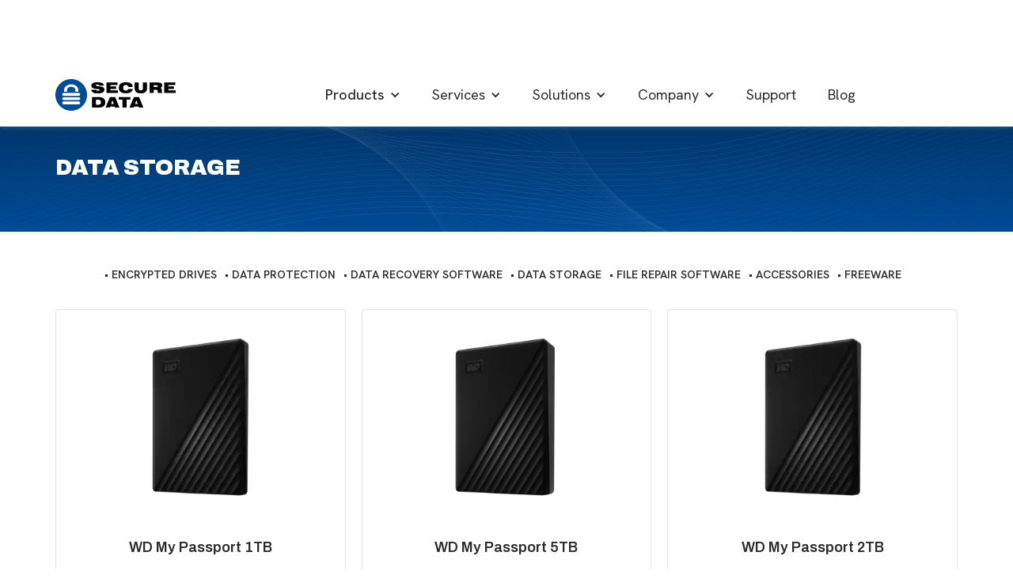

--- FILE ---
content_type: text/html
request_url: https://securedata.webflow.io/category/data-storage
body_size: 12864
content:
<!DOCTYPE html><!-- Last Published: Fri Jan 09 2026 22:07:24 GMT+0000 (Coordinated Universal Time) --><html data-wf-domain="securedata.webflow.io" data-wf-page="65c3b61901f7e1e7fcef75f8" data-wf-site="64a8b53c04ca7c8ef6fa1dff" lang="en" data-wf-collection="65c3b61901f7e1e7fcef75b4" data-wf-item-slug="data-storage"><head><meta charset="utf-8"/><title>Data Storage | SecureData.com</title><meta content="Browse Data Storage products on the official SecureData.com" name="description"/><meta content="Data Storage | SecureData.com" property="og:title"/><meta content="Browse Data Storage products on the official SecureData.com" property="og:description"/><meta content="Data Storage | SecureData.com" property="twitter:title"/><meta content="Browse Data Storage products on the official SecureData.com" property="twitter:description"/><meta property="og:type" content="website"/><meta content="summary_large_image" name="twitter:card"/><meta content="width=device-width, initial-scale=1" name="viewport"/><link href="https://cdn.prod.website-files.com/64a8b53c04ca7c8ef6fa1dff/css/securedata.shared.c14e5b9df.min.css" rel="stylesheet" type="text/css" integrity="sha384-wU5bnfYfE6gCuPP0hVUsuHMuCYb1U+NACVtVdl+ww0N7WkitdK784BXMWJNcnM5V" crossorigin="anonymous"/><link href="https://fonts.googleapis.com" rel="preconnect"/><link href="https://fonts.gstatic.com" rel="preconnect" crossorigin="anonymous"/><script src="https://ajax.googleapis.com/ajax/libs/webfont/1.6.26/webfont.js" type="text/javascript"></script><script type="text/javascript">WebFont.load({  google: {    families: ["Varela Round:400","Inconsolata:400,700","Droid Serif:400,400italic,700,700italic","Droid Sans:400,700","Exo:100,100italic,200,200italic,300,300italic,400,400italic,500,500italic,600,600italic,700,700italic,800,800italic,900,900italic","Great Vibes:400","Lato:100,100italic,300,300italic,400,400italic,700,700italic,900,900italic","Oswald:200,300,400,500,600,700","Plus Jakarta Sans:300,regular,500,600,700,800","Hanken Grotesk:regular,500,600,700,800,900,italic,500italic,600italic,700italic,800italic,900italic","Archivo:regular,500,600,700,800,900","Hanken Grotesk:100,200,300,regular","Manrope:200,300,regular,500,600,800","DM Sans:regular,italic,500,700","Roboto:100,300,regular,500,700,900","Inter:100,200,300,regular,500,600,700,800,900","Hanken Grotesk:100,200,300:latin,latin-ext"]  }});</script><script type="text/javascript">!function(o,c){var n=c.documentElement,t=" w-mod-";n.className+=t+"js",("ontouchstart"in o||o.DocumentTouch&&c instanceof DocumentTouch)&&(n.className+=t+"touch")}(window,document);</script><link href="https://cdn.prod.website-files.com/64a8b53c04ca7c8ef6fa1dff/64c7c3b66476c887e5dd8f06_sd-fav-32.png" rel="shortcut icon" type="image/x-icon"/><link href="https://cdn.prod.website-files.com/64a8b53c04ca7c8ef6fa1dff/64c7c3bacf539d6f7dd633a1_sd-fav-256.png" rel="apple-touch-icon"/><script async="" src="https://www.googletagmanager.com/gtag/js?id=G-0NQ83WP6B4"></script><script type="text/javascript">window.dataLayer = window.dataLayer || [];function gtag(){dataLayer.push(arguments);}gtag('set', 'developer_id.dZGVlNj', true);gtag('js', new Date());gtag('config', 'G-0NQ83WP6B4');</script><script src="https://www.google.com/recaptcha/api.js" type="text/javascript"></script><!-- Favicon -->

        <link rel="icon" sizes="228x228" type="image/png" href="https://assets.securedata.com/images/favicon/favicon-228.png" />
        <link rel="icon" sizes="192x192" type="image/png" href="https://assets.securedata.com/images/favicon/favicon-192.png" />
        <link rel="icon" sizes="128x128" type="image/png" href="https://assets.securedata.com/images/favicon/favicon-128.png" />
        <link rel="icon" sizes="96x96" type="image/png" href="https://assets.securedata.com/images/favicon/favicon-96.png" />
        <link rel="icon" sizes="76x76" type="image/png" href="https://assets.securedata.com/images/favicon/favicon-76.png" />
        <link rel="icon" sizes="64x64" type="image/png" href="https://assets.securedata.com/images/favicon/favicon-64.png" />
        <link rel="icon" sizes="57x57" type="image/png" href="https://assets.securedata.com/images/favicon/favicon-57.png" />
        <link rel="icon" sizes="48x48" type="image/png" href="https://assets.securedata.com/images/favicon/favicon-48.png" />
        <link rel="icon" sizes="32x32" type="image/png" href="https://assets.securedata.com/images/favicon/favicon-32.png" />
        <link rel="shortcut icon" sizes="196x196" type="image/png" href="https://assets.securedata.com/images/favicon/favicon-196.png" />
        <link rel="apple-touch-icon" sizes="180x180" href="https://assets.securedata.com/images/favicon/favicon-180.png" />
        <link rel="apple-touch-icon" sizes="152x152" href="https://assets.securedata.com/images/favicon/favicon-152.png" />
        <link rel="apple-touch-icon" sizes="120x120" href="https://assets.securedata.com/images/favicon/favicon-120.png" />
        <meta name="msapplication-TileColor" content="#2068a2" />
        <meta name="msapplication-TileImage" content="https://assets.securedata.com/images/favicon/favicon-144.png" />
        <meta name="msapplication-square150x150logo" content="https://assets.securedata.com/images/favicon/favicon-228.png" />
        <meta name="msapplication-square70x70logo" content="https://assets.securedata.com/images/favicon/favicon-76.png" />
        <meta name="msapplication-config" content="https://assets.securedata.com/images/favicon/browserconfig.xml" />

<!-- /Favicon -->


<!-- Google Tag Manager -->
<script>(function(w,d,s,l,i){w[l]=w[l]||[];w[l].push({'gtm.start':
new Date().getTime(),event:'gtm.js'});var f=d.getElementsByTagName(s)[0],
j=d.createElement(s),dl=l!='dataLayer'?'&l='+l:'';j.async=true;j.src=
'https://www.googletagmanager.com/gtm.js?id='+i+dl;f.parentNode.insertBefore(j,f);
})(window,document,'script','dataLayer','GTM-KPZL9FCG');</script>
<!-- End Google Tag Manager -->



<!-- Clarity -->
<script type="text/javascript">
    (function(c,l,a,r,i,t,y){
        c[a]=c[a]||function(){(c[a].q=c[a].q||[]).push(arguments)};
        t=l.createElement(r);t.async=1;t.src="https://www.clarity.ms/tag/"+i;
        y=l.getElementsByTagName(r)[0];y.parentNode.insertBefore(t,y);
    })(window, document, "clarity", "script", "ifqlti56pl");
</script>

<style>
#cookiescript_copyright{display:none !important;}
  
.business {
  position: absolute;
  left: 0%;
  top: 0%;
  right: auto;
  bottom: auto;
  z-index: -1;
  overflow: hidden;
  width: 0px;
  height: 0px;
  opacity: 0;
}
</style><link rel="canonical" href="https://www.securedata.com/category/data-storage" />
<!-- VQ Script -->
<script async src="https://assets.securedata.com/js/vq/vq_005.js"></script><script src="https://js.stripe.com/v3/" type="text/javascript" data-wf-ecomm-key="pk_live_nyPnaDuxaj8zDxRbuaPHJjip" data-wf-ecomm-acct-id="acct_19sBpZGGpI8cemHr"></script><script type="text/javascript">window.__WEBFLOW_CURRENCY_SETTINGS = {"currencyCode":"USD","symbol":"$","decimal":".","fractionDigits":2,"group":",","template":"{{wf {\"path\":\"symbol\",\"type\":\"PlainText\"} }} {{wf {\"path\":\"amount\",\"type\":\"CommercePrice\"} }} {{wf {\"path\":\"currencyCode\",\"type\":\"PlainText\"} }}","hideDecimalForWholeNumbers":false};</script></head><body><div data-animation="default" data-collapse="medium" data-duration="400" data-easing="ease" data-easing2="ease" role="banner" class="navigation-shop-3 w-nav"><div class="div-block-279"><a href="/" class="brand-11 w-nav-brand"><img src="https://cdn.prod.website-files.com/64a8b53c04ca7c8ef6fa1dff/64b5526cbe0e0f83a0ca551b_securedata.svg" loading="lazy" alt="" class="image-99"/></a><nav role="navigation" class="nav-menu-9 w-nav-menu"><div data-hover="false" data-delay="0" class="dropdown-6 w-dropdown"><div class="menu-item-drop-3 w-dropdown-toggle"><div class="text-block-88">Products</div><div class="menu-arrow-3 w-icon-dropdown-toggle"></div></div><nav class="list-menu-3 w-dropdown-list"><div class="div-block-357"><div class="div-block-262"><a title="Encrypted Flash Drives" href="/products/encrypted-flash-drives" class="menu-link-list-2 w-dropdown-link">Encrypted Flash Drives</a><a title="Encrypted External Drives" href="/products/encrypted-external-drives" class="menu-link-list-2 w-dropdown-link">Encrypted External Drives</a><a title="Management for Encrypted Drives" href="/product/remote-management" class="menu-link-list-2 w-dropdown-link">Remote Management</a><a title="SecureGuard DLP Port Blocker" href="/product/secureguard-dlp-usb-blocker" class="menu-link-list-2 w-dropdown-link">SecureGuard</a></div><div class="div-block-261"><a title="Data Storage" href="/products/self-encrypting-drive-sed" class="menu-link-list-2 w-dropdown-link">Self-Encrypting Drive</a><a title="Data Recovery Software" href="/category/data-recovery-software" class="menu-link-list-2 w-dropdown-link">Data Recovery Software</a><a title="File Repair Software" href="/category/file-repair" class="menu-link-list-2 w-dropdown-link">File Repair Software</a><a title="Data Erasure Software" href="/product/secureshredder" class="menu-link-list-2 w-dropdown-link">Data Erasure</a></div><div class="div-block-260"><a title="Data Protection Plans" href="/product/data-protection-plan" class="menu-link-list-2 w-dropdown-link">Data Protection Plans</a><a title="SecureCard RFID NFC Wallet Protector" href="/product/securecard" class="menu-link-list-2 w-dropdown-link">SecureCard</a><a title="Freeware" href="/category/freeware" class="menu-link-list-2 w-dropdown-link">Freeware</a><a title="Freeware" href="/category/accessories" class="menu-link-list-2 w-dropdown-link">Accessories</a></div></div><div class="div-block-358"><a title="View All Products" href="/products" class="view-all w-dropdown-link">View All</a></div></nav></div><div data-hover="false" data-delay="0" class="w-dropdown"><div class="menu-item-drop-3 w-dropdown-toggle"><div class="text-block-85">Services</div><div class="menu-arrow-3 w-icon-dropdown-toggle"></div></div><nav class="list-menu-3 w-dropdown-list"><div><a title="Data Recovery Services" href="/services/data-recovery" class="menu-link-list-2 w-dropdown-link">Data Recovery Services</a><a title="Digital Forensics" href="/services/digital-forensics" class="menu-link-list-2 w-dropdown-link">Digital Forensics</a><a title="Digital Forensics" href="/services/data-protection" class="menu-link-list-2 w-dropdown-link">Data Protection</a><a title="Digital Forensics" href="/services/securebackup" class="menu-link-list-2 w-dropdown-link">Data Backup</a></div><div class="div-block-358"><a title="View All Services" href="/services" class="view-all w-dropdown-link">View All</a></div></nav></div><div data-hover="false" data-delay="0" class="w-dropdown"><div class="menu-item-drop-3 w-dropdown-toggle"><div class="text-block-86">Solutions</div><div class="menu-arrow-3 w-icon-dropdown-toggle"></div></div><nav class="list-menu-3 w-dropdown-list"><div class="div-block-359"><div class="div-block-264"><a title="Compliance Solutions" href="/solutions/compliance" class="menu-link-list-2 w-dropdown-link">Compliance</a><a title="Offline Secure Backup" href="/solutions/secure-offline-backup" class="menu-link-list-2 w-dropdown-link">Offline Secure Backup</a><a title="Bitlocker" href="/solutions/bitlocker" class="menu-link-list-2 w-dropdown-link">Bitlocker</a></div><div class="div-block-263"><a title="Ransomware Protection" href="/solutions/ransomware" class="menu-link-list-2 w-dropdown-link">Ransomware</a><a title="Video Production" href="/solutions/video-production" class="menu-link-list-2 w-dropdown-link">Video Production</a><a title="Solutions by Industry" href="/solutions" class="menu-link-list-2 w-dropdown-link">Industry Solutions</a></div></div><div class="div-block-358"><a title="View All Solutions" href="/solutions" class="view-all w-dropdown-link">View All</a></div></nav></div><div data-hover="false" data-delay="0" class="w-dropdown"><div class="menu-item-drop-3 w-dropdown-toggle"><div class="text-block-87">Company</div><div class="menu-arrow-3 w-icon-dropdown-toggle"></div></div><nav class="list-menu-3 w-dropdown-list"><div><a href="/about" title="About SecureData.com" class="menu-link-list-2 w-dropdown-link">About</a><a href="/contact" title="Contact SecureData.com" class="menu-link-list-2 w-dropdown-link">Contact Us</a><a href="/stories" title="Customer Success Stories" class="menu-link-list-2 w-dropdown-link">Customer Stories</a></div></nav></div><a href="/support" title="Support" class="menu-item-link-6 w-inline-block"><div class="text-block-96">Support</div></a><a href="/blog" title="Official SecureData.com Blog" class="menu-item-link-6 w-inline-block"><div class="text-block-96">Blog</div></a></nav><div class="div-block-495"><div data-open-product="" data-wf-cart-type="modal" data-wf-cart-query="query Dynamo3 {
  database {
    id
    commerceOrder {
      comment
      extraItems {
        name
        pluginId
        pluginName
        price {
          decimalValue
          string
          unit
          value
        }
      }
      id
      startedOn
      statusFlags {
        hasDownloads
        hasSubscription
        isFreeOrder
        requiresShipping
      }
      subtotal {
        decimalValue
        string
        unit
        value
      }
      total {
        decimalValue
        string
        unit
        value
      }
      updatedOn
      userItems {
        count
        id
        product {
          id
          cmsLocaleId
          draft
          archived
          f_name_: name
          f_sku_properties_3dr: skuProperties {
            id
            name
            enum {
              id
              name
              slug
            }
          }
        }
        rowTotal {
          decimalValue
          string
          unit
          value
        }
        sku {
          cmsLocaleId
          draft
          archived
          f_main_image_4dr: mainImage {
            url
            file {
              size
              origFileName
              createdOn
              updatedOn
              mimeType
              width
              height
              variants {
                origFileName
                quality
                height
                width
                s3Url
                error
                size
              }
            }
            alt
          }
          f_sku_values_3dr: skuValues {
            property {
              id
            }
            value {
              id
            }
          }
          id
        }
        subscriptionFrequency
        subscriptionInterval
        subscriptionTrial
      }
      userItemsCount
    }
  }
  site {
    commerce {
      id
      businessAddress {
        country
      }
      defaultCountry
      defaultCurrency
      quickCheckoutEnabled
    }
  }
}" data-wf-page-link-href-prefix="" class="w-commerce-commercecartwrapper cart-3" data-node-type="commerce-cart-wrapper"><a class="w-commerce-commercecartopenlink cart-button-7 w-inline-block" role="button" aria-haspopup="dialog" aria-label="Open cart" data-node-type="commerce-cart-open-link" href="#"><div class="text-block-98">Cart</div><div data-wf-bindings="%5B%7B%22innerHTML%22%3A%7B%22type%22%3A%22Number%22%2C%22filter%22%3A%7B%22type%22%3A%22numberPrecision%22%2C%22params%22%3A%5B%220%22%2C%22numberPrecision%22%5D%7D%2C%22dataPath%22%3A%22database.commerceOrder.userItemsCount%22%7D%7D%5D" class="w-commerce-commercecartopenlinkcount cart-quantity-9">0</div></a><div style="display:none" class="w-commerce-commercecartcontainerwrapper w-commerce-commercecartcontainerwrapper--cartType-modal" data-node-type="commerce-cart-container-wrapper"><div data-node-type="commerce-cart-container" role="dialog" class="w-commerce-commercecartcontainer"><div class="w-commerce-commercecartheader"><div class="heading-100">Your Cart</div><a class="w-commerce-commercecartcloselink w-inline-block" role="button" aria-label="Close cart" data-node-type="commerce-cart-close-link"><svg width="16px" height="16px" viewBox="0 0 16 16"><g stroke="none" stroke-width="1" fill="none" fill-rule="evenodd"><g fill-rule="nonzero" fill="#333333"><polygon points="6.23223305 8 0.616116524 13.6161165 2.38388348 15.3838835 8 9.76776695 13.6161165 15.3838835 15.3838835 13.6161165 9.76776695 8 15.3838835 2.38388348 13.6161165 0.616116524 8 6.23223305 2.38388348 0.616116524 0.616116524 2.38388348 6.23223305 8"></polygon></g></g></svg></a></div><div class="w-commerce-commercecartformwrapper"><form style="display:none" class="w-commerce-commercecartform" data-node-type="commerce-cart-form"><script type="text/x-wf-template" id="wf-template-dd0cf0ba-6dc8-02d4-5aa9-f556d47ade30">%3Cdiv%20class%3D%22w-commerce-commercecartitem%22%3E%3Cimg%20src%3D%22https%3A%2F%2Fcdn.prod.website-files.com%2Fplugins%2FBasic%2Fassets%2Fplaceholder.60f9b1840c.svg%22%20data-wf-bindings%3D%22%255B%257B%2522src%2522%253A%257B%2522type%2522%253A%2522ImageRef%2522%252C%2522filter%2522%253A%257B%2522type%2522%253A%2522identity%2522%252C%2522params%2522%253A%255B%255D%257D%252C%2522dataPath%2522%253A%2522database.commerceOrder.userItems%255B%255D.sku.f_main_image_4dr%2522%257D%257D%255D%22%20alt%3D%22%22%20class%3D%22w-commerce-commercecartitemimage%20w-dyn-bind-empty%22%2F%3E%3Cdiv%20class%3D%22w-commerce-commercecartiteminfo%22%3E%3Cdiv%20data-wf-bindings%3D%22%255B%257B%2522innerHTML%2522%253A%257B%2522type%2522%253A%2522PlainText%2522%252C%2522filter%2522%253A%257B%2522type%2522%253A%2522identity%2522%252C%2522params%2522%253A%255B%255D%257D%252C%2522dataPath%2522%253A%2522database.commerceOrder.userItems%255B%255D.product.f_name_%2522%257D%257D%255D%22%20class%3D%22w-commerce-commercecartproductname%20w-dyn-bind-empty%22%3E%3C%2Fdiv%3E%3Cscript%20type%3D%22text%2Fx-wf-template%22%20id%3D%22wf-template-dd0cf0ba-6dc8-02d4-5aa9-f556d47ade38%22%3E%253Cli%253E%253Cspan%2520class%253D%2522text-block-100%2522%2520data-wf-bindings%253D%2522%25255B%25257B%252522innerHTML%252522%25253A%25257B%252522type%252522%25253A%252522PlainText%252522%25252C%252522filter%252522%25253A%25257B%252522type%252522%25253A%252522identity%252522%25252C%252522params%252522%25253A%25255B%25255D%25257D%25252C%252522dataPath%252522%25253A%252522database.commerceOrder.userItems%25255B%25255D.product.f_sku_properties_3dr%25255B%25255D.name%252522%25257D%25257D%25255D%2522%253E%253C%252Fspan%253E%253Cspan%253E%253A%2520%253C%252Fspan%253E%253Cspan%2520class%253D%2522text-block-101%2522%2520data-wf-bindings%253D%2522%25255B%25257B%252522innerHTML%252522%25253A%25257B%252522type%252522%25253A%252522CommercePropValues%252522%25252C%252522filter%252522%25253A%25257B%252522type%252522%25253A%252522identity%252522%25252C%252522params%252522%25253A%25255B%25255D%25257D%25252C%252522dataPath%252522%25253A%252522database.commerceOrder.userItems%25255B%25255D.product.f_sku_properties_3dr%25255B%25255D%252522%25257D%25257D%25255D%2522%253E%253C%252Fspan%253E%253C%252Fli%253E%3C%2Fscript%3E%3Cul%20data-wf-bindings%3D%22%255B%257B%2522optionSets%2522%253A%257B%2522type%2522%253A%2522CommercePropTable%2522%252C%2522filter%2522%253A%257B%2522type%2522%253A%2522identity%2522%252C%2522params%2522%253A%255B%255D%257D%252C%2522dataPath%2522%253A%2522database.commerceOrder.userItems%255B%255D.product.f_sku_properties_3dr%5B%5D%2522%257D%257D%252C%257B%2522optionValues%2522%253A%257B%2522type%2522%253A%2522CommercePropValues%2522%252C%2522filter%2522%253A%257B%2522type%2522%253A%2522identity%2522%252C%2522params%2522%253A%255B%255D%257D%252C%2522dataPath%2522%253A%2522database.commerceOrder.userItems%255B%255D.sku.f_sku_values_3dr%2522%257D%257D%255D%22%20class%3D%22w-commerce-commercecartoptionlist%22%20data-wf-collection%3D%22database.commerceOrder.userItems%255B%255D.product.f_sku_properties_3dr%22%20data-wf-template-id%3D%22wf-template-dd0cf0ba-6dc8-02d4-5aa9-f556d47ade38%22%3E%3Cli%3E%3Cspan%20class%3D%22text-block-100%22%20data-wf-bindings%3D%22%255B%257B%2522innerHTML%2522%253A%257B%2522type%2522%253A%2522PlainText%2522%252C%2522filter%2522%253A%257B%2522type%2522%253A%2522identity%2522%252C%2522params%2522%253A%255B%255D%257D%252C%2522dataPath%2522%253A%2522database.commerceOrder.userItems%255B%255D.product.f_sku_properties_3dr%255B%255D.name%2522%257D%257D%255D%22%3E%3C%2Fspan%3E%3Cspan%3E%3A%20%3C%2Fspan%3E%3Cspan%20class%3D%22text-block-101%22%20data-wf-bindings%3D%22%255B%257B%2522innerHTML%2522%253A%257B%2522type%2522%253A%2522CommercePropValues%2522%252C%2522filter%2522%253A%257B%2522type%2522%253A%2522identity%2522%252C%2522params%2522%253A%255B%255D%257D%252C%2522dataPath%2522%253A%2522database.commerceOrder.userItems%255B%255D.product.f_sku_properties_3dr%255B%255D%2522%257D%257D%255D%22%3E%3C%2Fspan%3E%3C%2Fli%3E%3C%2Ful%3E%3Ca%20href%3D%22%23%22%20role%3D%22button%22%20data-wf-bindings%3D%22%255B%257B%2522data-commerce-sku-id%2522%253A%257B%2522type%2522%253A%2522ItemRef%2522%252C%2522filter%2522%253A%257B%2522type%2522%253A%2522identity%2522%252C%2522params%2522%253A%255B%255D%257D%252C%2522dataPath%2522%253A%2522database.commerceOrder.userItems%255B%255D.sku.id%2522%257D%257D%255D%22%20class%3D%22w-inline-block%22%20data-wf-cart-action%3D%22remove-item%22%20data-commerce-sku-id%3D%22%22%20aria-label%3D%22Remove%20item%20from%20cart%22%3E%3Cdiv%20class%3D%22text-block-121%22%3ERemove%3C%2Fdiv%3E%3C%2Fa%3E%3C%2Fdiv%3E%3Cinput%20aria-label%3D%22Update%20quantity%22%20data-wf-bindings%3D%22%255B%257B%2522value%2522%253A%257B%2522type%2522%253A%2522Number%2522%252C%2522filter%2522%253A%257B%2522type%2522%253A%2522numberPrecision%2522%252C%2522params%2522%253A%255B%25220%2522%252C%2522numberPrecision%2522%255D%257D%252C%2522dataPath%2522%253A%2522database.commerceOrder.userItems%255B%255D.count%2522%257D%257D%252C%257B%2522data-commerce-sku-id%2522%253A%257B%2522type%2522%253A%2522ItemRef%2522%252C%2522filter%2522%253A%257B%2522type%2522%253A%2522identity%2522%252C%2522params%2522%253A%255B%255D%257D%252C%2522dataPath%2522%253A%2522database.commerceOrder.userItems%255B%255D.sku.id%2522%257D%257D%255D%22%20class%3D%22w-commerce-commercecartquantity%20cart-quantity-10%22%20required%3D%22%22%20pattern%3D%22%5E%5B0-9%5D%2B%24%22%20inputMode%3D%22numeric%22%20type%3D%22number%22%20name%3D%22quantity%22%20autoComplete%3D%22off%22%20data-wf-cart-action%3D%22update-item-quantity%22%20data-commerce-sku-id%3D%22%22%20value%3D%221%22%2F%3E%3C%2Fdiv%3E</script><div class="w-commerce-commercecartlist" data-wf-collection="database.commerceOrder.userItems" data-wf-template-id="wf-template-dd0cf0ba-6dc8-02d4-5aa9-f556d47ade30"><div class="w-commerce-commercecartitem"><img src="https://cdn.prod.website-files.com/plugins/Basic/assets/placeholder.60f9b1840c.svg" data-wf-bindings="%5B%7B%22src%22%3A%7B%22type%22%3A%22ImageRef%22%2C%22filter%22%3A%7B%22type%22%3A%22identity%22%2C%22params%22%3A%5B%5D%7D%2C%22dataPath%22%3A%22database.commerceOrder.userItems%5B%5D.sku.f_main_image_4dr%22%7D%7D%5D" alt="" class="w-commerce-commercecartitemimage w-dyn-bind-empty"/><div class="w-commerce-commercecartiteminfo"><div data-wf-bindings="%5B%7B%22innerHTML%22%3A%7B%22type%22%3A%22PlainText%22%2C%22filter%22%3A%7B%22type%22%3A%22identity%22%2C%22params%22%3A%5B%5D%7D%2C%22dataPath%22%3A%22database.commerceOrder.userItems%5B%5D.product.f_name_%22%7D%7D%5D" class="w-commerce-commercecartproductname w-dyn-bind-empty"></div><script type="text/x-wf-template" id="wf-template-dd0cf0ba-6dc8-02d4-5aa9-f556d47ade38">%3Cli%3E%3Cspan%20class%3D%22text-block-100%22%20data-wf-bindings%3D%22%255B%257B%2522innerHTML%2522%253A%257B%2522type%2522%253A%2522PlainText%2522%252C%2522filter%2522%253A%257B%2522type%2522%253A%2522identity%2522%252C%2522params%2522%253A%255B%255D%257D%252C%2522dataPath%2522%253A%2522database.commerceOrder.userItems%255B%255D.product.f_sku_properties_3dr%255B%255D.name%2522%257D%257D%255D%22%3E%3C%2Fspan%3E%3Cspan%3E%3A%20%3C%2Fspan%3E%3Cspan%20class%3D%22text-block-101%22%20data-wf-bindings%3D%22%255B%257B%2522innerHTML%2522%253A%257B%2522type%2522%253A%2522CommercePropValues%2522%252C%2522filter%2522%253A%257B%2522type%2522%253A%2522identity%2522%252C%2522params%2522%253A%255B%255D%257D%252C%2522dataPath%2522%253A%2522database.commerceOrder.userItems%255B%255D.product.f_sku_properties_3dr%255B%255D%2522%257D%257D%255D%22%3E%3C%2Fspan%3E%3C%2Fli%3E</script><ul data-wf-bindings="%5B%7B%22optionSets%22%3A%7B%22type%22%3A%22CommercePropTable%22%2C%22filter%22%3A%7B%22type%22%3A%22identity%22%2C%22params%22%3A%5B%5D%7D%2C%22dataPath%22%3A%22database.commerceOrder.userItems%5B%5D.product.f_sku_properties_3dr[]%22%7D%7D%2C%7B%22optionValues%22%3A%7B%22type%22%3A%22CommercePropValues%22%2C%22filter%22%3A%7B%22type%22%3A%22identity%22%2C%22params%22%3A%5B%5D%7D%2C%22dataPath%22%3A%22database.commerceOrder.userItems%5B%5D.sku.f_sku_values_3dr%22%7D%7D%5D" class="w-commerce-commercecartoptionlist" data-wf-collection="database.commerceOrder.userItems%5B%5D.product.f_sku_properties_3dr" data-wf-template-id="wf-template-dd0cf0ba-6dc8-02d4-5aa9-f556d47ade38"><li><span class="text-block-100" data-wf-bindings="%5B%7B%22innerHTML%22%3A%7B%22type%22%3A%22PlainText%22%2C%22filter%22%3A%7B%22type%22%3A%22identity%22%2C%22params%22%3A%5B%5D%7D%2C%22dataPath%22%3A%22database.commerceOrder.userItems%5B%5D.product.f_sku_properties_3dr%5B%5D.name%22%7D%7D%5D"></span><span>: </span><span class="text-block-101" data-wf-bindings="%5B%7B%22innerHTML%22%3A%7B%22type%22%3A%22CommercePropValues%22%2C%22filter%22%3A%7B%22type%22%3A%22identity%22%2C%22params%22%3A%5B%5D%7D%2C%22dataPath%22%3A%22database.commerceOrder.userItems%5B%5D.product.f_sku_properties_3dr%5B%5D%22%7D%7D%5D"></span></li></ul><a href="#" role="button" data-wf-bindings="%5B%7B%22data-commerce-sku-id%22%3A%7B%22type%22%3A%22ItemRef%22%2C%22filter%22%3A%7B%22type%22%3A%22identity%22%2C%22params%22%3A%5B%5D%7D%2C%22dataPath%22%3A%22database.commerceOrder.userItems%5B%5D.sku.id%22%7D%7D%5D" class="w-inline-block" data-wf-cart-action="remove-item" data-commerce-sku-id="" aria-label="Remove item from cart"><div class="text-block-121">Remove</div></a></div><input aria-label="Update quantity" data-wf-bindings="%5B%7B%22value%22%3A%7B%22type%22%3A%22Number%22%2C%22filter%22%3A%7B%22type%22%3A%22numberPrecision%22%2C%22params%22%3A%5B%220%22%2C%22numberPrecision%22%5D%7D%2C%22dataPath%22%3A%22database.commerceOrder.userItems%5B%5D.count%22%7D%7D%2C%7B%22data-commerce-sku-id%22%3A%7B%22type%22%3A%22ItemRef%22%2C%22filter%22%3A%7B%22type%22%3A%22identity%22%2C%22params%22%3A%5B%5D%7D%2C%22dataPath%22%3A%22database.commerceOrder.userItems%5B%5D.sku.id%22%7D%7D%5D" class="w-commerce-commercecartquantity cart-quantity-10" required="" pattern="^[0-9]+$" inputMode="numeric" type="number" name="quantity" autoComplete="off" data-wf-cart-action="update-item-quantity" data-commerce-sku-id="" value="1"/></div></div><div class="w-commerce-commercecartfooter"><div aria-atomic="true" aria-live="polite" class="w-commerce-commercecartlineitem"><div class="text-block-102">Subtotal</div><div data-wf-bindings="%5B%7B%22innerHTML%22%3A%7B%22type%22%3A%22CommercePrice%22%2C%22filter%22%3A%7B%22type%22%3A%22price%22%2C%22params%22%3A%5B%5D%7D%2C%22dataPath%22%3A%22database.commerceOrder.subtotal%22%7D%7D%5D" class="w-commerce-commercecartordervalue"></div></div><div><div data-node-type="commerce-cart-quick-checkout-actions" style="display:none"><a data-node-type="commerce-cart-apple-pay-button" role="button" aria-label="Apple Pay" aria-haspopup="dialog" style="background-image:-webkit-named-image(apple-pay-logo-white);background-size:100% 50%;background-position:50% 50%;background-repeat:no-repeat" class="w-commerce-commercecartapplepaybutton" tabindex="0"><div></div></a><a data-node-type="commerce-cart-quick-checkout-button" role="button" tabindex="0" aria-haspopup="dialog" style="display:none" class="w-commerce-commercecartquickcheckoutbutton"><svg class="w-commerce-commercequickcheckoutgoogleicon" xmlns="http://www.w3.org/2000/svg" xmlns:xlink="http://www.w3.org/1999/xlink" width="16" height="16" viewBox="0 0 16 16"><defs><polygon id="google-mark-a" points="0 .329 3.494 .329 3.494 7.649 0 7.649"></polygon><polygon id="google-mark-c" points=".894 0 13.169 0 13.169 6.443 .894 6.443"></polygon></defs><g fill="none" fill-rule="evenodd"><path fill="#4285F4" d="M10.5967,12.0469 L10.5967,14.0649 L13.1167,14.0649 C14.6047,12.6759 15.4577,10.6209 15.4577,8.1779 C15.4577,7.6339 15.4137,7.0889 15.3257,6.5559 L7.8887,6.5559 L7.8887,9.6329 L12.1507,9.6329 C11.9767,10.6119 11.4147,11.4899 10.5967,12.0469"></path><path fill="#34A853" d="M7.8887,16 C10.0137,16 11.8107,15.289 13.1147,14.067 C13.1147,14.066 13.1157,14.065 13.1167,14.064 L10.5967,12.047 C10.5877,12.053 10.5807,12.061 10.5727,12.067 C9.8607,12.556 8.9507,12.833 7.8887,12.833 C5.8577,12.833 4.1387,11.457 3.4937,9.605 L0.8747,9.605 L0.8747,11.648 C2.2197,14.319 4.9287,16 7.8887,16"></path><g transform="translate(0 4)"><mask id="google-mark-b" fill="#fff"><use xlink:href="#google-mark-a"></use></mask><path fill="#FBBC04" d="M3.4639,5.5337 C3.1369,4.5477 3.1359,3.4727 3.4609,2.4757 L3.4639,2.4777 C3.4679,2.4657 3.4749,2.4547 3.4789,2.4427 L3.4939,0.3287 L0.8939,0.3287 C0.8799,0.3577 0.8599,0.3827 0.8459,0.4117 C-0.2821,2.6667 -0.2821,5.3337 0.8459,7.5887 L0.8459,7.5997 C0.8549,7.6167 0.8659,7.6317 0.8749,7.6487 L3.4939,5.6057 C3.4849,5.5807 3.4729,5.5587 3.4639,5.5337" mask="url(#google-mark-b)"></path></g><mask id="google-mark-d" fill="#fff"><use xlink:href="#google-mark-c"></use></mask><path fill="#EA4335" d="M0.894,4.3291 L3.478,6.4431 C4.113,4.5611 5.843,3.1671 7.889,3.1671 C9.018,3.1451 10.102,3.5781 10.912,4.3671 L13.169,2.0781 C11.733,0.7231 9.85,-0.0219 7.889,0.0001 C4.941,0.0001 2.245,1.6791 0.894,4.3291" mask="url(#google-mark-d)"></path></g></svg><svg class="w-commerce-commercequickcheckoutmicrosofticon" xmlns="http://www.w3.org/2000/svg" width="16" height="16" viewBox="0 0 16 16"><g fill="none" fill-rule="evenodd"><polygon fill="#F05022" points="7 7 1 7 1 1 7 1"></polygon><polygon fill="#7DB902" points="15 7 9 7 9 1 15 1"></polygon><polygon fill="#00A4EE" points="7 15 1 15 1 9 7 9"></polygon><polygon fill="#FFB700" points="15 15 9 15 9 9 15 9"></polygon></g></svg><div>Pay with browser.</div></a></div><a href="/checkout" value="Continue to Checkout" class="w-commerce-commercecartcheckoutbutton checkout-button" data-loading-text="Hang Tight..." data-publishable-key="pk_live_519sBpZGGpI8cemHrOJrJgEMDavDhZtlqkk5bf9IxuMBA5uC8r5KPIgP3f2ndZ5UwFu9HmB6pkJYt3vKmxduMQbyc0001vl5Rmw" data-node-type="cart-checkout-button">Continue to Checkout</a></div></div></form><div class="w-commerce-commercecartemptystate"><div aria-label="This cart is empty" aria-live="polite">No items found.</div></div><div aria-live="assertive" style="display:none" data-node-type="commerce-cart-error" class="w-commerce-commercecarterrorstate error-state"><div class="error-message-2 w-cart-error-msg" data-w-cart-quantity-error="Product is not available in this quantity." data-w-cart-general-error="Something went wrong when adding this item to the cart." data-w-cart-checkout-error="Checkout is disabled on this site." data-w-cart-cart_order_min-error="The order minimum was not met. Add more items to your cart to continue." data-w-cart-subscription_error-error="Before you purchase, please use your email invite to verify your address so we can send order updates.">Product is not available in this quantity.</div></div></div></div></div></div></div><div class="menu-button-10 w-nav-button"><div class="icon-19 w-icon-nav-menu"></div></div></div></div><section class="breadcrums"><div class="breadcrumbs-update"><a href="/" class="breadcrumb-lnk">Home</a><img src="https://cdn.prod.website-files.com/64a8b53c04ca7c8ef6fa1dff/64cbe4133d63ab3185661253_right-white.svg" alt="" class="icon-20 small"/><a href="/products" class="breadcrumb-lnk">Products</a><img src="https://cdn.prod.website-files.com/64a8b53c04ca7c8ef6fa1dff/64cbe4133d63ab3185661253_right-white.svg" alt="" class="icon-20 small"/><div class="current-page">Data Storage</div></div></section><section class="hero-block-all"><div class="div-block-184"><div class="w-layout-blockcontainer container-84 w-container"><h1 class="h1-hero-product-local">Data Storage</h1><p class="local-hero-p1 w-dyn-bind-empty"></p></div></div></section><section class="section-38"><div class="w-layout-blockcontainer container-56 w-container"><div class="product-category-div"><div class="collection-list-wrapper-18 w-dyn-list"><div role="list" class="collection-list-14 w-dyn-items w-row"><div role="listitem" class="collection-item-25 w-dyn-item w-col w-col-2"><div class="w-embed"><a title="Encrypted Drives" href="/category/encrypted-drives" class="product-cat-h-lnk">• Encrypted Drives</a></div></div><div role="listitem" class="collection-item-25 w-dyn-item w-col w-col-2"><div class="w-embed"><a title="Data Protection" href="/category/data-protection" class="product-cat-h-lnk">• Data Protection</a></div></div><div role="listitem" class="collection-item-25 w-dyn-item w-col w-col-2"><div class="w-embed"><a title="Data Recovery Software" href="/category/data-recovery-software" class="product-cat-h-lnk">• Data Recovery Software</a></div></div><div role="listitem" class="collection-item-25 w-dyn-item w-col w-col-2"><div class="w-embed"><a title="Data Storage" href="/category/data-storage" class="product-cat-h-lnk">• Data Storage</a></div></div><div role="listitem" class="collection-item-25 w-dyn-item w-col w-col-2"><div class="w-embed"><a title="File Repair Software" href="/category/file-repair" class="product-cat-h-lnk">• File Repair Software</a></div></div><div role="listitem" class="collection-item-25 w-dyn-item w-col w-col-2"><div class="w-embed"><a title="Accessories" href="/category/accessories" class="product-cat-h-lnk">• Accessories</a></div></div><div role="listitem" class="collection-item-25 w-dyn-item w-col w-col-2"><div class="w-embed"><a title="Freeware" href="/category/freeware" class="product-cat-h-lnk">• Freeware</a></div></div></div></div></div><div class="div-block-106"><div class="w-dyn-list"><div role="list" class="collection-list-27 w-dyn-items w-row"><div role="listitem" class="collection-item-17 w-dyn-item w-col w-col-4"><div class="product-card"><div id="w-node-_50d05c2a-1ebe-7e69-c88c-708bec8f53b5-fcef75f8" class="div-block-421"><div id="w-node-_02f2ca23-6cf2-e9f2-c794-92fab1cb9219-fcef75f8" class="product-img w-embed"><a title="WD My Passport 1TB" href="/product/wd-my-passport-1tb-external-hard-drive-wdbyvg0010bbk"><img src="https://cdn.prod.website-files.com/64a8b53d04ca7c8ef6fa1e46/64b6ee467b883db937bde0f1_MyPassport-1TB-2TB-Black-Angled-Left.png.wdthumb.319.319.webp" alt="WD My Passport 1TB" class="product-img"></a></div><a id="w-node-_21ed7b39-33e6-1fe1-cb99-0301a06a5fdb-fcef75f8" href="/product/wd-my-passport-1tb-external-hard-drive-wdbyvg0010bbk" class="w-inline-block"><h2 class="heading-product">WD My Passport 1TB</h2></a><div class="product-short-feature-text w-dyn-bind-empty"></div></div><div id="w-node-_50d05c2a-1ebe-7e69-c88c-708bec8f53b7-fcef75f8"><a href="/product/wd-my-passport-1tb-external-hard-drive-wdbyvg0010bbk" class="w-inline-block"><div data-wf-sku-bindings="%5B%7B%22from%22%3A%22f_price_%22%2C%22to%22%3A%22innerHTML%22%7D%5D" data-wf-sku-conditions="%7B%22condition%22%3A%7B%22fields%22%3A%7B%22default-sku%3Aprice%22%3A%7B%22gt%22%3A0.01%2C%22type%22%3A%22CommercePrice%22%7D%7D%7D%2C%22timezone%22%3A%22America%2FNew_York%22%7D" class="price-card">$ 84.95 USD</div></a><div class="product-card-more-lnk w-embed"><a title="WD My Passport 1TB" href="/product/wd-my-passport-1tb-external-hard-drive-wdbyvg0010bbk" class="product-card-more-lnk">View Details</a></div></div></div></div><div role="listitem" class="collection-item-17 w-dyn-item w-col w-col-4"><div class="product-card"><div id="w-node-_50d05c2a-1ebe-7e69-c88c-708bec8f53b5-fcef75f8" class="div-block-421"><div id="w-node-_02f2ca23-6cf2-e9f2-c794-92fab1cb9219-fcef75f8" class="product-img w-embed"><a title="WD My Passport 5TB" href="/product/wd-my-passport-5tb-external-hard-drive-wdbpkj0050bbk"><img src="https://cdn.prod.website-files.com/64a8b53d04ca7c8ef6fa1e46/64b71931dd6ff3285af8b5ab_MyPassport-4TB-5TB-Black-Angled-Left.png.wdthumb.1280.1280.webp" alt="WD My Passport 5TB" class="product-img"></a></div><a id="w-node-_21ed7b39-33e6-1fe1-cb99-0301a06a5fdb-fcef75f8" href="/product/wd-my-passport-5tb-external-hard-drive-wdbpkj0050bbk" class="w-inline-block"><h2 class="heading-product">WD My Passport 5TB</h2></a><div class="product-short-feature-text w-dyn-bind-empty"></div></div><div id="w-node-_50d05c2a-1ebe-7e69-c88c-708bec8f53b7-fcef75f8"><a href="/product/wd-my-passport-5tb-external-hard-drive-wdbpkj0050bbk" class="w-inline-block"><div data-wf-sku-bindings="%5B%7B%22from%22%3A%22f_price_%22%2C%22to%22%3A%22innerHTML%22%7D%5D" data-wf-sku-conditions="%7B%22condition%22%3A%7B%22fields%22%3A%7B%22default-sku%3Aprice%22%3A%7B%22gt%22%3A0.01%2C%22type%22%3A%22CommercePrice%22%7D%7D%7D%2C%22timezone%22%3A%22America%2FNew_York%22%7D" class="price-card">$ 159.95 USD</div></a><div class="product-card-more-lnk w-embed"><a title="WD My Passport 5TB" href="/product/wd-my-passport-5tb-external-hard-drive-wdbpkj0050bbk" class="product-card-more-lnk">View Details</a></div></div></div></div><div role="listitem" class="collection-item-17 w-dyn-item w-col w-col-4"><div class="product-card"><div id="w-node-_50d05c2a-1ebe-7e69-c88c-708bec8f53b5-fcef75f8" class="div-block-421"><div id="w-node-_02f2ca23-6cf2-e9f2-c794-92fab1cb9219-fcef75f8" class="product-img w-embed"><a title="WD My Passport 2TB " href="/product/wd-my-passport-2tb-external-hard-drive-wdbyvg0020bbk"><img src="https://cdn.prod.website-files.com/64a8b53d04ca7c8ef6fa1e46/64b6ee467b883db937bde0f1_MyPassport-1TB-2TB-Black-Angled-Left.png.wdthumb.319.319.webp" alt="WD My Passport 2TB " class="product-img"></a></div><a id="w-node-_21ed7b39-33e6-1fe1-cb99-0301a06a5fdb-fcef75f8" href="/product/wd-my-passport-2tb-external-hard-drive-wdbyvg0020bbk" class="w-inline-block"><h2 class="heading-product">WD My Passport 2TB </h2></a><div class="product-short-feature-text w-dyn-bind-empty"></div></div><div id="w-node-_50d05c2a-1ebe-7e69-c88c-708bec8f53b7-fcef75f8"><a href="/product/wd-my-passport-2tb-external-hard-drive-wdbyvg0020bbk" class="w-inline-block"><div data-wf-sku-bindings="%5B%7B%22from%22%3A%22f_price_%22%2C%22to%22%3A%22innerHTML%22%7D%5D" data-wf-sku-conditions="%7B%22condition%22%3A%7B%22fields%22%3A%7B%22default-sku%3Aprice%22%3A%7B%22gt%22%3A0.01%2C%22type%22%3A%22CommercePrice%22%7D%7D%7D%2C%22timezone%22%3A%22America%2FNew_York%22%7D" class="price-card">$ 94.95 USD</div></a><div class="product-card-more-lnk w-embed"><a title="WD My Passport 2TB " href="/product/wd-my-passport-2tb-external-hard-drive-wdbyvg0020bbk" class="product-card-more-lnk">View Details</a></div></div></div></div><div role="listitem" class="collection-item-17 w-dyn-item w-col w-col-4"><div class="product-card"><div id="w-node-_50d05c2a-1ebe-7e69-c88c-708bec8f53b5-fcef75f8" class="div-block-421"><div id="w-node-_02f2ca23-6cf2-e9f2-c794-92fab1cb9219-fcef75f8" class="product-img w-embed"><a title="WD My Passport 4TB" href="/product/wd-my-passport-4tb-external-hard-drive-wdbpkj0040bbk"><img src="https://cdn.prod.website-files.com/64a8b53d04ca7c8ef6fa1e46/64b71931dd6ff3285af8b5ab_MyPassport-4TB-5TB-Black-Angled-Left.png.wdthumb.1280.1280.webp" alt="WD My Passport 4TB" class="product-img"></a></div><a id="w-node-_21ed7b39-33e6-1fe1-cb99-0301a06a5fdb-fcef75f8" href="/product/wd-my-passport-4tb-external-hard-drive-wdbpkj0040bbk" class="w-inline-block"><h2 class="heading-product">WD My Passport 4TB</h2></a><div class="product-short-feature-text w-dyn-bind-empty"></div></div><div id="w-node-_50d05c2a-1ebe-7e69-c88c-708bec8f53b7-fcef75f8"><a href="/product/wd-my-passport-4tb-external-hard-drive-wdbpkj0040bbk" class="w-inline-block"><div data-wf-sku-bindings="%5B%7B%22from%22%3A%22f_price_%22%2C%22to%22%3A%22innerHTML%22%7D%5D" data-wf-sku-conditions="%7B%22condition%22%3A%7B%22fields%22%3A%7B%22default-sku%3Aprice%22%3A%7B%22gt%22%3A0.01%2C%22type%22%3A%22CommercePrice%22%7D%7D%7D%2C%22timezone%22%3A%22America%2FNew_York%22%7D" class="price-card">$ 136.76 USD</div></a><div class="product-card-more-lnk w-embed"><a title="WD My Passport 4TB" href="/product/wd-my-passport-4tb-external-hard-drive-wdbpkj0040bbk" class="product-card-more-lnk">View Details</a></div></div></div></div><div role="listitem" class="collection-item-17 w-dyn-item w-col w-col-4"><div class="product-card"><div id="w-node-_50d05c2a-1ebe-7e69-c88c-708bec8f53b5-fcef75f8" class="div-block-421"><div id="w-node-_02f2ca23-6cf2-e9f2-c794-92fab1cb9219-fcef75f8" class="product-img w-embed"><a title="WD My Passport 6TB" href="/product/wd-my-passport-6tb"><img src="https://cdn.prod.website-files.com/64a8b53d04ca7c8ef6fa1e46/64b71931dd6ff3285af8b5ab_MyPassport-4TB-5TB-Black-Angled-Left.png.wdthumb.1280.1280.webp" alt="WD My Passport 6TB" class="product-img"></a></div><a id="w-node-_21ed7b39-33e6-1fe1-cb99-0301a06a5fdb-fcef75f8" href="/product/wd-my-passport-6tb" class="w-inline-block"><h2 class="heading-product">WD My Passport 6TB</h2></a><div class="product-short-feature-text w-dyn-bind-empty"></div></div><div id="w-node-_50d05c2a-1ebe-7e69-c88c-708bec8f53b7-fcef75f8"><a href="/product/wd-my-passport-6tb" class="w-inline-block"><div data-wf-sku-bindings="%5B%7B%22from%22%3A%22f_price_%22%2C%22to%22%3A%22innerHTML%22%7D%5D" data-wf-sku-conditions="%7B%22condition%22%3A%7B%22fields%22%3A%7B%22default-sku%3Aprice%22%3A%7B%22gt%22%3A0.01%2C%22type%22%3A%22CommercePrice%22%7D%7D%7D%2C%22timezone%22%3A%22America%2FNew_York%22%7D" class="price-card">$ 190.45 USD</div></a><div class="product-card-more-lnk w-embed"><a title="WD My Passport 6TB" href="/product/wd-my-passport-6tb" class="product-card-more-lnk">View Details</a></div></div></div></div></div></div></div></div></section><section class="where-to-buy-section w-condition-invisible"><div class="div-block-321"><div class="text-block-132">Looking to buy outside of North America?</div><a title="SecureData.com international distributors" href="/products/where-to-buy" class="link-26">Find international resellers and distributors.</a></div></section><section class="section-60"><div class="div-block-390"><div><div data-hover="false" data-delay="0" class="dropdown-5 w-dropdown"><div class="dropdown-toggle-3 w-dropdown-toggle"><div class="text-block-53">Products</div><div class="icon-3 w-icon-dropdown-toggle"></div></div><nav class="dropdown-list-8 w-dropdown-list"><a href="/products/encrypted-usb-drives" title="Encrypted Flash Drives" class="footer-link-class w-dropdown-link">Encrypted Flash Drives</a><a href="/products/encrypted-external-drives" title="Encrypted External Drives" class="footer-link-class w-dropdown-link">Encrypted External Drives</a><a title="Remote Managment" href="/product/remote-management" class="footer-link-class w-dropdown-link">Remote Management</a><a title="SecureGuard DLP" href="/product/secureguard-dlp-usb-blocker" class="footer-link-class w-dropdown-link">SecureGuard</a><a title="Self-Encrypting Drive" href="/products/self-encrypting-drive-sed" class="footer-link-class w-dropdown-link">Self-Encrypting Drive</a><a title="Data Storage" href="/category/data-storage" aria-current="page" class="footer-link-class w-dropdown-link w--current">Data Storage</a><a title="Data Recovery Software" href="/category/data-recovery-software" class="footer-link-class w-dropdown-link">Data Recovery Software</a><a title="File Recovery Software" href="/category/file-repair" class="footer-link-class w-dropdown-link">File Repair Software</a><a title="SecureCard NFC RFID Wallet Protection" href="/product/securecard" class="footer-link-class w-dropdown-link">SecureCard</a><a title="Data Erasure Software" href="/product/secureshredder" class="footer-link-class w-dropdown-link">Data Erasure</a><a title="Data Protection Plan" href="/product/data-protection-plan" class="footer-link-class w-dropdown-link">Data Protection Plan</a><a title="Freeware" href="/category/freeware" class="footer-link-class w-dropdown-link">Freeware</a></nav></div></div><div><div data-hover="false" data-delay="0" class="dropdown-5 w-dropdown"><div class="dropdown-toggle-3 w-dropdown-toggle"><div class="text-block-53">Solutions</div><div class="icon-3 w-icon-dropdown-toggle"></div></div><nav class="dropdown-list-8 w-dropdown-list"><div class="w-dyn-list"><div role="list" class="w-dyn-items"><div role="listitem" class="w-dyn-item"><div class="footer-link-class w-embed"><a title="Healthcare" href="/solutions/healthcare" class="footer-link-class">Healthcare</a></div></div><div role="listitem" class="w-dyn-item"><div class="footer-link-class w-embed"><a title="Ransomware" href="/solutions/ransomware" class="footer-link-class">Ransomware</a></div></div><div role="listitem" class="w-dyn-item"><div class="footer-link-class w-embed"><a title="Secure Offline Backup" href="/solutions/secure-offline-backup" class="footer-link-class">Secure Offline Backup</a></div></div><div role="listitem" class="w-dyn-item"><div class="footer-link-class w-embed"><a title="Compliance" href="/solutions/compliance" class="footer-link-class">Compliance</a></div></div><div role="listitem" class="w-dyn-item"><div class="footer-link-class w-embed"><a title="Bitlocker" href="/solutions/bitlocker" class="footer-link-class">Bitlocker</a></div></div><div role="listitem" class="w-dyn-item"><div class="footer-link-class w-embed"><a title="Telecommuting" href="/solutions/telecommuting" class="footer-link-class">Telecommuting</a></div></div><div role="listitem" class="w-dyn-item"><div class="footer-link-class w-embed"><a title="Video Production" href="/solutions/video-production" class="footer-link-class">Video Production</a></div></div></div></div></nav></div></div><div><div data-hover="false" data-delay="0" class="dropdown-5 w-dropdown"><div class="dropdown-toggle-3 w-dropdown-toggle"><div class="text-block-53">Services</div><div class="icon-3 w-icon-dropdown-toggle"></div></div><nav class="dropdown-list-8 w-dropdown-list"><a href="/services/data-recovery" title="Data Recovery Services" class="footer-link-class w-dropdown-link">Data Recovery Services</a><a title="Digital Forensics" href="/services/digital-forensics" class="footer-link-class w-dropdown-link">Digital Forensics</a><a title="Data Protection" href="/services/data-protection" class="footer-link-class w-dropdown-link">Data Protection</a><a title="SecureBackup®" href="/services/securebackup" class="footer-link-class w-dropdown-link">Data Backup</a></nav></div></div><div><div data-hover="false" data-delay="0" class="dropdown-5 w-dropdown"><div class="dropdown-toggle-3 w-dropdown-toggle"><div class="text-block-53">Company</div><div class="icon-3 w-icon-dropdown-toggle"></div></div><nav class="dropdown-list-8 w-dropdown-list"><a href="/about" title="About SecureData.com" class="footer-link-class w-dropdown-link">About</a><a title="Contact SecureData.com" href="/contact" class="footer-link-class w-dropdown-link">Contact Us</a><a title="Customer Success Stories" href="/stories" class="footer-link-class w-dropdown-link">Customer Stories</a><a title="Official SecureData.com Blog" href="/blog" class="footer-link-class w-dropdown-link">Blog</a></nav></div></div><div class="div-block-391"><div data-hover="false" data-delay="0" class="dropdown-5 w-dropdown"><div class="dropdown-toggle-3 w-dropdown-toggle"><div class="text-block-53">Support</div><div class="icon-3 w-icon-dropdown-toggle"></div></div><nav class="dropdown-list-8 w-dropdown-list"><a href="https://account.securedata.com/" title="My Account" target="_blank" class="footer-link-class w-dropdown-link">My Account</a><a href="https://account.securedata.com/product-register" title="Product Registration" target="_blank" class="footer-link-class w-dropdown-link">Product Registration</a><a href="/support/product-documents" title="Product Documents" class="footer-link-class w-dropdown-link">Product Documents</a><a title="Warranty and Replacement" href="/legal/warranty-return-policy" class="footer-link-class w-dropdown-link">Product Warranty</a><a title="Remote Management Login" href="https://rm.securedata.com/Account/Login" target="_blank" class="footer-link-class w-dropdown-link">RM Login</a><a title="Partner Login" href="https://partner.securedata.com/" target="_blank" class="footer-link-class w-dropdown-link">Partner Login</a></nav></div><div class="div-block-392"><div data-hover="true" data-delay="0" class="dropdown-9 w-dropdown"><div class="lang-footer w-dropdown-toggle"><div class="icon-25 w-icon-dropdown-toggle"></div><img src="https://cdn.prod.website-files.com/64a8b53c04ca7c8ef6fa1dff/6529ae7c9a8da6be306b8c31_lang-footer.png" loading="lazy" alt="" class="image-117"/><div class="text-block-155">Language</div></div><nav class="dropdown-list-10 w-dropdown-list"><div class="w-dyn-list"><div role="list" class="w-dyn-items"><div role="listitem" class="w-dyn-item"><div class="footer-lang"><div class="w-embed"><a href="https://www.securedata.com/products"><div class="footer-lang"><img src="https://assets.securedata.com/images/icons/flags/usa.svg" class="footer-lang-flag">English</div></a></div></div></div><div role="listitem" class="w-dyn-item"><div class="footer-lang"><div class="w-embed"><a href="https://www.securedata.com/it/prodotti"><div class="footer-lang"><img src="https://assets.securedata.com/images/icons/flags/italy.svg" class="footer-lang-flag">Italiano</div></a></div></div></div><div role="listitem" class="w-dyn-item"><div class="footer-lang"><div class="w-embed"><a href="https://www.securedata.com/pt/produtos"><div class="footer-lang"><img src="https://assets.securedata.com/images/icons/flags/brazil.svg" class="footer-lang-flag">Português</div></a></div></div></div><div role="listitem" class="w-dyn-item"><div class="footer-lang"><div class="w-embed"><a href="https://www.securedata.com/fr/des-produits"><div class="footer-lang"><img src="https://assets.securedata.com/images/icons/flags/france.svg" class="footer-lang-flag">Français</div></a></div></div></div><div role="listitem" class="w-dyn-item"><div class="footer-lang"><div class="w-embed"><a href="https://www.securedata.com/de/produkte"><div class="footer-lang"><img src="https://assets.securedata.com/images/icons/flags/germany.svg" class="footer-lang-flag">Deutsch</div></a></div></div></div><div role="listitem" class="w-dyn-item"><div class="footer-lang"><div class="w-embed"><a href="https://www.securedata.com/es/productos"><div class="footer-lang"><img src="https://assets.securedata.com/images/icons/flags/spain.svg" class="footer-lang-flag">Española</div></a></div></div></div></div></div></nav></div></div></div></div><div class="div-block-388"><div class="w-layout-grid grid-35"><div data-hover="false" data-delay="0" id="w-node-d4cdda28-c286-b9cb-3a70-b40763c7c473-63c7c470" class="dropdown-5 w-dropdown"><div class="dropdown-toggle-3 w-dropdown-toggle"><div class="text-block-53">Products</div><div class="icon-3 w-icon-dropdown-toggle"></div></div><nav class="dropdown-list-8 w-dropdown-list"><a href="/products/encrypted-usb-drives" title="Encrypted Flash Drives" class="footer-link-class w-dropdown-link">Encrypted Flash Drives</a><a href="/products/encrypted-external-drives" title="Encrypted External Drives" class="footer-link-class w-dropdown-link">Encrypted External Drives</a><a title="Remote Managment" href="/product/remote-management" class="footer-link-class w-dropdown-link">Remote Management</a><a title="SecureGuard DLP" href="/product/secureguard-dlp-usb-blocker" class="footer-link-class w-dropdown-link">SecureGuard</a><a title="Data Storage" href="/category/data-storage" aria-current="page" class="footer-link-class w-dropdown-link w--current">Data Storage</a><a title="Data Recovery Software" href="/category/data-recovery-software" class="footer-link-class w-dropdown-link">Data Recovery Software</a><a title="File Recovery Software" href="/category/file-repair" class="footer-link-class w-dropdown-link">File Repair Software</a><a title="SecureCard NFC RFID Wallet Protection" href="/product/securecard" class="footer-link-class w-dropdown-link">SecureCard</a><a title="Data Erasure Software" href="/product/secureshredder" class="footer-link-class w-dropdown-link">Data Erasure</a><a title="Data Protection Plan" href="/product/data-protection-plan" class="footer-link-class w-dropdown-link">Data Protection Plan</a><a title="Freeware" href="/category/freeware" class="footer-link-class w-dropdown-link">Freeware</a></nav></div><div data-hover="false" data-delay="0" id="w-node-d4cdda28-c286-b9cb-3a70-b40763c7c493-63c7c470" class="dropdown-5 w-dropdown"><div class="dropdown-toggle-3 w-dropdown-toggle"><div class="text-block-53">Solutions</div><div class="icon-3 w-icon-dropdown-toggle"></div></div><nav class="dropdown-list-8 w-dropdown-list"><div class="w-dyn-list"><div role="list" class="w-dyn-items"><div role="listitem" class="w-dyn-item"><div class="footer-link-class w-embed"><a title="Healthcare" href="/solutions/healthcare" class="footer-link-class">Healthcare</a></div></div><div role="listitem" class="w-dyn-item"><div class="footer-link-class w-embed"><a title="Ransomware" href="/solutions/ransomware" class="footer-link-class">Ransomware</a></div></div><div role="listitem" class="w-dyn-item"><div class="footer-link-class w-embed"><a title="Secure Offline Backup" href="/solutions/secure-offline-backup" class="footer-link-class">Secure Offline Backup</a></div></div><div role="listitem" class="w-dyn-item"><div class="footer-link-class w-embed"><a title="Compliance" href="/solutions/compliance" class="footer-link-class">Compliance</a></div></div><div role="listitem" class="w-dyn-item"><div class="footer-link-class w-embed"><a title="Bitlocker" href="/solutions/bitlocker" class="footer-link-class">Bitlocker</a></div></div><div role="listitem" class="w-dyn-item"><div class="footer-link-class w-embed"><a title="Telecommuting" href="/solutions/telecommuting" class="footer-link-class">Telecommuting</a></div></div><div role="listitem" class="w-dyn-item"><div class="footer-link-class w-embed"><a title="Video Production" href="/solutions/video-production" class="footer-link-class">Video Production</a></div></div></div></div></nav></div><div data-hover="false" data-delay="0" id="w-node-d4cdda28-c286-b9cb-3a70-b40763c7c489-63c7c470" class="dropdown-5 w-dropdown"><div class="dropdown-toggle-3 w-dropdown-toggle"><div class="text-block-53">Services</div><div class="icon-3 w-icon-dropdown-toggle"></div></div><nav class="dropdown-list-8 w-dropdown-list"><a href="/services/data-recovery" title="Data Recovery Services" class="footer-link-class w-dropdown-link">Data Recovery Services</a><a title="Digital Forensics" href="/services/digital-forensics" class="footer-link-class w-dropdown-link">Digital Forensics</a></nav></div><div data-hover="false" data-delay="0" id="w-node-d4cdda28-c286-b9cb-3a70-b40763c7c4b3-63c7c470" class="dropdown-5 w-dropdown"><div class="dropdown-toggle-3 w-dropdown-toggle"><div class="text-block-53">Company</div><div class="icon-3 w-icon-dropdown-toggle"></div></div><nav class="dropdown-list-8 w-dropdown-list"><a href="/about" title="About SecureData.com" class="footer-link-class w-dropdown-link">About</a><a title="Contact SecureData.com" href="/contact" class="footer-link-class w-dropdown-link">Contact Us</a><a title="Customer Success Stories" href="/stories" class="footer-link-class w-dropdown-link">Customer Stories</a><a title="Official SecureData.com Blog" href="/blog" class="footer-link-class w-dropdown-link">Blog</a></nav></div><div data-hover="false" data-delay="0" id="w-node-d4cdda28-c286-b9cb-3a70-b40763c7c4a5-63c7c470" class="dropdown-5 w-dropdown"><div class="dropdown-toggle-3 w-dropdown-toggle"><div class="text-block-53">Support</div><div class="icon-3 w-icon-dropdown-toggle"></div></div><nav class="dropdown-list-8 w-dropdown-list"><a href="https://account.securedata.com/" title="My Account" target="_blank" class="footer-link-class w-dropdown-link">My Account</a><a href="https://account.securedata.com/product-register" title="Product Registration" target="_blank" class="footer-link-class w-dropdown-link">Product Registration</a><a href="/support/product-documents" title="Product Documents" class="footer-link-class w-dropdown-link">Product Documents</a><a title="Warranty and Replacement" href="/legal/warranty-return-policy" class="footer-link-class w-dropdown-link">Product Warranty</a><a title="Remote Management Login" href="https://rm.securedata.com/Account/Login" target="_blank" class="footer-link-class w-dropdown-link">RM Login</a><a title="Partner Login" href="https://partner.securedata.com/" target="_blank" class="footer-link-class w-dropdown-link">Partner Login</a></nav></div></div></div><div class="div-block-55"><div class="div-block-229"><div class="div-block-54"><a id="w-node-d4cdda28-c286-b9cb-3a70-b40763c7c4c4-63c7c470" href="/legal/privacy-statement" class="link-9">Privacy</a><a id="w-node-d4cdda28-c286-b9cb-3a70-b40763c7c4c6-63c7c470" href="/legal" class="link-9">Legal</a><a id="w-node-d4cdda28-c286-b9cb-3a70-b40763c7c4c8-63c7c470" href="/legal/copyright-policy" class="link-9">Copyright Policy</a><a id="w-node-d4cdda28-c286-b9cb-3a70-b40763c7c4ca-63c7c470" href="/legal/terms-of-use" class="link-9">Terms</a><a id="w-node-d4cdda28-c286-b9cb-3a70-b40763c7c4cc-63c7c470" href="/sitemap" class="link-9">Sitemap</a></div><div class="div-block-53"><a href="https://www.facebook.com/SecureData/" target="_blank" class="fb w-inline-block"><img src="https://cdn.prod.website-files.com/64a8b53c04ca7c8ef6fa1dff/64ada933e34f67c83a9bc4c8_facebook-white.png" loading="lazy" width="30" height="30" alt="" class="image-42"/></a><a href="https://www.linkedin.com/company/securedatainc/" target="_blank" class="in w-inline-block"><img src="https://cdn.prod.website-files.com/64a8b53c04ca7c8ef6fa1dff/64ada933f7c0ce428bdf9e0d_linkedin-white.png" loading="lazy" width="30" height="30" alt="" class="image-42"/></a><a href="https://twitter.com/securedata" target="_blank" class="tw w-inline-block"><img src="https://cdn.prod.website-files.com/64a8b53c04ca7c8ef6fa1dff/65529155e30e16271a61a001_tw-upd.png" loading="lazy" width="30" height="30" alt="" class="image-42"/></a><a href="https://www.youtube.com/user/SecureDataRecovery" target="_blank" class="youtube w-inline-block"><img src="https://cdn.prod.website-files.com/64a8b53c04ca7c8ef6fa1dff/64a8c9776ec3f9c42341453a_Vector%20(1).png" loading="lazy" width="30" height="30" alt="" class="image-42"/></a><a href="https://www.instagram.com/securedatarecoveryservices/" target="_blank" class="instagram w-inline-block"><img src="https://cdn.prod.website-files.com/64a8b53c04ca7c8ef6fa1dff/64bff1be96803dc9e1138677_Instagram.svg" loading="lazy" width="30" height="30" alt="" class="image-42"/></a></div><div class="div-block-211"><div class="text-block-14">© 2025 SecureData Corporation or its affiliates. All rights reserved.</div></div></div></div></section><script src="https://d3e54v103j8qbb.cloudfront.net/js/jquery-3.5.1.min.dc5e7f18c8.js?site=64a8b53c04ca7c8ef6fa1dff" type="text/javascript" integrity="sha256-9/aliU8dGd2tb6OSsuzixeV4y/faTqgFtohetphbbj0=" crossorigin="anonymous"></script><script src="https://cdn.prod.website-files.com/64a8b53c04ca7c8ef6fa1dff/js/securedata.schunk.66dcd6b93c050334.js" type="text/javascript" integrity="sha384-yNsqg5ZXhurWrZpW7EP0imuwgV4cTazTmAMSzf+xUTWjSbuqTyatmZVNvAyZTsD3" crossorigin="anonymous"></script><script src="https://cdn.prod.website-files.com/64a8b53c04ca7c8ef6fa1dff/js/securedata.schunk.61f3636246489130.js" type="text/javascript" integrity="sha384-h4PPxEzVUZpBkNSqNILmrYkNHlLC2RNsO4IQgr8ymTdP535J09G4MMee+Pi43sDd" crossorigin="anonymous"></script><script src="https://cdn.prod.website-files.com/64a8b53c04ca7c8ef6fa1dff/js/securedata.278a1c96.219c542564eed202.js" type="text/javascript" integrity="sha384-P59gwPH43i3jsoERGuSPZEh1nH8WQuZr1ivLZgRqK26eP9bvKcDC3QW6uu1sa9V9" crossorigin="anonymous"></script><!-- Google Tag Manager (noscript) -->
<noscript><iframe src="https://www.googletagmanager.com/ns.html?id=GTM-KPZL9FCG"
height="0" width="0" style="display:none;visibility:hidden"></iframe></noscript>
<!-- End Google Tag Manager (noscript) -->
 <script type="application/ld+json">
    [{
      "@context": "https://schema.org",
      "@type": "BreadcrumbList",
      "itemListElement": [{
        "@type": "ListItem",
        "position": 1,
        "name": "Home",
        "item": "https://www.securedata.com"
      },{
        "@type": "ListItem",
        "position": 2,
        "name": "Data Storage",
        "item": "https://www.securedata.com/category"
      },{
        "@type": "ListItem",
        "position": 3,
        "name": "Data Storage"
      }]
    
    }]
    </script><script src="https://hubspotonwebflow.com/assets/js/form-124.js" type="text/javascript" integrity="sha384-bjyNIOqAKScdeQ3THsDZLGagNN56B4X2Auu9YZIGu+tA/PlggMk4jbWruG/P6zYj" crossorigin="anonymous"></script></body></html>

--- FILE ---
content_type: text/css
request_url: https://cdn.prod.website-files.com/64a8b53c04ca7c8ef6fa1dff/css/securedata.shared.c14e5b9df.min.css
body_size: 63249
content:
html{-webkit-text-size-adjust:100%;-ms-text-size-adjust:100%;font-family:sans-serif}body{margin:0}article,aside,details,figcaption,figure,footer,header,hgroup,main,menu,nav,section,summary{display:block}audio,canvas,progress,video{vertical-align:baseline;display:inline-block}audio:not([controls]){height:0;display:none}[hidden],template{display:none}a{background-color:#0000}a:active,a:hover{outline:0}abbr[title]{border-bottom:1px dotted}b,strong{font-weight:700}dfn{font-style:italic}h1{margin:.67em 0;font-size:2em}mark{color:#000;background:#ff0}small{font-size:80%}sub,sup{vertical-align:baseline;font-size:75%;line-height:0;position:relative}sup{top:-.5em}sub{bottom:-.25em}img{border:0}svg:not(:root){overflow:hidden}hr{box-sizing:content-box;height:0}pre{overflow:auto}code,kbd,pre,samp{font-family:monospace;font-size:1em}button,input,optgroup,select,textarea{color:inherit;font:inherit;margin:0}button{overflow:visible}button,select{text-transform:none}button,html input[type=button],input[type=reset]{-webkit-appearance:button;cursor:pointer}button[disabled],html input[disabled]{cursor:default}button::-moz-focus-inner,input::-moz-focus-inner{border:0;padding:0}input{line-height:normal}input[type=checkbox],input[type=radio]{box-sizing:border-box;padding:0}input[type=number]::-webkit-inner-spin-button,input[type=number]::-webkit-outer-spin-button{height:auto}input[type=search]{-webkit-appearance:none}input[type=search]::-webkit-search-cancel-button,input[type=search]::-webkit-search-decoration{-webkit-appearance:none}legend{border:0;padding:0}textarea{overflow:auto}optgroup{font-weight:700}table{border-collapse:collapse;border-spacing:0}td,th{padding:0}@font-face{font-family:webflow-icons;src:url([data-uri])format("truetype");font-weight:400;font-style:normal}[class^=w-icon-],[class*=\ w-icon-]{speak:none;font-variant:normal;text-transform:none;-webkit-font-smoothing:antialiased;-moz-osx-font-smoothing:grayscale;font-style:normal;font-weight:400;line-height:1;font-family:webflow-icons!important}.w-icon-slider-right:before{content:""}.w-icon-slider-left:before{content:""}.w-icon-nav-menu:before{content:""}.w-icon-arrow-down:before,.w-icon-dropdown-toggle:before{content:""}.w-icon-file-upload-remove:before{content:""}.w-icon-file-upload-icon:before{content:""}*{box-sizing:border-box}html{height:100%}body{color:#333;background-color:#fff;min-height:100%;margin:0;font-family:Arial,sans-serif;font-size:14px;line-height:20px}img{vertical-align:middle;max-width:100%;display:inline-block}html.w-mod-touch *{background-attachment:scroll!important}.w-block{display:block}.w-inline-block{max-width:100%;display:inline-block}.w-clearfix:before,.w-clearfix:after{content:" ";grid-area:1/1/2/2;display:table}.w-clearfix:after{clear:both}.w-hidden{display:none}.w-button{color:#fff;line-height:inherit;cursor:pointer;background-color:#3898ec;border:0;border-radius:0;padding:9px 15px;text-decoration:none;display:inline-block}input.w-button{-webkit-appearance:button}html[data-w-dynpage] [data-w-cloak]{color:#0000!important}.w-code-block{margin:unset}pre.w-code-block code{all:inherit}.w-optimization{display:contents}.w-webflow-badge,.w-webflow-badge>img{box-sizing:unset;width:unset;height:unset;max-height:unset;max-width:unset;min-height:unset;min-width:unset;margin:unset;padding:unset;float:unset;clear:unset;border:unset;border-radius:unset;background:unset;background-image:unset;background-position:unset;background-size:unset;background-repeat:unset;background-origin:unset;background-clip:unset;background-attachment:unset;background-color:unset;box-shadow:unset;transform:unset;direction:unset;font-family:unset;font-weight:unset;color:unset;font-size:unset;line-height:unset;font-style:unset;font-variant:unset;text-align:unset;letter-spacing:unset;-webkit-text-decoration:unset;text-decoration:unset;text-indent:unset;text-transform:unset;list-style-type:unset;text-shadow:unset;vertical-align:unset;cursor:unset;white-space:unset;word-break:unset;word-spacing:unset;word-wrap:unset;transition:unset}.w-webflow-badge{white-space:nowrap;cursor:pointer;box-shadow:0 0 0 1px #0000001a,0 1px 3px #0000001a;visibility:visible!important;opacity:1!important;z-index:2147483647!important;color:#aaadb0!important;overflow:unset!important;background-color:#fff!important;border-radius:3px!important;width:auto!important;height:auto!important;margin:0!important;padding:6px!important;font-size:12px!important;line-height:14px!important;text-decoration:none!important;display:inline-block!important;position:fixed!important;inset:auto 12px 12px auto!important;transform:none!important}.w-webflow-badge>img{position:unset;visibility:unset!important;opacity:1!important;vertical-align:middle!important;display:inline-block!important}h1,h2,h3,h4,h5,h6{margin-bottom:10px;font-weight:700}h1{margin-top:20px;font-size:38px;line-height:44px}h2{margin-top:20px;font-size:32px;line-height:36px}h3{margin-top:20px;font-size:24px;line-height:30px}h4{margin-top:10px;font-size:18px;line-height:24px}h5{margin-top:10px;font-size:14px;line-height:20px}h6{margin-top:10px;font-size:12px;line-height:18px}p{margin-top:0;margin-bottom:10px}blockquote{border-left:5px solid #e2e2e2;margin:0 0 10px;padding:10px 20px;font-size:18px;line-height:22px}figure{margin:0 0 10px}figcaption{text-align:center;margin-top:5px}ul,ol{margin-top:0;margin-bottom:10px;padding-left:40px}.w-list-unstyled{padding-left:0;list-style:none}.w-embed:before,.w-embed:after{content:" ";grid-area:1/1/2/2;display:table}.w-embed:after{clear:both}.w-video{width:100%;padding:0;position:relative}.w-video iframe,.w-video object,.w-video embed{border:none;width:100%;height:100%;position:absolute;top:0;left:0}fieldset{border:0;margin:0;padding:0}button,[type=button],[type=reset]{cursor:pointer;-webkit-appearance:button;border:0}.w-form{margin:0 0 15px}.w-form-done{text-align:center;background-color:#ddd;padding:20px;display:none}.w-form-fail{background-color:#ffdede;margin-top:10px;padding:10px;display:none}label{margin-bottom:5px;font-weight:700;display:block}.w-input,.w-select{color:#333;vertical-align:middle;background-color:#fff;border:1px solid #ccc;width:100%;height:38px;margin-bottom:10px;padding:8px 12px;font-size:14px;line-height:1.42857;display:block}.w-input::placeholder,.w-select::placeholder{color:#999}.w-input:focus,.w-select:focus{border-color:#3898ec;outline:0}.w-input[disabled],.w-select[disabled],.w-input[readonly],.w-select[readonly],fieldset[disabled] .w-input,fieldset[disabled] .w-select{cursor:not-allowed}.w-input[disabled]:not(.w-input-disabled),.w-select[disabled]:not(.w-input-disabled),.w-input[readonly],.w-select[readonly],fieldset[disabled]:not(.w-input-disabled) .w-input,fieldset[disabled]:not(.w-input-disabled) .w-select{background-color:#eee}textarea.w-input,textarea.w-select{height:auto}.w-select{background-color:#f3f3f3}.w-select[multiple]{height:auto}.w-form-label{cursor:pointer;margin-bottom:0;font-weight:400;display:inline-block}.w-radio{margin-bottom:5px;padding-left:20px;display:block}.w-radio:before,.w-radio:after{content:" ";grid-area:1/1/2/2;display:table}.w-radio:after{clear:both}.w-radio-input{float:left;margin:3px 0 0 -20px;line-height:normal}.w-file-upload{margin-bottom:10px;display:block}.w-file-upload-input{opacity:0;z-index:-100;width:.1px;height:.1px;position:absolute;overflow:hidden}.w-file-upload-default,.w-file-upload-uploading,.w-file-upload-success{color:#333;display:inline-block}.w-file-upload-error{margin-top:10px;display:block}.w-file-upload-default.w-hidden,.w-file-upload-uploading.w-hidden,.w-file-upload-error.w-hidden,.w-file-upload-success.w-hidden{display:none}.w-file-upload-uploading-btn{cursor:pointer;background-color:#fafafa;border:1px solid #ccc;margin:0;padding:8px 12px;font-size:14px;font-weight:400;display:flex}.w-file-upload-file{background-color:#fafafa;border:1px solid #ccc;flex-grow:1;justify-content:space-between;margin:0;padding:8px 9px 8px 11px;display:flex}.w-file-upload-file-name{font-size:14px;font-weight:400;display:block}.w-file-remove-link{cursor:pointer;width:auto;height:auto;margin-top:3px;margin-left:10px;padding:3px;display:block}.w-icon-file-upload-remove{margin:auto;font-size:10px}.w-file-upload-error-msg{color:#ea384c;padding:2px 0;display:inline-block}.w-file-upload-info{padding:0 12px;line-height:38px;display:inline-block}.w-file-upload-label{cursor:pointer;background-color:#fafafa;border:1px solid #ccc;margin:0;padding:8px 12px;font-size:14px;font-weight:400;display:inline-block}.w-icon-file-upload-icon,.w-icon-file-upload-uploading{width:20px;margin-right:8px;display:inline-block}.w-icon-file-upload-uploading{height:20px}.w-container{max-width:940px;margin-left:auto;margin-right:auto}.w-container:before,.w-container:after{content:" ";grid-area:1/1/2/2;display:table}.w-container:after{clear:both}.w-container .w-row{margin-left:-10px;margin-right:-10px}.w-row:before,.w-row:after{content:" ";grid-area:1/1/2/2;display:table}.w-row:after{clear:both}.w-row .w-row{margin-left:0;margin-right:0}.w-col{float:left;width:100%;min-height:1px;padding-left:10px;padding-right:10px;position:relative}.w-col .w-col{padding-left:0;padding-right:0}.w-col-1{width:8.33333%}.w-col-2{width:16.6667%}.w-col-3{width:25%}.w-col-4{width:33.3333%}.w-col-5{width:41.6667%}.w-col-6{width:50%}.w-col-7{width:58.3333%}.w-col-8{width:66.6667%}.w-col-9{width:75%}.w-col-10{width:83.3333%}.w-col-11{width:91.6667%}.w-col-12{width:100%}.w-hidden-main{display:none!important}@media screen and (max-width:991px){.w-container{max-width:728px}.w-hidden-main{display:inherit!important}.w-hidden-medium{display:none!important}.w-col-medium-1{width:8.33333%}.w-col-medium-2{width:16.6667%}.w-col-medium-3{width:25%}.w-col-medium-4{width:33.3333%}.w-col-medium-5{width:41.6667%}.w-col-medium-6{width:50%}.w-col-medium-7{width:58.3333%}.w-col-medium-8{width:66.6667%}.w-col-medium-9{width:75%}.w-col-medium-10{width:83.3333%}.w-col-medium-11{width:91.6667%}.w-col-medium-12{width:100%}.w-col-stack{width:100%;left:auto;right:auto}}@media screen and (max-width:767px){.w-hidden-main,.w-hidden-medium{display:inherit!important}.w-hidden-small{display:none!important}.w-row,.w-container .w-row{margin-left:0;margin-right:0}.w-col{width:100%;left:auto;right:auto}.w-col-small-1{width:8.33333%}.w-col-small-2{width:16.6667%}.w-col-small-3{width:25%}.w-col-small-4{width:33.3333%}.w-col-small-5{width:41.6667%}.w-col-small-6{width:50%}.w-col-small-7{width:58.3333%}.w-col-small-8{width:66.6667%}.w-col-small-9{width:75%}.w-col-small-10{width:83.3333%}.w-col-small-11{width:91.6667%}.w-col-small-12{width:100%}}@media screen and (max-width:479px){.w-container{max-width:none}.w-hidden-main,.w-hidden-medium,.w-hidden-small{display:inherit!important}.w-hidden-tiny{display:none!important}.w-col{width:100%}.w-col-tiny-1{width:8.33333%}.w-col-tiny-2{width:16.6667%}.w-col-tiny-3{width:25%}.w-col-tiny-4{width:33.3333%}.w-col-tiny-5{width:41.6667%}.w-col-tiny-6{width:50%}.w-col-tiny-7{width:58.3333%}.w-col-tiny-8{width:66.6667%}.w-col-tiny-9{width:75%}.w-col-tiny-10{width:83.3333%}.w-col-tiny-11{width:91.6667%}.w-col-tiny-12{width:100%}}.w-widget{position:relative}.w-widget-map{width:100%;height:400px}.w-widget-map label{width:auto;display:inline}.w-widget-map img{max-width:inherit}.w-widget-map .gm-style-iw{text-align:center}.w-widget-map .gm-style-iw>button{display:none!important}.w-widget-twitter{overflow:hidden}.w-widget-twitter-count-shim{vertical-align:top;text-align:center;background:#fff;border:1px solid #758696;border-radius:3px;width:28px;height:20px;display:inline-block;position:relative}.w-widget-twitter-count-shim *{pointer-events:none;-webkit-user-select:none;user-select:none}.w-widget-twitter-count-shim .w-widget-twitter-count-inner{text-align:center;color:#999;font-family:serif;font-size:15px;line-height:12px;position:relative}.w-widget-twitter-count-shim .w-widget-twitter-count-clear{display:block;position:relative}.w-widget-twitter-count-shim.w--large{width:36px;height:28px}.w-widget-twitter-count-shim.w--large .w-widget-twitter-count-inner{font-size:18px;line-height:18px}.w-widget-twitter-count-shim:not(.w--vertical){margin-left:5px;margin-right:8px}.w-widget-twitter-count-shim:not(.w--vertical).w--large{margin-left:6px}.w-widget-twitter-count-shim:not(.w--vertical):before,.w-widget-twitter-count-shim:not(.w--vertical):after{content:" ";pointer-events:none;border:solid #0000;width:0;height:0;position:absolute;top:50%;left:0}.w-widget-twitter-count-shim:not(.w--vertical):before{border-width:4px;border-color:#75869600 #5d6c7b #75869600 #75869600;margin-top:-4px;margin-left:-9px}.w-widget-twitter-count-shim:not(.w--vertical).w--large:before{border-width:5px;margin-top:-5px;margin-left:-10px}.w-widget-twitter-count-shim:not(.w--vertical):after{border-width:4px;border-color:#fff0 #fff #fff0 #fff0;margin-top:-4px;margin-left:-8px}.w-widget-twitter-count-shim:not(.w--vertical).w--large:after{border-width:5px;margin-top:-5px;margin-left:-9px}.w-widget-twitter-count-shim.w--vertical{width:61px;height:33px;margin-bottom:8px}.w-widget-twitter-count-shim.w--vertical:before,.w-widget-twitter-count-shim.w--vertical:after{content:" ";pointer-events:none;border:solid #0000;width:0;height:0;position:absolute;top:100%;left:50%}.w-widget-twitter-count-shim.w--vertical:before{border-width:5px;border-color:#5d6c7b #75869600 #75869600;margin-left:-5px}.w-widget-twitter-count-shim.w--vertical:after{border-width:4px;border-color:#fff #fff0 #fff0;margin-left:-4px}.w-widget-twitter-count-shim.w--vertical .w-widget-twitter-count-inner{font-size:18px;line-height:22px}.w-widget-twitter-count-shim.w--vertical.w--large{width:76px}.w-background-video{color:#fff;height:500px;position:relative;overflow:hidden}.w-background-video>video{object-fit:cover;z-index:-100;background-position:50%;background-size:cover;width:100%;height:100%;margin:auto;position:absolute;inset:-100%}.w-background-video>video::-webkit-media-controls-start-playback-button{-webkit-appearance:none;display:none!important}.w-background-video--control{background-color:#0000;padding:0;position:absolute;bottom:1em;right:1em}.w-background-video--control>[hidden]{display:none!important}.w-slider{text-align:center;clear:both;-webkit-tap-highlight-color:#0000;tap-highlight-color:#0000;background:#ddd;height:300px;position:relative}.w-slider-mask{z-index:1;white-space:nowrap;height:100%;display:block;position:relative;left:0;right:0;overflow:hidden}.w-slide{vertical-align:top;white-space:normal;text-align:left;width:100%;height:100%;display:inline-block;position:relative}.w-slider-nav{z-index:2;text-align:center;-webkit-tap-highlight-color:#0000;tap-highlight-color:#0000;height:40px;margin:auto;padding-top:10px;position:absolute;inset:auto 0 0}.w-slider-nav.w-round>div{border-radius:100%}.w-slider-nav.w-num>div{font-size:inherit;line-height:inherit;width:auto;height:auto;padding:.2em .5em}.w-slider-nav.w-shadow>div{box-shadow:0 0 3px #3336}.w-slider-nav-invert{color:#fff}.w-slider-nav-invert>div{background-color:#2226}.w-slider-nav-invert>div.w-active{background-color:#222}.w-slider-dot{cursor:pointer;background-color:#fff6;width:1em;height:1em;margin:0 3px .5em;transition:background-color .1s,color .1s;display:inline-block;position:relative}.w-slider-dot.w-active{background-color:#fff}.w-slider-dot:focus{outline:none;box-shadow:0 0 0 2px #fff}.w-slider-dot:focus.w-active{box-shadow:none}.w-slider-arrow-left,.w-slider-arrow-right{cursor:pointer;color:#fff;-webkit-tap-highlight-color:#0000;tap-highlight-color:#0000;-webkit-user-select:none;user-select:none;width:80px;margin:auto;font-size:40px;position:absolute;inset:0;overflow:hidden}.w-slider-arrow-left [class^=w-icon-],.w-slider-arrow-right [class^=w-icon-],.w-slider-arrow-left [class*=\ w-icon-],.w-slider-arrow-right [class*=\ w-icon-]{position:absolute}.w-slider-arrow-left:focus,.w-slider-arrow-right:focus{outline:0}.w-slider-arrow-left{z-index:3;right:auto}.w-slider-arrow-right{z-index:4;left:auto}.w-icon-slider-left,.w-icon-slider-right{width:1em;height:1em;margin:auto;inset:0}.w-slider-aria-label{clip:rect(0 0 0 0);border:0;width:1px;height:1px;margin:-1px;padding:0;position:absolute;overflow:hidden}.w-slider-force-show{display:block!important}.w-dropdown{text-align:left;z-index:900;margin-left:auto;margin-right:auto;display:inline-block;position:relative}.w-dropdown-btn,.w-dropdown-toggle,.w-dropdown-link{vertical-align:top;color:#222;text-align:left;white-space:nowrap;margin-left:auto;margin-right:auto;padding:20px;text-decoration:none;position:relative}.w-dropdown-toggle{-webkit-user-select:none;user-select:none;cursor:pointer;padding-right:40px;display:inline-block}.w-dropdown-toggle:focus{outline:0}.w-icon-dropdown-toggle{width:1em;height:1em;margin:auto 20px auto auto;position:absolute;top:0;bottom:0;right:0}.w-dropdown-list{background:#ddd;min-width:100%;display:none;position:absolute}.w-dropdown-list.w--open{display:block}.w-dropdown-link{color:#222;padding:10px 20px;display:block}.w-dropdown-link.w--current{color:#0082f3}.w-dropdown-link:focus{outline:0}@media screen and (max-width:767px){.w-nav-brand{padding-left:10px}}.w-lightbox-backdrop{cursor:auto;letter-spacing:normal;text-indent:0;text-shadow:none;text-transform:none;visibility:visible;white-space:normal;word-break:normal;word-spacing:normal;word-wrap:normal;color:#fff;text-align:center;z-index:2000;opacity:0;-webkit-user-select:none;-moz-user-select:none;-webkit-tap-highlight-color:transparent;background:#000000e6;outline:0;font-family:Helvetica Neue,Helvetica,Ubuntu,Segoe UI,Verdana,sans-serif;font-size:17px;font-style:normal;font-weight:300;line-height:1.2;list-style:disc;position:fixed;inset:0;-webkit-transform:translate(0)}.w-lightbox-backdrop,.w-lightbox-container{-webkit-overflow-scrolling:touch;height:100%;overflow:auto}.w-lightbox-content{height:100vh;position:relative;overflow:hidden}.w-lightbox-view{opacity:0;width:100vw;height:100vh;position:absolute}.w-lightbox-view:before{content:"";height:100vh}.w-lightbox-group,.w-lightbox-group .w-lightbox-view,.w-lightbox-group .w-lightbox-view:before{height:86vh}.w-lightbox-frame,.w-lightbox-view:before{vertical-align:middle;display:inline-block}.w-lightbox-figure{margin:0;position:relative}.w-lightbox-group .w-lightbox-figure{cursor:pointer}.w-lightbox-img{width:auto;max-width:none;height:auto}.w-lightbox-image{float:none;max-width:100vw;max-height:100vh;display:block}.w-lightbox-group .w-lightbox-image{max-height:86vh}.w-lightbox-caption{text-align:left;text-overflow:ellipsis;white-space:nowrap;background:#0006;padding:.5em 1em;position:absolute;bottom:0;left:0;right:0;overflow:hidden}.w-lightbox-embed{width:100%;height:100%;position:absolute;inset:0}.w-lightbox-control{cursor:pointer;background-position:50%;background-repeat:no-repeat;background-size:24px;width:4em;transition:all .3s;position:absolute;top:0}.w-lightbox-left{background-image:url([data-uri]);display:none;bottom:0;left:0}.w-lightbox-right{background-image:url([data-uri]);display:none;bottom:0;right:0}.w-lightbox-close{background-image:url([data-uri]);background-size:18px;height:2.6em;right:0}.w-lightbox-strip{white-space:nowrap;padding:0 1vh;line-height:0;position:absolute;bottom:0;left:0;right:0;overflow:auto hidden}.w-lightbox-item{box-sizing:content-box;cursor:pointer;width:10vh;padding:2vh 1vh;display:inline-block;-webkit-transform:translate(0,0)}.w-lightbox-active{opacity:.3}.w-lightbox-thumbnail{background:#222;height:10vh;position:relative;overflow:hidden}.w-lightbox-thumbnail-image{position:absolute;top:0;left:0}.w-lightbox-thumbnail .w-lightbox-tall{width:100%;top:50%;transform:translateY(-50%)}.w-lightbox-thumbnail .w-lightbox-wide{height:100%;left:50%;transform:translate(-50%)}.w-lightbox-spinner{box-sizing:border-box;border:5px solid #0006;border-radius:50%;width:40px;height:40px;margin-top:-20px;margin-left:-20px;animation:.8s linear infinite spin;position:absolute;top:50%;left:50%}.w-lightbox-spinner:after{content:"";border:3px solid #0000;border-bottom-color:#fff;border-radius:50%;position:absolute;inset:-4px}.w-lightbox-hide{display:none}.w-lightbox-noscroll{overflow:hidden}@media (min-width:768px){.w-lightbox-content{height:96vh;margin-top:2vh}.w-lightbox-view,.w-lightbox-view:before{height:96vh}.w-lightbox-group,.w-lightbox-group .w-lightbox-view,.w-lightbox-group .w-lightbox-view:before{height:84vh}.w-lightbox-image{max-width:96vw;max-height:96vh}.w-lightbox-group .w-lightbox-image{max-width:82.3vw;max-height:84vh}.w-lightbox-left,.w-lightbox-right{opacity:.5;display:block}.w-lightbox-close{opacity:.8}.w-lightbox-control:hover{opacity:1}}.w-lightbox-inactive,.w-lightbox-inactive:hover{opacity:0}.w-richtext:before,.w-richtext:after{content:" ";grid-area:1/1/2/2;display:table}.w-richtext:after{clear:both}.w-richtext[contenteditable=true]:before,.w-richtext[contenteditable=true]:after{white-space:initial}.w-richtext ol,.w-richtext ul{overflow:hidden}.w-richtext .w-richtext-figure-selected.w-richtext-figure-type-video div:after,.w-richtext .w-richtext-figure-selected[data-rt-type=video] div:after,.w-richtext .w-richtext-figure-selected.w-richtext-figure-type-image div,.w-richtext .w-richtext-figure-selected[data-rt-type=image] div{outline:2px solid #2895f7}.w-richtext figure.w-richtext-figure-type-video>div:after,.w-richtext figure[data-rt-type=video]>div:after{content:"";display:none;position:absolute;inset:0}.w-richtext figure{max-width:60%;position:relative}.w-richtext figure>div:before{cursor:default!important}.w-richtext figure img{width:100%}.w-richtext figure figcaption.w-richtext-figcaption-placeholder{opacity:.6}.w-richtext figure div{color:#0000;font-size:0}.w-richtext figure.w-richtext-figure-type-image,.w-richtext figure[data-rt-type=image]{display:table}.w-richtext figure.w-richtext-figure-type-image>div,.w-richtext figure[data-rt-type=image]>div{display:inline-block}.w-richtext figure.w-richtext-figure-type-image>figcaption,.w-richtext figure[data-rt-type=image]>figcaption{caption-side:bottom;display:table-caption}.w-richtext figure.w-richtext-figure-type-video,.w-richtext figure[data-rt-type=video]{width:60%;height:0}.w-richtext figure.w-richtext-figure-type-video iframe,.w-richtext figure[data-rt-type=video] iframe{width:100%;height:100%;position:absolute;top:0;left:0}.w-richtext figure.w-richtext-figure-type-video>div,.w-richtext figure[data-rt-type=video]>div{width:100%}.w-richtext figure.w-richtext-align-center{clear:both;margin-left:auto;margin-right:auto}.w-richtext figure.w-richtext-align-center.w-richtext-figure-type-image>div,.w-richtext figure.w-richtext-align-center[data-rt-type=image]>div{max-width:100%}.w-richtext figure.w-richtext-align-normal{clear:both}.w-richtext figure.w-richtext-align-fullwidth{text-align:center;clear:both;width:100%;max-width:100%;margin-left:auto;margin-right:auto;display:block}.w-richtext figure.w-richtext-align-fullwidth>div{padding-bottom:inherit;display:inline-block}.w-richtext figure.w-richtext-align-fullwidth>figcaption{display:block}.w-richtext figure.w-richtext-align-floatleft{float:left;clear:none;margin-right:15px}.w-richtext figure.w-richtext-align-floatright{float:right;clear:none;margin-left:15px}.w-nav{z-index:1000;background:#ddd;position:relative}.w-nav:before,.w-nav:after{content:" ";grid-area:1/1/2/2;display:table}.w-nav:after{clear:both}.w-nav-brand{float:left;color:#333;text-decoration:none;position:relative}.w-nav-link{vertical-align:top;color:#222;text-align:left;margin-left:auto;margin-right:auto;padding:20px;text-decoration:none;display:inline-block;position:relative}.w-nav-link.w--current{color:#0082f3}.w-nav-menu{float:right;position:relative}[data-nav-menu-open]{text-align:center;background:#c8c8c8;min-width:200px;position:absolute;top:100%;left:0;right:0;overflow:visible;display:block!important}.w--nav-link-open{display:block;position:relative}.w-nav-overlay{width:100%;display:none;position:absolute;top:100%;left:0;right:0;overflow:hidden}.w-nav-overlay [data-nav-menu-open]{top:0}.w-nav[data-animation=over-left] .w-nav-overlay{width:auto}.w-nav[data-animation=over-left] .w-nav-overlay,.w-nav[data-animation=over-left] [data-nav-menu-open]{z-index:1;top:0;right:auto}.w-nav[data-animation=over-right] .w-nav-overlay{width:auto}.w-nav[data-animation=over-right] .w-nav-overlay,.w-nav[data-animation=over-right] [data-nav-menu-open]{z-index:1;top:0;left:auto}.w-nav-button{float:right;cursor:pointer;-webkit-tap-highlight-color:#0000;tap-highlight-color:#0000;-webkit-user-select:none;user-select:none;padding:18px;font-size:24px;display:none;position:relative}.w-nav-button:focus{outline:0}.w-nav-button.w--open{color:#fff;background-color:#c8c8c8}.w-nav[data-collapse=all] .w-nav-menu{display:none}.w-nav[data-collapse=all] .w-nav-button,.w--nav-dropdown-open,.w--nav-dropdown-toggle-open{display:block}.w--nav-dropdown-list-open{position:static}@media screen and (max-width:991px){.w-nav[data-collapse=medium] .w-nav-menu{display:none}.w-nav[data-collapse=medium] .w-nav-button{display:block}}@media screen and (max-width:767px){.w-nav[data-collapse=small] .w-nav-menu{display:none}.w-nav[data-collapse=small] .w-nav-button{display:block}.w-nav-brand{padding-left:10px}}@media screen and (max-width:479px){.w-nav[data-collapse=tiny] .w-nav-menu{display:none}.w-nav[data-collapse=tiny] .w-nav-button{display:block}}.w-tabs{position:relative}.w-tabs:before,.w-tabs:after{content:" ";grid-area:1/1/2/2;display:table}.w-tabs:after{clear:both}.w-tab-menu{position:relative}.w-tab-link{vertical-align:top;text-align:left;cursor:pointer;color:#222;background-color:#ddd;padding:9px 30px;text-decoration:none;display:inline-block;position:relative}.w-tab-link.w--current{background-color:#c8c8c8}.w-tab-link:focus{outline:0}.w-tab-content{display:block;position:relative;overflow:hidden}.w-tab-pane{display:none;position:relative}.w--tab-active{display:block}@media screen and (max-width:479px){.w-tab-link{display:block}}.w-ix-emptyfix:after{content:""}@keyframes spin{0%{transform:rotate(0)}to{transform:rotate(360deg)}}.w-dyn-empty{background-color:#ddd;padding:10px}.w-dyn-hide,.w-dyn-bind-empty,.w-condition-invisible{display:none!important}.wf-layout-layout{display:grid}:root{--dark-grey:#2b2b2b;--dark-blue:#03336c;--main-blue:#004c96;--orange:#d93d0d;--firebrick:#b62e04;--white:white;--yellow:#eba70e;--midnight-blue:#003263;--midnight-blue-2:#001b3c;--ghost-white:#f3f3f8;--dim-grey:#707070;--white-smoke:whitesmoke;--dark-slate-blue:#004c96a3;--black:black}.w-layout-hflex{flex-direction:row;align-items:flex-start;display:flex}.w-layout-blockcontainer{max-width:940px;margin-left:auto;margin-right:auto;display:block}.w-layout-grid{grid-row-gap:16px;grid-column-gap:16px;grid-template-rows:auto auto;grid-template-columns:1fr 1fr;grid-auto-columns:1fr;display:grid}.w-pagination-wrapper{flex-wrap:wrap;justify-content:center;display:flex}.w-pagination-next,.w-pagination-previous{color:#333;background-color:#fafafa;border:1px solid #ccc;border-radius:2px;margin-left:10px;margin-right:10px;padding:9px 20px;font-size:14px;display:block}.w-pagination-previous-icon{margin-right:4px}.w-commerce-commercecartwrapper{display:inline-block;position:relative}.w-commerce-commercecartopenlink{color:#fff;cursor:pointer;-webkit-appearance:none;appearance:none;background-color:#3898ec;border-width:0;border-radius:0;align-items:center;padding:9px 15px;text-decoration:none;display:flex}.w-commerce-commercecartopenlinkcount{color:#3898ec;text-align:center;background-color:#fff;border-radius:9px;min-width:18px;height:18px;margin-left:8px;padding-left:6px;padding-right:6px;font-size:11px;font-weight:700;line-height:18px;display:inline-block}.w-commerce-commercecartcontainerwrapper{z-index:1001;background-color:#000c;position:fixed;inset:0}.w-commerce-commercecartcontainerwrapper--cartType-modal{flex-direction:column;justify-content:center;align-items:center;display:flex}.w-commerce-commercecartcontainerwrapper--cartType-leftSidebar{flex-direction:row;justify-content:flex-start;align-items:stretch;display:flex}.w-commerce-commercecartcontainerwrapper--cartType-rightSidebar{flex-direction:row;justify-content:flex-end;align-items:stretch;display:flex}.w-commerce-commercecartcontainerwrapper--cartType-leftDropdown{background-color:#0000;position:absolute;inset:100% auto auto 0}.w-commerce-commercecartcontainerwrapper--cartType-rightDropdown{background-color:#0000;position:absolute;inset:100% 0 auto auto}.w-commerce-commercecartcontainer{background-color:#fff;flex-direction:column;width:100%;min-width:320px;max-width:480px;display:flex;overflow:auto;box-shadow:0 5px 25px #00000040}.w-commerce-commercecartheader{border-bottom:1px solid #e6e6e6;flex:none;justify-content:space-between;align-items:center;padding:16px 24px;display:flex;position:relative}.w-commerce-commercecartheading{margin-top:0;margin-bottom:0;padding-left:0;padding-right:0}.w-commerce-commercecartcloselink{width:16px;height:16px}.w-commerce-commercecartformwrapper{flex-direction:column;flex:1;display:flex}.w-commerce-commercecartform{flex-direction:column;flex:1;justify-content:flex-start;display:flex}.w-commerce-commercecartlist{-webkit-overflow-scrolling:touch;flex:1;padding:12px 24px;overflow:auto}.w-commerce-commercecartitem{align-items:flex-start;padding-top:12px;padding-bottom:12px;display:flex}.w-commerce-commercecartitemimage{width:60px;height:0%}.w-commerce-commercecartiteminfo{flex-direction:column;flex:1;margin-left:16px;margin-right:16px;display:flex}.w-commerce-commercecartproductname{font-weight:700}.w-commerce-commercecartoptionlist{margin-bottom:0;padding-left:0;text-decoration:none;list-style-type:none}.w-commerce-commercecartquantity{-webkit-appearance:none;appearance:none;background-color:#fafafa;border:1px solid #ddd;border-radius:3px;width:60px;height:38px;margin-bottom:10px;padding:8px 6px 8px 12px;line-height:20px;display:block}.w-commerce-commercecartquantity::placeholder{color:#999}.w-commerce-commercecartquantity:focus{border-color:#3898ec;outline-style:none}.w-commerce-commercecartfooter{border-top:1px solid #e6e6e6;flex-direction:column;flex:none;padding:16px 24px 24px;display:flex}.w-commerce-commercecartlineitem{flex:none;justify-content:space-between;align-items:baseline;margin-bottom:16px;display:flex}.w-commerce-commercecartordervalue{font-weight:700}.w-commerce-commercecartapplepaybutton{color:#fff;cursor:pointer;-webkit-appearance:none;appearance:none;background-color:#000;border-width:0;border-radius:2px;align-items:center;height:38px;min-height:30px;margin-bottom:8px;padding:0;text-decoration:none;display:flex}.w-commerce-commercecartapplepayicon{width:100%;height:50%;min-height:20px}.w-commerce-commercecartquickcheckoutbutton{color:#fff;cursor:pointer;-webkit-appearance:none;appearance:none;background-color:#000;border-width:0;border-radius:2px;justify-content:center;align-items:center;height:38px;margin-bottom:8px;padding:0 15px;text-decoration:none;display:flex}.w-commerce-commercequickcheckoutgoogleicon,.w-commerce-commercequickcheckoutmicrosofticon{margin-right:8px;display:block}.w-commerce-commercecartcheckoutbutton{color:#fff;cursor:pointer;-webkit-appearance:none;appearance:none;text-align:center;background-color:#3898ec;border-width:0;border-radius:2px;align-items:center;padding:9px 15px;text-decoration:none;display:block}.w-commerce-commercecartemptystate{flex:1;justify-content:center;align-items:center;padding-top:100px;padding-bottom:100px;display:flex}.w-commerce-commercecarterrorstate{background-color:#ffdede;flex:none;margin:0 24px 24px;padding:10px}.w-commerce-commercecheckoutformcontainer{background-color:#f5f5f5;width:100%;min-height:100vh;padding:20px}.w-commerce-commercelayoutmain{flex:0 800px;margin-right:20px}.w-commerce-commercecheckoutorderitemswrapper{margin-bottom:20px}.w-commerce-commercecheckoutsummaryblockheader{background-color:#fff;border:1px solid #e6e6e6;justify-content:space-between;align-items:baseline;padding:4px 20px;display:flex}.w-commerce-commercecheckoutblockcontent{background-color:#fff;border-bottom:1px solid #e6e6e6;border-left:1px solid #e6e6e6;border-right:1px solid #e6e6e6;padding:20px}.w-commerce-commercecheckoutorderitemslist{margin-bottom:-20px}.w-commerce-commercecheckoutorderitem{margin-bottom:20px;display:flex}.w-commerce-commercecheckoutorderitemdescriptionwrapper{flex-grow:1;margin-left:16px;margin-right:16px}.w-commerce-commerceboldtextblock{font-weight:700}.w-commerce-commercecheckoutorderitemquantitywrapper{white-space:pre-wrap;display:flex}.w-commerce-commercecheckoutorderitemoptionlist{margin-bottom:0;padding-left:0;text-decoration:none;list-style-type:none}.w-commerce-commercecheckoutsummarylineitem{flex-direction:row;justify-content:space-between;margin-bottom:8px;display:flex}.w-commerce-commercecheckoutsummarytotal{font-weight:700}.w-commerce-commercecheckoutcustomerinfowrapper{margin-bottom:20px}.w-commerce-commercecheckoutblockheader{background-color:#fff;border:1px solid #e6e6e6;justify-content:space-between;align-items:baseline;padding:4px 20px;display:flex}.w-commerce-commercecheckoutlabel{margin-bottom:8px}.w-commerce-commercecheckoutemailinput{-webkit-appearance:none;appearance:none;background-color:#fafafa;border:1px solid #ddd;border-radius:3px;width:100%;height:38px;margin-bottom:0;padding:8px 12px;line-height:20px;display:block}.w-commerce-commercecheckoutemailinput::placeholder{color:#999}.w-commerce-commercecheckoutemailinput:focus{border-color:#3898ec;outline-style:none}.w-commerce-commercecheckoutadditionalinputscontainer{margin-bottom:20px}.w-commerce-commercecheckoutadditionaltextinput{-webkit-appearance:none;appearance:none;background-color:#fafafa;border:1px solid #ddd;border-radius:3px;width:100%;height:38px;margin-bottom:16px;padding:8px 12px;line-height:20px;display:block}.w-commerce-commercecheckoutadditionaltextinput::placeholder{color:#999}.w-commerce-commercecheckoutadditionaltextinput:focus{border-color:#3898ec;outline-style:none}.w-commerce-commercecheckoutadditionaltextarea{background-color:#fafafa;border:1px solid #ddd;border-radius:3px;width:100%;height:76px;margin-bottom:16px;padding:8px 12px}.w-commerce-commercecheckoutadditionaltextarea::placeholder{color:#999}.w-commerce-commercecheckoutadditionaltextarea:focus{border-color:#3898ec;outline-style:none}.w-commerce-commercecheckoutadditionalcheckboxwrapper{flex-direction:row;align-items:center;display:flex}.w-commerce-commercecheckoutadditionalcheckbox{margin-right:8px}.w-commerce-commercecheckoutpaymentinfowrapper{margin-bottom:20px}.w-commerce-commercecheckoutbillingaddresstogglewrapper{flex-direction:row;display:flex}.w-commerce-commercecheckoutbillingaddresstogglecheckbox{margin-top:4px}.w-commerce-commercecheckoutbillingaddresstogglelabel{margin-left:8px;font-weight:400}.w-commerce-commercecheckoutcardnumber{-webkit-appearance:none;appearance:none;cursor:text;background-color:#fafafa;border:1px solid #ddd;border-radius:3px;width:100%;height:38px;margin-bottom:16px;padding:8px 12px;line-height:20px;display:block}.w-commerce-commercecheckoutcardnumber::placeholder{color:#999}.w-commerce-commercecheckoutcardnumber:focus,.w-commerce-commercecheckoutcardnumber.-wfp-focus{border-color:#3898ec;outline-style:none}.w-commerce-commercecheckoutrow{margin-left:-8px;margin-right:-8px;display:flex}.w-commerce-commercecheckoutcolumn{flex:1;padding-left:8px;padding-right:8px}.w-commerce-commercecheckoutcardexpirationdate{-webkit-appearance:none;appearance:none;cursor:text;background-color:#fafafa;border:1px solid #ddd;border-radius:3px;width:100%;height:38px;margin-bottom:16px;padding:8px 12px;line-height:20px;display:block}.w-commerce-commercecheckoutcardexpirationdate::placeholder{color:#999}.w-commerce-commercecheckoutcardexpirationdate:focus,.w-commerce-commercecheckoutcardexpirationdate.-wfp-focus{border-color:#3898ec;outline-style:none}.w-commerce-commercecheckoutcardsecuritycode{-webkit-appearance:none;appearance:none;cursor:text;background-color:#fafafa;border:1px solid #ddd;border-radius:3px;width:100%;height:38px;margin-bottom:16px;padding:8px 12px;line-height:20px;display:block}.w-commerce-commercecheckoutcardsecuritycode::placeholder{color:#999}.w-commerce-commercecheckoutcardsecuritycode:focus,.w-commerce-commercecheckoutcardsecuritycode.-wfp-focus{border-color:#3898ec;outline-style:none}.w-commerce-commercecheckoutbillingaddresswrapper{margin-top:16px;margin-bottom:20px}.w-commerce-commercecheckoutbillingfullname{-webkit-appearance:none;appearance:none;background-color:#fafafa;border:1px solid #ddd;border-radius:3px;width:100%;height:38px;margin-bottom:16px;padding:8px 12px;line-height:20px;display:block}.w-commerce-commercecheckoutbillingfullname::placeholder{color:#999}.w-commerce-commercecheckoutbillingfullname:focus{border-color:#3898ec;outline-style:none}.w-commerce-commercecheckoutbillingstreetaddress{-webkit-appearance:none;appearance:none;background-color:#fafafa;border:1px solid #ddd;border-radius:3px;width:100%;height:38px;margin-bottom:16px;padding:8px 12px;line-height:20px;display:block}.w-commerce-commercecheckoutbillingstreetaddress::placeholder{color:#999}.w-commerce-commercecheckoutbillingstreetaddress:focus{border-color:#3898ec;outline-style:none}.w-commerce-commercecheckoutbillingstreetaddressoptional{-webkit-appearance:none;appearance:none;background-color:#fafafa;border:1px solid #ddd;border-radius:3px;width:100%;height:38px;margin-bottom:16px;padding:8px 12px;line-height:20px;display:block}.w-commerce-commercecheckoutbillingstreetaddressoptional::placeholder{color:#999}.w-commerce-commercecheckoutbillingstreetaddressoptional:focus{border-color:#3898ec;outline-style:none}.w-commerce-commercecheckoutbillingcity{-webkit-appearance:none;appearance:none;background-color:#fafafa;border:1px solid #ddd;border-radius:3px;width:100%;height:38px;margin-bottom:16px;padding:8px 12px;line-height:20px;display:block}.w-commerce-commercecheckoutbillingcity::placeholder{color:#999}.w-commerce-commercecheckoutbillingcity:focus{border-color:#3898ec;outline-style:none}.w-commerce-commercecheckoutbillingstateprovince{-webkit-appearance:none;appearance:none;background-color:#fafafa;border:1px solid #ddd;border-radius:3px;width:100%;height:38px;margin-bottom:16px;padding:8px 12px;line-height:20px;display:block}.w-commerce-commercecheckoutbillingstateprovince::placeholder{color:#999}.w-commerce-commercecheckoutbillingstateprovince:focus{border-color:#3898ec;outline-style:none}.w-commerce-commercecheckoutbillingzippostalcode{-webkit-appearance:none;appearance:none;background-color:#fafafa;border:1px solid #ddd;border-radius:3px;width:100%;height:38px;margin-bottom:16px;padding:8px 12px;line-height:20px;display:block}.w-commerce-commercecheckoutbillingzippostalcode::placeholder{color:#999}.w-commerce-commercecheckoutbillingzippostalcode:focus{border-color:#3898ec;outline-style:none}.w-commerce-commercecheckoutbillingcountryselector{-webkit-appearance:none;appearance:none;background-color:#fafafa;border:1px solid #ddd;border-radius:3px;width:100%;height:38px;margin-bottom:0;padding:8px 12px;line-height:20px;display:block}.w-commerce-commercecheckoutbillingcountryselector::placeholder{color:#999}.w-commerce-commercecheckoutbillingcountryselector:focus{border-color:#3898ec;outline-style:none}.w-commerce-commercecheckoutshippingaddresswrapper{margin-bottom:20px}.w-commerce-commercecheckoutshippingfullname{-webkit-appearance:none;appearance:none;background-color:#fafafa;border:1px solid #ddd;border-radius:3px;width:100%;height:38px;margin-bottom:16px;padding:8px 12px;line-height:20px;display:block}.w-commerce-commercecheckoutshippingfullname::placeholder{color:#999}.w-commerce-commercecheckoutshippingfullname:focus{border-color:#3898ec;outline-style:none}.w-commerce-commercecheckoutshippingstreetaddress{-webkit-appearance:none;appearance:none;background-color:#fafafa;border:1px solid #ddd;border-radius:3px;width:100%;height:38px;margin-bottom:16px;padding:8px 12px;line-height:20px;display:block}.w-commerce-commercecheckoutshippingstreetaddress::placeholder{color:#999}.w-commerce-commercecheckoutshippingstreetaddress:focus{border-color:#3898ec;outline-style:none}.w-commerce-commercecheckoutshippingstreetaddressoptional{-webkit-appearance:none;appearance:none;background-color:#fafafa;border:1px solid #ddd;border-radius:3px;width:100%;height:38px;margin-bottom:16px;padding:8px 12px;line-height:20px;display:block}.w-commerce-commercecheckoutshippingstreetaddressoptional::placeholder{color:#999}.w-commerce-commercecheckoutshippingstreetaddressoptional:focus{border-color:#3898ec;outline-style:none}.w-commerce-commercecheckoutshippingcity{-webkit-appearance:none;appearance:none;background-color:#fafafa;border:1px solid #ddd;border-radius:3px;width:100%;height:38px;margin-bottom:16px;padding:8px 12px;line-height:20px;display:block}.w-commerce-commercecheckoutshippingcity::placeholder{color:#999}.w-commerce-commercecheckoutshippingcity:focus{border-color:#3898ec;outline-style:none}.w-commerce-commercecheckoutshippingstateprovince{-webkit-appearance:none;appearance:none;background-color:#fafafa;border:1px solid #ddd;border-radius:3px;width:100%;height:38px;margin-bottom:16px;padding:8px 12px;line-height:20px;display:block}.w-commerce-commercecheckoutshippingstateprovince::placeholder{color:#999}.w-commerce-commercecheckoutshippingstateprovince:focus{border-color:#3898ec;outline-style:none}.w-commerce-commercecheckoutshippingzippostalcode{-webkit-appearance:none;appearance:none;background-color:#fafafa;border:1px solid #ddd;border-radius:3px;width:100%;height:38px;margin-bottom:16px;padding:8px 12px;line-height:20px;display:block}.w-commerce-commercecheckoutshippingzippostalcode::placeholder{color:#999}.w-commerce-commercecheckoutshippingzippostalcode:focus{border-color:#3898ec;outline-style:none}.w-commerce-commercecheckoutshippingcountryselector{-webkit-appearance:none;appearance:none;background-color:#fafafa;border:1px solid #ddd;border-radius:3px;width:100%;height:38px;margin-bottom:0;padding:8px 12px;line-height:20px;display:block}.w-commerce-commercecheckoutshippingcountryselector::placeholder{color:#999}.w-commerce-commercecheckoutshippingcountryselector:focus{border-color:#3898ec;outline-style:none}.w-commerce-commercecheckoutshippingmethodswrapper{margin-bottom:20px}.w-commerce-commercecheckoutshippingmethodslist{border-left:1px solid #e6e6e6;border-right:1px solid #e6e6e6}.w-commerce-commercecheckoutshippingmethoditem{background-color:#fff;border-bottom:1px solid #e6e6e6;flex-direction:row;align-items:baseline;margin-bottom:0;padding:16px;font-weight:400;display:flex}.w-commerce-commercecheckoutshippingmethoddescriptionblock{flex-direction:column;flex-grow:1;margin-left:12px;margin-right:12px;display:flex}.w-commerce-commercecheckoutshippingmethodsemptystate{text-align:center;background-color:#fff;border-bottom:1px solid #e6e6e6;border-left:1px solid #e6e6e6;border-right:1px solid #e6e6e6;padding:64px 16px}.w-commerce-commercelayoutsidebar{flex:0 0 320px;position:sticky;top:20px}.w-commerce-commercecheckoutdiscounts{background-color:#fff;border:1px solid #e6e6e6;flex-wrap:wrap;padding:20px;display:flex}.w-commerce-commercecheckoutdiscountslabel{flex-basis:100%;margin-bottom:8px}.w-commerce-commercecheckoutdiscountsinput{-webkit-appearance:none;appearance:none;background-color:#fafafa;border:1px solid #ddd;border-radius:3px;flex:1;width:auto;min-width:0;height:38px;margin-bottom:0;padding:8px 12px;line-height:20px;display:block}.w-commerce-commercecheckoutdiscountsinput::placeholder{color:#999}.w-commerce-commercecheckoutdiscountsinput:focus{border-color:#3898ec;outline-style:none}.w-commerce-commercecheckoutdiscountsbutton{color:#fff;cursor:pointer;-webkit-appearance:none;appearance:none;background-color:#3898ec;border-width:0;border-radius:3px;flex-grow:0;flex-shrink:0;align-items:center;height:38px;margin-left:8px;padding:9px 15px;text-decoration:none;display:flex}.w-commerce-commercecheckoutordersummarywrapper{margin-bottom:20px}.w-commerce-commercecheckoutordersummaryextraitemslistitem{flex-direction:row;justify-content:space-between;margin-bottom:8px;display:flex}.w-commerce-commercecheckoutplaceorderbutton{color:#fff;cursor:pointer;-webkit-appearance:none;appearance:none;text-align:center;background-color:#3898ec;border-width:0;border-radius:3px;align-items:center;margin-bottom:20px;padding:9px 15px;text-decoration:none;display:block}.w-commerce-commercecheckouterrorstate{background-color:#ffdede;margin-top:16px;margin-bottom:16px;padding:10px 16px}.w-form-formrecaptcha{margin-bottom:8px}.w-commerce-commerceaddtocartform{margin:0 0 15px}.w-commerce-commerceaddtocartoptionpillgroup{margin-bottom:10px;display:flex}.w-commerce-commerceaddtocartoptionpill{color:#000;cursor:pointer;background-color:#fff;border:1px solid #000;margin-right:10px;padding:8px 15px}.w-commerce-commerceaddtocartoptionpill.w--ecommerce-pill-selected{color:#fff;background-color:#000}.w-commerce-commerceaddtocartoptionpill.w--ecommerce-pill-disabled{color:#666;cursor:not-allowed;background-color:#e6e6e6;border-color:#e6e6e6;outline-style:none}.w-commerce-commerceaddtocartquantityinput{-webkit-appearance:none;appearance:none;background-color:#fafafa;border:1px solid #ddd;border-radius:3px;width:60px;height:38px;margin-bottom:10px;padding:8px 6px 8px 12px;line-height:20px;display:block}.w-commerce-commerceaddtocartquantityinput::placeholder{color:#999}.w-commerce-commerceaddtocartquantityinput:focus{border-color:#3898ec;outline-style:none}.w-commerce-commerceaddtocartbutton{color:#fff;cursor:pointer;-webkit-appearance:none;appearance:none;background-color:#3898ec;border-width:0;border-radius:0;align-items:center;padding:9px 15px;text-decoration:none;display:flex}.w-commerce-commerceaddtocartbutton.w--ecommerce-add-to-cart-disabled{color:#666;cursor:not-allowed;background-color:#e6e6e6;border-color:#e6e6e6;outline-style:none}.w-commerce-commercebuynowbutton{color:#fff;cursor:pointer;-webkit-appearance:none;appearance:none;background-color:#3898ec;border-width:0;border-radius:0;align-items:center;margin-top:10px;padding:9px 15px;text-decoration:none;display:inline-block}.w-commerce-commercebuynowbutton.w--ecommerce-buy-now-disabled{color:#666;cursor:not-allowed;background-color:#e6e6e6;border-color:#e6e6e6;outline-style:none}.w-commerce-commerceaddtocartoutofstock{background-color:#ddd;margin-top:10px;padding:10px}.w-commerce-commerceaddtocarterror{background-color:#ffdede;margin-top:10px;padding:10px}.w-commerce-commerceorderconfirmationcontainer{background-color:#f5f5f5;width:100%;min-height:100vh;padding:20px}.w-commerce-commercecheckoutcustomerinfosummarywrapper{margin-bottom:20px}.w-commerce-commercecheckoutsummaryitem,.w-commerce-commercecheckoutsummarylabel{margin-bottom:8px}.w-commerce-commercecheckoutsummaryflexboxdiv{flex-direction:row;justify-content:flex-start;display:flex}.w-commerce-commercecheckoutsummarytextspacingondiv{margin-right:.33em}.w-commerce-commercelabel{margin-top:20px;margin-bottom:8px}.w-commerce-commercecheckoutshippingsummarywrapper,.w-commerce-commercecheckoutpaymentsummarywrapper{margin-bottom:20px}.w-commerce-commercepaypalcheckoutformcontainer{background-color:#f5f5f5;width:100%;min-height:100vh;padding:20px}.w-commerce-commercelayoutcontainer{justify-content:center;align-items:flex-start;display:flex}.w-commerce-commercepaypalcheckouterrorstate{background-color:#ffdede;margin-top:16px;margin-bottom:16px;padding:10px 16px}@media screen and (max-width:991px){.w-layout-blockcontainer{max-width:728px}}@media screen and (max-width:767px){.w-layout-blockcontainer{max-width:none}.w-commerce-commercelayoutmain{flex-basis:auto;margin-right:0}.w-commerce-commercelayoutsidebar{flex-basis:auto}.w-commerce-commercelayoutcontainer{flex-direction:column;align-items:stretch}}@media screen and (max-width:479px){.w-commerce-commercecartcontainerwrapper--cartType-modal{flex-direction:row;justify-content:center;align-items:stretch}.w-commerce-commercecartcontainerwrapper--cartType-leftDropdown,.w-commerce-commercecartcontainerwrapper--cartType-rightDropdown{flex-direction:row;justify-content:center;align-items:stretch;display:flex;position:fixed;inset:0}.w-commerce-commercecartquantity,.w-commerce-commercecheckoutemailinput,.w-commerce-commercecheckoutadditionaltextinput,.w-commerce-commercecheckoutadditionaltextarea,.w-commerce-commercecheckoutcardnumber{font-size:16px}.w-commerce-commercecheckoutrow{flex-direction:column}.w-commerce-commercecheckoutcardexpirationdate,.w-commerce-commercecheckoutcardsecuritycode,.w-commerce-commercecheckoutbillingfullname,.w-commerce-commercecheckoutbillingstreetaddress,.w-commerce-commercecheckoutbillingstreetaddressoptional,.w-commerce-commercecheckoutbillingcity,.w-commerce-commercecheckoutbillingstateprovince,.w-commerce-commercecheckoutbillingzippostalcode,.w-commerce-commercecheckoutbillingcountryselector,.w-commerce-commercecheckoutshippingfullname,.w-commerce-commercecheckoutshippingstreetaddress,.w-commerce-commercecheckoutshippingstreetaddressoptional,.w-commerce-commercecheckoutshippingcity,.w-commerce-commercecheckoutshippingstateprovince,.w-commerce-commercecheckoutshippingzippostalcode,.w-commerce-commercecheckoutshippingcountryselector,.w-commerce-commercecheckoutdiscountsinput,.w-commerce-commerceaddtocartquantityinput{font-size:16px}}body{color:var(--dark-grey);font-family:Hanken Grotesk,sans-serif;font-size:20px;font-weight:400;line-height:28px}h1{color:var(--dark-blue);text-transform:uppercase;margin-top:20px;margin-bottom:.78em;font-family:Archivo,sans-serif;font-size:28px;font-weight:900;line-height:38px}h2{color:var(--dark-blue);text-align:left;text-transform:capitalize;margin-top:10px;margin-bottom:10px;font-family:Archivo,sans-serif;font-size:24px;font-weight:800;line-height:34px}h3{margin-top:10px;margin-bottom:10px;font-size:22px;font-weight:600;line-height:46px}h4{margin-top:10px;margin-bottom:10px;font-size:24px;font-weight:400;line-height:38px}h5{margin-top:10px;margin-bottom:10px;font-size:20px;font-weight:500;line-height:34px}h6{margin-top:10px;margin-bottom:10px;font-size:16px;font-weight:500;line-height:28px}p{margin-bottom:10px;font-size:18px;line-height:26px}a{color:var(--main-blue);font-size:18px;text-decoration:none;transition:opacity .2s;display:inline-block}a:hover{color:#32343a}a:active{color:#43464d}a.w--current{color:var(--main-blue)}ul{margin-top:20px;margin-bottom:10px;padding-left:40px;font-size:18px;list-style-type:disc}li{margin-bottom:10px}img{border-radius:20px;width:auto;height:400px;display:block}label{letter-spacing:1px;text-transform:uppercase;margin-bottom:10px;font-size:12px;font-weight:500;line-height:20px}blockquote{border-left:5px solid #e2e2e2;margin-top:25px;margin-bottom:25px;padding:15px 30px;font-size:18px;line-height:34px}figure{margin-top:25px;padding-bottom:20px}figcaption{opacity:.6;text-align:center;margin-top:5px;font-size:14px;line-height:26px}.divider{background-color:#eee;height:1px}.divider.cc-dark-divider{background-color:#202020;border:1px solid #f0f0f0;height:1px;margin-top:0;margin-bottom:0}.section{margin-left:30px;margin-right:30px}.section.cc-subscribe-form{background-color:#f4f4f4;margin-left:0;margin-right:0}.container{grid-column-gap:3.13em;flex-wrap:nowrap;justify-content:space-between;align-items:center;width:auto;max-width:1140px;height:80px;margin-left:auto;margin-right:auto;padding-left:0;padding-right:0;display:flex;position:static}.container.cc-subscription-form{text-align:center;flex-direction:column;justify-content:center;align-items:center;margin-bottom:auto;padding-top:130px;padding-bottom:140px;display:flex}.container.cc-full-width-form-wrap{grid-column-gap:30px;flex-direction:row;height:100%;margin-left:auto;margin-right:auto;display:block;position:relative}.paragraph-tiny{font-size:12px;line-height:20px}.paragraph-tiny.cc-paragraph-tiny-light{opacity:.7;font-size:14px}.paragraph-bigger{opacity:1;margin-bottom:10px;font-size:20px;font-weight:400;line-height:34px}.paragraph-bigger.cc-bigger-light{opacity:1;color:var(--dark-blue);font-weight:500}.button{border:1px solid var(--orange);background-color:var(--orange);color:#fff;text-align:center;letter-spacing:2px;text-transform:uppercase;border-radius:6px;max-width:250px;margin-bottom:0;margin-left:0;margin-right:0;padding:12px 25px;font-size:14px;font-weight:700;line-height:20px;text-decoration:none;transition:background-color .4s,opacity .4s,color .4s}.button:hover{border:1px solid var(--orange);background-color:var(--firebrick);color:var(--white);font-weight:700}.button:active{background-color:#43464d}.button.cc-white-button{background-color:var(--orange);color:var(--white);width:auto;padding:16px 35px;font-size:14px;line-height:26px}.button.cc-white-button:hover{background-color:var(--firebrick)}.button.cc-white-button:active{background-color:#ffffffe6}.button.cc-add-to-cart-btn{border:1px solid var(--dark-grey);background-color:var(--dark-grey);color:#fff;border-radius:6px;justify-content:center;width:150px;margin-top:10px;margin-right:0}.button.cc-add-to-cart-btn:hover{border:1px solid var(--dark-grey);color:var(--dark-grey);background-color:#fff}.label{letter-spacing:1px;text-transform:uppercase;margin-bottom:10px;font-size:12px;font-weight:500;line-height:20px}.label.cc-cart-remove-link{color:#a7a7a7;margin-top:4px;margin-bottom:5px;font-weight:400;text-decoration:none}.heading-jumbo-tiny{color:var(--dark-blue);text-transform:uppercase;margin-top:10px;margin-bottom:10px;font-size:18px;font-weight:700;line-height:32px}.paragraph-light{opacity:.6;letter-spacing:0;text-transform:none;font-size:14px;line-height:26px}.paragraph-light.cc-subscribe-paragraph{width:40%}.heading-jumbo{color:var(--dark-blue);text-transform:none;margin-top:10px;margin-bottom:10px;font-size:64px;font-weight:600;line-height:80px}.heading-jumbo-small{text-transform:none;margin-top:10px;margin-bottom:15px;font-size:36px;font-weight:400;line-height:50px}.logo-link{z-index:1}.logo-link:hover{opacity:.8}.logo-link:active{opacity:.7}.cart-footer{padding-top:20px}.status-message{color:#fff;text-align:center;background-color:#202020;padding:9px 30px;font-size:14px;line-height:26px}.status-message.cc-error-message{background-color:#db4b68}.product-name-text{text-transform:uppercase;font-size:20px;font-weight:500;line-height:34px}.product-name-text.cc-name-text-cart{font-size:14px;line-height:26px}.product-name-text.cc-shipping-option{margin-bottom:2px;font-size:14px;line-height:26px}.cart-item-info-wrap{margin-top:-5px;margin-bottom:5px;padding-left:20px;padding-right:20px}.cart-quantity{color:#fff;letter-spacing:0;background-color:#0000;border-radius:0;min-width:auto;height:auto;padding-left:0;padding-right:0;font-size:12px;font-weight:500;line-height:20px;display:block}.navigation-items{flex:1;justify-content:space-between;align-items:center;display:flex}.cart{margin-left:20px}.navigation{background-color:#0000;align-items:center;padding:30px 50px;display:flex}.text-field{overflow-wrap:normal;object-fit:fill;border:1px solid #e4e4e4;border-radius:4px;align-self:flex-start;margin-bottom:20px;padding:21px 20px;font-size:14px;line-height:26px;transition:border-color .4s;position:relative;overflow:visible}.text-field:hover{border-color:#e3e6eb}.text-field:active,.text-field:focus,.text-field.-wfp-focus{border-color:#43464d}.text-field::placeholder{color:#32343a66}.text-field.cc-subscribe-text-field{width:330px;margin-bottom:0;margin-right:10px}.text-field.cc-subscribe-text-field:focus{border-color:#32343a}.text-field.cc-quantity-field{background-color:#fff;border-color:#e6e6e6;border-radius:6px;width:auto;min-width:100px;max-width:100px;height:auto;margin-top:10px;margin-bottom:0;margin-right:10px;padding:8px 12px 8px 20px;font-weight:600}.cart-list{padding-top:20px;padding-bottom:20px}.cart-line-item{margin-bottom:10px}.navigation-item{opacity:.6;letter-spacing:1px;text-transform:uppercase;padding-top:9px;padding-bottom:9px;font-size:12px;font-weight:500;line-height:20px}.navigation-item:hover{opacity:.9}.navigation-item:active{opacity:.8}.navigation-item.w--current{opacity:1;color:#1a1b1f;font-weight:600}.navigation-item.w--current:hover{opacity:.8;color:#32343a}.navigation-item.w--current:active{opacity:.7;color:#32343a}.icon,.logo-image{display:block}.remove-button{text-decoration:none}.cart-header{padding-top:16px;padding-bottom:16px}.navigation-wrap{align-items:center;display:flex}.cart-container{min-width:400px;box-shadow:0 2px 10px #00000014}.collection-item{width:33.33%;margin-bottom:30px;padding-left:15px;padding-right:15px;position:relative}.subscribe-form{justify-content:center;align-items:center;display:flex}.form-block{margin-top:20px}.footer{grid-column-gap:30px;grid-row-gap:30px;background-color:var(--dark-grey);grid-template:". . . . ."". . . . ."/2fr 1fr 1fr 1.25fr 1fr;place-items:start;padding-top:2.35em;padding-bottom:2.35em}.footer-link{opacity:.6;margin-bottom:15px;font-size:14px;text-decoration:none;transition:color .2s,opacity .2s}.footer-link:hover{opacity:1}.made-with-webflow{opacity:.5;align-items:center;margin-top:70px;text-decoration:none;transition:opacity .4s;display:flex}.made-with-webflow:hover{opacity:1}.made-with-webflow:active{opacity:.8}.links-section-footer{margin-top:40px}.webflow-logo-tiny{margin-top:-2px;margin-right:8px}.utility-page-wrap{color:#fff;text-align:center;justify-content:center;align-items:center;width:100%;max-width:100%;height:100vh;max-height:100%;padding:0;display:flex}._404-wrap{background-image:url(https://cdn.prod.website-files.com/64a8b53c04ca7c8ef6fa1dff/64c8b11936ee0e490769cc7d_404.jpg);background-position:50% 0;background-size:cover;flex-direction:column;justify-content:center;align-items:center;width:100%;height:100%;padding:0;display:flex}._404-content-wrap{margin-bottom:20px}.protected-wrap{justify-content:center;padding-top:90px;padding-bottom:100px;display:flex}.protected-heading{margin-bottom:30px}.protected-form{flex-direction:column;align-items:stretch;display:flex}.add-to-cart{margin-top:0;margin-bottom:20px;display:none}.product-detail-cta-wrap{grid-column-gap:15px;flex-direction:row;justify-content:space-between;align-items:center;margin-top:0;margin-bottom:20px;display:flex}.total-count-text{color:var(--dark-blue);font-size:18px;font-weight:700}.block-header{border-color:#e4e4e4;border-top-left-radius:6px;border-top-right-radius:6px;padding:10px 24px;position:static}.block-content{border-bottom-color:#e4e4e4;border-left-color:#e4e4e4;border-right-color:#e4e4e4;border-bottom-right-radius:6px;border-bottom-left-radius:6px;margin-bottom:0;padding:24px 24px 12px;font-size:18px;font-weight:400}.full-width-form{object-fit:fill;object-position:50% 50%;background-color:#f4f4f4;border-top:1px solid #e4e4e4;border-bottom:1px solid #e4e4e4;margin-top:80px;margin-left:auto;margin-right:auto;padding-top:40px;padding-bottom:40px;position:static;overflow:auto}.order-item-list{margin-bottom:-5px}.order-item-description-wrap{justify-content:space-between;width:100%;display:flex}.order-item-content-wrap{margin-left:24px}.order-item-price{color:var(--dark-blue);font-size:16px;font-weight:600}.checkout-quantity-wrap{opacity:.6;font-size:14px;line-height:26px}.order-confirmation-header-wrapper{flex-direction:row;font-weight:100;display:block}.select{height:42px;margin-bottom:16px;font-size:16px}.shipping-method{border-bottom-color:#e4e4e4;padding:20px 24px}.shipping-method-list{border-left-color:#e4e4e4;border-right-color:#e4e4e4}.option-list{margin-top:10px;font-size:14px;line-height:26px}.cart-option-list{color:#a7a7a7;margin-top:0;font-size:14px;line-height:26px}.cart-option-wrap{margin-bottom:0}.option-item-value{color:#1a1b1f}.apple-pay,.pay-with-browser{height:42px}.order-wrap{flex-basis:750px;margin-right:0;position:static;overflow:visible}.order-summary{flex:0 370px;align-self:stretch;margin-top:0;display:block;position:sticky;inset:130px 0 0}.billing-address-toggle-2{align-items:stretch;margin-bottom:10px}.checkbox-label-2{margin-bottom:0;font-weight:700}.checkbox-2{margin-top:2px}.cc-quantity-field-label{margin-top:10px;margin-bottom:0;font-size:14px}.dropdown-bottom-button-v1---brix{color:#6f6c90;background-color:#f7f7fb;border-radius:14px;width:100%;padding:24px 28px;text-decoration:none;transition:color .35s;display:block}.dropdown-bottom-button-v1---brix:hover{color:#4a3aff}.dropdown-toggle-2{color:#646f79;align-items:center;height:100%;padding:0 13px;font-size:15px;transition:color .2s cubic-bezier(.4,0,.2,.01);display:flex}.dropdown-toggle-2:hover{color:#796eff}.dropdown-toggle-2.w--open{color:#796eff;box-shadow:inset 0 -3px #796eff}.dropdown-toggle-2.language,.dropdown-toggle-2.button,.dropdown-toggle-2.envelope{display:none}.dropdown-card-content{position:relative}.dropdown-subgrid{grid-column-gap:50px;grid-row-gap:16px;grid-template-rows:auto;grid-template-columns:1fr;grid-auto-columns:1fr;display:grid}.dropdown-column.second{margin-left:auto;margin-right:auto}.dropdown-column.third{margin-left:auto;margin-right:auto;padding-left:0;position:relative;left:30px}.blog-card-image{object-fit:cover;border:1px solid #edf1f2;display:block}.brand{background-image:url(https://cdn.prod.website-files.com/64a8b53c04ca7c8ef6fa1dff/64adb15885da1d25d670090d_securedata.png);background-position:0 0;background-size:auto;flex:none;align-self:center;align-items:center;height:80px;margin-left:90px;margin-right:32px;display:flex}.brand.responsive{display:none}.dropdown-card-icon{flex:0 0 18px;width:32px;margin-top:2px;margin-right:12px;line-height:0;position:relative}.dropdown-card-icon.arrow{opacity:.5;flex-basis:14px;align-self:center;margin-left:8px;margin-right:0}.dropdown-card-icon.is_-secondary{margin-top:0}.dropdown-bg-full{background-color:#fff;position:absolute;inset:0%;box-shadow:35px 35px 50px #24324226}.footer-divider{margin-left:24px;margin-right:24px}.dropdown-card-title{color:var(--dark-blue);margin-bottom:8px;font-family:Hanken Grotesk,sans-serif;font-size:15px;font-weight:700;text-decoration:none}.dropdown-card-title.is-secondary{margin-top:2px;margin-bottom:0;line-height:19px}.dropdown-card-title.not-margin{color:var(--orange);margin-top:2px;margin-bottom:0;font-size:16px}.menu-right{display:flex}.dropdown-card-bg{opacity:0;border-radius:3px;position:absolute;inset:-16px}.dropdown-card-bg.is-yellow{background-color:#fffede}.dropdown-card-bg.orange{background-color:#f9dc0026}.dropdown-card-bg.is-blue{background-color:#edf8ff}.dropdown-card-bg.is-green{background-color:#edf8ff;font-family:Hanken Grotesk,sans-serif}.dropdown-card-bg.is-red,.dropdown-card-bg.blue{background-color:#edf8ff}.dropdown-card-bg.white{background-color:#fff;border:1px solid #edf1f2}.dropdown-overflow{margin-top:10px;padding-top:20px;overflow:auto}.inline-footer{margin-left:.05em;margin-right:.05em;font-weight:500;display:inline}.inline-footer.svg{line-height:0;position:relative;top:3px}.sidebar-column-bg{display:none}.menu-left{display:flex}.dropdown-card{margin-bottom:36px;display:block;position:relative}.dropdown-card.is-secondary{margin-bottom:20px}.dropdown-card.has-icon{display:flex}.dropdown-footer-copy{position:absolute;top:50%;right:32px;transform:translateY(-50%)}.dropdown-bg{flex-wrap:nowrap;height:100%;display:flex;position:absolute;inset:0% 0% 96px}.blog-card-link{color:#646f79;justify-content:space-between;margin-top:8px;display:flex;position:static;inset:auto 0% 0% 12px}.menu{float:none;background-color:#0000;justify-content:space-between;align-items:stretch;height:56px;font-weight:500;display:flex}.dropdown-footer-wrapper{z-index:1;background-color:#fbfdfe;border-top:1px solid #e0e6e8;max-width:100%;margin-top:0;position:absolute;bottom:0;left:0%;right:0%}.dropdown-footer-wrapper.tablet{display:none}.dropdown-sidebar-bg{object-fit:fill;background-color:#f6f8f9;border-left:1px solid #e0e6e8;width:42vw;margin-left:14px;margin-right:auto;display:block;position:absolute;inset:0 0 0 57%}.dropdown-grid{grid-column-gap:50px;grid-row-gap:75px;grid-template-rows:auto;grid-template-columns:180px 180px 180px 500px;grid-auto-columns:1fr;display:grid}.dropdown-grid.resources{grid-template-columns:180px 410px 240px}.footer-copy-link{color:#796eff}.dropdown-card-text{font-weight:400}.blog-card-content{padding-left:0;font-weight:700}.blog-card{background-color:#fff;border:1px solid #edf1f2;flex-direction:column;margin-bottom:12px;padding:8px;transition:transform .2s,box-shadow .2s;display:flex}.blog-card:hover{transform:translateY(-2px);box-shadow:4px 0 8px #24324214}.blog-card.third{display:none}.dropdown-list{z-index:1;background-color:#0000;padding-bottom:142px;font-size:13px;position:fixed;inset:56px 0% auto;overflow:hidden}.dropdown-list.w--open{margin-top:24px;margin-bottom:9px;padding-top:0}.dropdown-column-title{color:#151b26;letter-spacing:1px;text-transform:uppercase;border-bottom:1px solid #e0e6e8;margin-bottom:30px;padding-bottom:16px;font-family:Archivo,sans-serif;font-size:15px;font-weight:800;position:relative}.dropdown-footer-full{z-index:1;opacity:1;margin-top:0;padding-top:0;position:absolute;inset:0 0% 96px}.nav-sales-text{display:none}.nav-button{color:#fff;background-color:#273240;border-radius:3px;padding:8px 16px;transition:background-color .2s ease-in-out}.nav-button:hover{background-color:#151b26}.dropdown-footer-link{color:var(--main-blue);font-size:16px;font-weight:600;text-decoration:none;transition:color .2s}.dropdown-footer-link:hover{color:var(--orange)}.reset-line-height{line-height:0}.nav-sales-icon{display:block}.dropdown-footer{align-items:center;height:45px;margin-left:auto;margin-right:auto;display:flex}.dropdown-list-body{z-index:3;grid-column-gap:16px;grid-row-gap:16px;grid-template-rows:auto;grid-template-columns:350px 500px 350px;grid-auto-columns:1fr;justify-content:center;justify-items:center;width:1279px;margin-top:300px;margin-left:auto;margin-right:auto;display:grid;position:relative}.dropdown-inner-shadow{z-index:4;background-image:linear-gradient(#24324214,#0000 15%);height:56px;position:absolute;bottom:100%;left:0%;right:0%;box-shadow:0 3px 12px #24324214}.blog-card-label{color:#9ca6af;letter-spacing:1px;text-transform:uppercase;margin-top:4px;margin-bottom:4px;font-size:12px}.label-2{color:#fff;letter-spacing:.1em;text-transform:uppercase;background-color:#796eff;border-radius:2px;margin-left:4px;padding:2px 5px 1px 6px;font-size:12px;line-height:16px;display:inline-block;position:absolute}.dropdown-toggle-text{margin-right:6px;font-family:Hanken Grotesk,sans-serif;font-size:16px}.blog-card-title{font-size:16px;line-height:20px}.container-4{max-width:1440px;margin-bottom:60px;margin-left:auto;margin-right:auto;padding-left:0;padding-right:32px}.navbar-3{z-index:3;background-color:#fff;height:80px;margin-left:0;margin-right:auto;line-height:25px;position:relative;box-shadow:0 3px 12px #24324214}.divider-4{background-color:#e0e6e8;width:1px;height:28px}.brz-text-1{color:#fff;font-family:Hanken Grotesk,sans-serif;font-size:1.4em;font-weight:600;line-height:1.3em}.brz-container-1{width:100%;max-width:88em;margin-left:auto;margin-right:auto}.footer-main{background-color:#202020;padding:60px 5em 10px;font-size:1vw}.brz-wrap-1{font-family:Hanken Grotesk,sans-serif}.brz-grid-1-2{grid-column-gap:1em;grid-row-gap:1em;grid-template-rows:auto auto;grid-template-columns:1fr;grid-auto-columns:1fr;display:grid}.brz-link-1-1{color:#959595;font-family:Hanken Grotesk,sans-serif;font-size:1.2em;text-decoration:none;transition-property:color}.brz-link-1-1:hover{color:#fff}.brz-grid-1-1{margin-bottom:2em}.brz-wrap-grid{grid-column-gap:2em;grid-row-gap:2em;grid-template-rows:auto;grid-template-columns:1fr 1fr 1fr 1fr 1fr;grid-auto-columns:1fr;margin-bottom:1.6em;display:grid}.dropdown-toggle-cta-1{color:#646f79;align-items:center;height:100%;padding:0 13px;font-size:15px;transition:color .2s cubic-bezier(.4,0,.2,.01);display:flex}.dropdown-toggle-cta-1:hover{color:#796eff}.dropdown-toggle-cta-1.w--open{color:#796eff;box-shadow:inset 0 -3px #796eff}.dropdown-toggle-cta-2{color:#646f79;align-items:center;height:100%;padding:0 13px;font-size:15px;transition:color .2s cubic-bezier(.4,0,.2,.01);display:flex}.dropdown-toggle-cta-2:hover{color:#796eff}.dropdown-toggle-cta-2.w--open{color:#796eff;box-shadow:inset 0 -3px #796eff}.image-25{margin-top:0;margin-bottom:auto;margin-left:90px}.dropdown-card-text-2{font-family:Hanken Grotesk,sans-serif;font-size:14px;font-style:normal;font-weight:400;text-decoration:none}.menu-item{color:var(--dark-grey);white-space:normal;object-fit:fill;align-items:center;height:80px;padding:0 40px 0 0;font-family:Hanken Grotesk,sans-serif;font-size:16px;transition:color .2s;display:flex}.menu-item:hover{color:var(--orange)}.menu-item.w--open{box-shadow:inset 0 -3px 0 0 var(--orange);color:var(--orange);margin-bottom:0;margin-right:40px;padding-bottom:0;padding-right:0}.menu-item.language{display:none}.navbar-5{z-index:3;background-color:#fff;position:relative;box-shadow:0 3px 12px #24324214}.brand-2{flex:none;align-items:center;height:80px;margin-left:90px;margin-right:90px;display:flex}.brand-2.responsive{display:none}.menu-3{float:none;background-color:#0000;justify-content:space-between;align-items:stretch;height:80px;font-weight:500;display:flex}.container-6{max-width:1440px;height:80px;margin-left:auto;margin-right:auto;padding-left:0;padding-right:0}.dropdown-toggle-text-3{order:0;margin-right:0}.container-7{max-width:1440px;margin-left:auto;margin-right:auto;padding-left:46px;padding-right:32px}.dropdown-overflow-2{justify-content:center;width:1200px;height:auto;margin-bottom:0;margin-left:auto;margin-right:auto;padding:0 20px 60px;display:flex;overflow:hidden}.dropdown-list-3{z-index:1;background-color:#0000;padding-bottom:142px;font-size:13px;position:fixed;inset:131px 0% auto;overflow:hidden}.dropdown-list-3.w--open{margin-top:24px;top:137px}.menu-item-text{color:var(--dark-grey);-webkit-text-stroke-color:var(--dark-grey);margin-right:0;padding-left:10px;padding-right:10px}.menu-item-text:hover{color:var(--orange)}.dropdown-subgrid-2{grid-column-gap:40px;grid-row-gap:20px;grid-template-rows:auto;grid-template-columns:180px 180px;grid-auto-columns:1fr;display:grid}.dropdown-grid-2{grid-column-gap:30px;grid-row-gap:60px;grid-template-rows:auto;grid-template-columns:400px 400px 250px;grid-auto-columns:1fr;grid-auto-flow:dense;justify-content:center;justify-items:center;margin-left:auto;margin-right:auto;display:grid}.link-block-12{font-size:16px;text-decoration:none}.social{grid-column-gap:1.17em;text-align:center;flex-direction:row;justify-content:center;align-items:center;margin-left:auto;margin-right:auto;display:flex}.section-18{margin-top:0;padding-top:0}.menu-link{color:var(--dark-blue);padding-bottom:10px;font-family:Hanken Grotesk,sans-serif;font-size:15px;font-weight:700;text-decoration:underline}.delimiter{background-color:var(--yellow);width:200px;height:4px;margin:30px auto}.html-embed{color:var(--white);justify-content:center;align-items:center;margin-right:5px;font-size:18px;display:block}.text-block-9{color:var(--white);justify-content:flex-start;align-self:center;align-items:center;padding-left:5px;padding-right:5px;font-size:18px;display:block}.div-block-26{background-color:var(--yellow);border-radius:20px;align-self:center;width:10px;height:10px;margin-left:5px;margin-right:5px;padding-left:5px}.hidden{display:none}.blog-grid{grid-template-rows:auto;grid-template-columns:4fr 10fr;width:100%;max-width:1140px;padding-left:282px;display:block;position:relative}.content-left{width:250px;margin-top:0;position:absolute;inset:0% auto 0% 0%}.featured-block{direction:ltr;margin-top:0;font-size:18px}.tocitem-2{color:var(--dark-grey);border-left:1px solid #dbe2eb;border-radius:0 5px 5px 0;justify-content:space-between;padding:10px 10px 10px 8px;font-size:11px;font-weight:400;line-height:1.2em;text-decoration:none;transition:color .2s,background-color .2s,color .2s;display:flex}.tocitem-2:hover{color:var(--orange);background-color:#2962ff1a;border-left-width:2px;border-left-color:#070e27;padding-left:7px}.tocitem-2.active{color:var(--dark-grey);background-color:#2962ff1a;border-left-width:2px;border-left-color:#2962ff;padding-left:7px;font-weight:700}.logo{background-image:url(https://cdn.prod.website-files.com/64a8b53c04ca7c8ef6fa1dff/64adb15885da1d25d670090d_securedata.png);background-position:50%;background-repeat:repeat;background-size:cover;background-attachment:scroll;align-self:center;width:190px;height:50px;margin-right:0}.section-hero{justify-content:center;align-items:center;width:100%;margin:80px auto 0;padding-top:40px;padding-bottom:0;display:block;overflow:hidden}.html-embed-2{font-size:1vw}.navbar-7{object-fit:fill;background-color:#fff;justify-content:space-between;max-width:1140px;height:80px;display:flex;position:static;overflow:visible}.nav-link{grid-column-gap:5px;align-items:center;height:80px;padding-left:10px;padding-right:10px;font-size:18px;font-weight:500;display:flex}.nav-link:hover{color:var(--orange);font-weight:600}.div-block-31{justify-content:center;margin-left:auto;margin-right:auto;display:flex}.image-39{object-fit:fill;height:50px}.brand-3{flex:none;order:0;justify-content:flex-start;align-self:center;align-items:center;width:auto;height:auto;display:flex}.dropdown-list-6{background-color:#ca5050}.dropdown-list-6.w--open{background-color:#fff;flex-direction:column;justify-content:center;width:1920%;height:auto;margin-left:-472px;margin-right:auto;display:flex;position:fixed;top:80px}.color-container{background-color:var(--white);width:350px;padding-top:10px;padding-left:10px}.menu-container-thin{width:350px;margin-left:17px;padding-top:10px}.menu-contaner{background-color:#fff;justify-content:space-between;align-items:center;width:auto;max-width:1140px;height:auto;margin-left:auto;margin-right:auto;padding-top:0;display:flex;position:relative}.menu-heading{color:var(--dark-blue);text-transform:uppercase;font-family:Archivo,sans-serif;font-weight:700}.heading-menu{letter-spacing:2px;flex-wrap:nowrap;justify-content:flex-start;width:350px;margin-top:10px;margin-bottom:0;padding-left:20px;font-size:16px;font-weight:800;display:flex}.div-block-35{background-color:#ebebeb;width:200px;height:1px;margin-left:20px}.heading-menu-3{letter-spacing:2px;flex-wrap:nowrap;justify-content:flex-start;width:300px;margin-top:10px;margin-bottom:0;padding-left:20px;font-size:16px;font-weight:800;display:flex}.card-menu{background-color:#0000;width:250px;margin-top:20px;margin-bottom:20px;padding:10px 20px}.card-menu:hover{background-color:#f6faff;border-radius:6px}.card-menu.sub-head-menu{border-radius:0;width:250px;margin-bottom:10px}.card-menu.sub-head-menu:hover{color:var(--orange);border-radius:4px}.heading-12{margin-top:0;font-size:15px;font-weight:700;text-decoration:none}.heading-12:hover{color:var(--orange)}.paragraph-4{color:var(--dark-grey);margin-bottom:0;font-size:14px;font-weight:400;line-height:22px}.div-block-36{grid-column-gap:5px;grid-row-gap:16px;grid-template-rows:auto;grid-template-columns:1fr 1fr;grid-auto-columns:1fr;padding-left:10px;padding-right:10px;display:grid}.card-menu-dark{width:210px;margin-top:20px;margin-bottom:10px;margin-left:10px;padding:10px}.card-menu-dark:hover{color:var(--orange);background-color:#fff;border-radius:4px}.div-block-38{width:100%;margin-left:-36px}.cards{justify-content:center;height:auto;margin-top:-3.52em;display:flex}.navigation-bar{z-index:3;background-color:#fff;justify-content:center;width:100%;height:80px;margin-top:0;display:flex;position:fixed;inset:0% 0% auto;box-shadow:0 2px 5px #bdbdbd33}.paragraph-5{color:var(--dark-grey);width:500px;margin-bottom:30px;font-family:Hanken Grotesk,sans-serif}._555{background-image:none;background-size:auto;flex-direction:column;justify-content:center;align-items:center;width:600px;max-width:1140px;margin-bottom:0;margin-left:0;margin-right:auto;padding-top:60px;padding-bottom:60px;padding-left:0;display:flex}.button-2{border:1px solid var(--orange);background-color:var(--orange);color:#fff;border-radius:6px;margin-left:auto;margin-right:auto;padding:10px 30px;font-size:18px;font-weight:600}.button-2:hover{border-color:var(--orange);color:var(--orange);-webkit-text-stroke-color:var(--orange);background-color:#0000}.cards-block{grid-column-gap:1.56em;grid-row-gap:16px;grid-template-rows:auto;grid-template-columns:300px 300px 300px;grid-auto-columns:1fr;grid-auto-flow:row;justify-items:center;width:auto;margin-left:auto;margin-right:auto;display:grid}.card{background-color:var(--white);border-radius:6px;width:100%;height:auto;min-height:150px;padding-top:10px;padding-bottom:20px;text-decoration:none;box-shadow:0 2px 5px #bdbdbd33}.heading-14{color:var(--dark-blue);text-align:center;font-size:22px;font-weight:700}.paragraph-6{color:var(--dark-grey);text-align:center;width:280px;padding-top:10px;padding-left:.78em;padding-right:.78em;font-size:18px;line-height:26px}.div-block-43{background-color:var(--orange);border-radius:20px;justify-content:center;width:200px;height:.16em;margin:10px auto;display:flex}.delimiter-drives{background-color:var(--orange);border-radius:20px;width:200px;height:.16em;margin-top:20px;margin-bottom:10px}.div-block-45{float:right;flex-direction:column;justify-content:center;align-items:flex-start;width:auto;margin-left:auto;margin-right:auto;padding-left:0;display:flex}.encrypted-usb-drives{background-color:var(--white);width:100%;margin-top:0;margin-bottom:0;padding-top:20px;padding-bottom:20px;overflow:hidden}.paragraph-7{margin-top:10px;margin-bottom:0;font-family:Hanken Grotesk,sans-serif}.container-18{max-width:1140px;margin-left:auto;margin-right:auto;display:flex}.container-20{flex-direction:row;width:auto;max-width:1140px;margin-left:auto;margin-right:auto;display:flex}.drives-grid{grid-column-gap:40px;grid-template-rows:auto;grid-template-columns:1fr 1fr;justify-content:start;justify-items:start}.div-block-47{width:50%;display:block}.encrypted-external-drives{background-color:#fafafa;width:100%;padding-top:20px;padding-bottom:20px;overflow:hidden}.services-grig{grid-column-gap:40px;grid-template-rows:auto;margin-top:0;margin-left:auto;margin-right:auto;padding-bottom:0}.div-block-48{align-items:center;display:flex}.services-text{color:var(--dark-grey);margin-top:.78em;margin-bottom:1.56em}.h2-blue{margin-top:0;margin-bottom:0}.data-recovery-services{background-color:var(--white);width:100%;padding-top:20px;padding-bottom:20px;overflow:hidden}.about{background-color:#fafafa;background-image:none;padding-top:60px;padding-bottom:60px}.about-image{grid-template-columns:1fr 1fr}.about-im{width:500px;height:auto}.div-block-49{justify-content:center;display:flex}.fs_numbercount-1_wrapper{grid-column-gap:100px;grid-row-gap:4rem;background-color:#0000;grid-template-rows:auto;grid-template-columns:1fr 1fr 1fr 1fr;grid-auto-columns:1fr;place-items:start center;max-width:1140px;margin-top:20px;margin-left:auto;margin-right:auto;padding:0 2rem 2rem;display:grid;position:static}.fs_numbercount-1_card{grid-column-gap:.5rem;grid-row-gap:.5rem;grid-template-rows:auto;grid-template-columns:1fr;grid-auto-columns:1fr;place-content:center;place-items:center;display:grid}.fs_numbercount-1_number{color:var(--orange);-webkit-text-stroke-color:transparent;font-family:Archivo,sans-serif;font-size:40px;font-weight:800;line-height:1.2}.fs_numbercount-1_text{color:var(--white);text-align:center;align-items:center;width:auto;font-family:Hanken Grotesk,sans-serif;font-size:18px;font-weight:500;display:block}.image-42{border-radius:0;height:20px}.footer-sd{background-color:#202020;padding-top:1.56em;padding-bottom:0}.container-23{width:auto;max-width:1140px;margin-top:1.56em}.grid-4{grid-template-rows:auto;grid-template-columns:1fr 1fr 1fr 1fr 1fr}.text-block-11{color:var(--white);margin-bottom:1.17em;font-size:18px;font-weight:600}.link-7{color:#707070;margin-bottom:.39em;font-size:15px;text-decoration:none}.link-7:hover{color:var(--white)}.container-24{max-width:1140px;margin-bottom:0}.div-block-52{border:1px solid #5e5e5e;max-width:1140px;height:1px;margin-top:1.56em;padding-top:0}.image-43{height:1.56em}.column-3{align-items:center;padding:.78em 0 .78em .78em;display:flex}.columns-2{height:auto;margin-left:auto;margin-right:auto}.div-block-53{grid-column-gap:15px;justify-content:flex-end;align-items:center;padding-top:0;padding-bottom:0;display:flex}.column-4{justify-content:flex-end;align-items:center;padding-bottom:.78em;padding-right:.78em;display:flex}.lnk-medium-cta{color:var(--dark-blue);text-align:center;margin-left:auto;margin-right:auto;padding-top:5px;font-weight:600;text-decoration:none}.lnk-medium-cta:hover{color:var(--dark-blue)}.arrow-white{height:.55em}.more-blue{grid-column-gap:.39em;align-items:center;margin-top:20px}.more-blue:hover{color:var(--dark-blue);-webkit-text-stroke-color:transparent}.link-9{color:#fff;font-size:14px;text-decoration:none}.link-9:hover{color:#fff;text-decoration:underline}.div-block-54{grid-column-gap:1.17em;text-align:left;justify-content:flex-start;margin-top:0;padding-top:0;padding-bottom:0;font-size:14px;display:flex}.text-block-14{color:#acacac;text-align:left;justify-content:flex-end;margin-top:0;padding-bottom:0;font-size:14px;display:flex}.div-block-55{color:var(--white);background-color:#141414;justify-content:space-around;align-items:center;height:50px;padding-top:20px;padding-bottom:20px;font-size:14px;display:flex}.container-26{align-items:center;max-width:1140px;display:flex}.columns-3{padding-top:.78em;padding-bottom:.78em}.btn_store{border:1px solid var(--dark-blue);color:var(--dark-blue);background-color:#fff;border-radius:6px;justify-content:flex-end;align-self:center;align-items:center;height:50px;margin-left:auto;margin-right:auto;padding:0 1.56em;font-size:18px;display:flex}.btn_store:hover{background-color:var(--dark-blue);color:var(--white)}.text-block-15{font-size:18px}.more-white{grid-column-gap:.39em;align-items:center}.arrow-blue{height:.55em}.link-10{color:var(--white);text-decoration:none}.link-10:hover{color:var(--white)}.delimiter-services{background-color:var(--orange);width:270px;height:.16em;margin-top:20px;margin-bottom:10px}.delimiter-management{background-color:var(--orange);width:260px;height:.16em;margin-top:20px;margin-bottom:10px}.delimiter-about{background-color:var(--orange);width:7.43em;height:.16em;margin-top:.78em;margin-bottom:.78em}.div-block-56{width:100%}.dropdown-footer-wrapper-3{background-color:#fbfdfe;border-top:1px solid #e0e6e8;position:absolute;bottom:0;left:0%;right:0%}.dropdown-footer-full-3{z-index:1;opacity:1;display:block;position:absolute;inset:0 0% -46px;box-shadow:inset 0 2px 5px #bdbdbd33,0 2px 5px #bdbdbd33}.dropdown-footer-3{align-items:center;height:45px;display:flex}.container-28{max-width:1440px;margin-left:0;margin-right:auto;padding-left:187px;padding-right:32px}.compare{border-radius:4px;width:250px;margin-top:20px;padding-left:20px}.compare:hover{background-color:#f6faff}.compare-link{color:var(--orange);border-radius:4px;width:250px;padding-top:10px;padding-bottom:10px;font-weight:700}.head-home{color:var(--dark-blue);margin-bottom:30px}.nav-menu{grid-column-gap:.78em;justify-content:space-between;margin-right:0;display:flex}.logo-block{flex-direction:column;justify-content:center;align-self:center;align-items:flex-start;display:flex}.author{width:100%;max-width:none;margin-left:auto;margin-right:auto;padding-top:40px;padding-bottom:40px}.heading-21{max-width:1140px}.featured-articles-home{color:var(--dark-blue);justify-content:center;max-width:1140px;margin:0 auto 10px;padding-bottom:10px;font-family:Archivo,sans-serif;font-size:24px;font-weight:900;display:flex}.related-articles{padding-bottom:40px}.div-block-62{grid-column-gap:26px;grid-row-gap:16px;background-color:var(--white);border:1px solid #e4e4e4;border-radius:6px;flex-direction:column;grid-template-rows:auto;grid-template-columns:.5fr 1.5fr;grid-auto-columns:1fr;align-items:center;min-width:auto;margin-left:auto;margin-right:auto;padding-top:20px;padding-bottom:20px;display:grid}.author-img{border-radius:200px;width:150px;height:150px}.paragraph-8{font-size:18px}.heading-23{color:var(--dark-blue);font-weight:700}.div-block-63{grid-column-gap:16px;grid-row-gap:5px;grid-template-rows:auto 40px;grid-template-columns:1fr;grid-auto-columns:1fr;margin-top:10px;display:grid}.link-11{color:var(--main-blue);text-align:center;cursor:pointer;font-size:18px;font-weight:700;text-decoration:none}.link-11:hover{color:var(--orange)}.image-51{width:30px;height:30px}.div-block-66{grid-column-gap:20px;align-items:center;display:flex}.div-block-67{padding-right:20px}.container-30,.container-31,.container-31.home{max-width:1140px}.grid-7{background-color:var(--white);color:var(--dark-grey);border:1px solid #e4e4e4;border-radius:6px;grid-template-rows:auto;grid-template-columns:155px 2.25fr;padding:10px;text-decoration:none}.recent-post-image{border-radius:10px;width:200px;height:100px}.div-block-69{grid-column-gap:16px;grid-row-gap:16px;grid-template-rows:auto;grid-template-columns:1fr;grid-auto-columns:1fr;align-items:center;display:flex}.heading-24{color:var(--dark-blue);text-align:center;justify-content:center;align-items:center;padding-left:20px;padding-right:20px;font-size:18px;font-weight:700;line-height:24px;text-decoration:none;display:flex}.collection-list-4{margin-left:auto;margin-right:auto}.collection-item-3{margin-top:10px;margin-bottom:10px;position:static}.related-articles-home{background-color:#f0f0f0;padding-top:20px;padding-bottom:20px;overflow:hidden}.link-block-16{cursor:pointer;text-decoration:none}.link-block-17{cursor:pointer}.product-card{grid-row-gap:15px;color:var(--dark-grey);cursor:auto;background-color:#fff;border:1px solid #e4e4e4;border-radius:4px;flex-direction:column;justify-content:space-between;align-items:center;height:500px;margin-top:10px;margin-bottom:10px;padding:10px 10px 20px;text-decoration:none;display:flex}.product-card:hover{background-color:var(--white);border-width:1px;border-color:#e4e4e4}.product-card.main{height:430px}.product-card-grid{grid-column-gap:16px;grid-row-gap:16px;flex-direction:column;flex:1;grid-template-rows:auto auto;grid-template-columns:auto;grid-auto-columns:auto;align-self:stretch;display:grid}.product-img{border-radius:4px;flex:1;width:250px;height:auto;margin-bottom:10px}.heading-product{color:var(--dark-grey);text-align:center;text-transform:none;justify-content:center;align-self:center;align-items:center;margin-top:0;margin-bottom:0;font-size:18px;font-weight:600;line-height:26px;text-decoration:none;display:flex}.price-card{color:var(--main-blue);flex-direction:column;justify-content:space-around;align-self:center;align-items:center;font-weight:700;display:flex}.div-block-71{grid-column-gap:5px;grid-row-gap:5px;grid-template-rows:60px auto;grid-template-columns:1.25fr;grid-auto-columns:1fr;align-self:center;justify-items:center;display:grid}.product-detaila{width:100%;margin:0 auto;padding-top:40px;padding-bottom:40px}.container-34{grid-column-gap:16px;grid-row-gap:16px;grid-template-rows:auto;grid-template-columns:1fr 1fr;grid-auto-columns:1fr;max-width:1140px;display:flex}.grid-9{grid-column-gap:30px;grid-template-rows:auto;grid-template-columns:45% auto;width:100%}.div-block-73{flex-direction:column;justify-content:center;align-items:center;width:50%;display:flex}.heading-27{color:var(--dark-blue);text-align:left;margin-top:0;margin-bottom:10px;font-size:26px;line-height:30px}.text-block-17{margin-top:0;margin-bottom:0;font-size:18px;font-weight:400}.text-block-18{color:var(--main-blue);margin-top:0;font-size:26px;font-weight:700}.product-manuf-text{color:var(--midnight-blue);text-align:left;flex-wrap:nowrap;justify-content:flex-start;margin:0;font-size:18px;font-weight:400;display:flex}.product-details{color:var(--dark-grey);margin-top:0;margin-bottom:0;font-size:18px;line-height:22px}.product-details a{flex-direction:row;display:inline}.cart-sd{border:1px solid var(--main-blue);color:var(--main-blue);-webkit-text-stroke-color:var(--main-blue);background-color:#fff;border-radius:6px}.cart-sd:hover{background-color:var(--main-blue);color:var(--white)}.cart-quantity-2,.cart-quantity-2:hover{background-color:var(--orange);color:var(--white)}.text-block-20{font-size:18px}.container-35{max-width:1140px}.tabs-menu{margin-bottom:0;position:static}.tabs{border-radius:6px;position:static}.tab-link{border-top:1px solid var(--dark-blue);border-right:1px solid var(--dark-blue);border-left:1px solid var(--dark-blue);background-color:#fafafa;border-radius:6px 6px 0 0;position:static}.tab-link:hover{background-color:var(--white)}.tab-link.w--current{background-color:var(--dark-blue);color:#fff;border-radius:6px 6px 0 0;position:static}.tabs-content{border:1px solid var(--dark-blue);background-color:#fafafa;border-radius:0 0 6px 6px;padding:20px 10px;position:static}.div-block-74{margin-top:0;margin-left:20px;margin-right:20px;padding-bottom:10px}.tab-pane-overview,.tab-pane-specs,.tab-pane-documents,.tab-pane-faq,.tab-pane-videos{margin-top:20px;position:static}.cart-quantity-3{background-color:var(--orange);color:var(--white)}.text-block-21{font-size:18px}.link-block-18{cursor:pointer;text-decoration:none}.div-block-75{grid-column-gap:20px;text-align:left;flex-flow:column;justify-content:flex-start;align-items:center;margin-top:10px;margin-bottom:10px;display:none}.collection-list-wrapper-7{flex-direction:column;align-items:center;margin-top:0;margin-bottom:20px;padding-left:10px;display:block}.collection-item-6{justify-content:center;padding-left:0;display:flex;position:static}.collection-list-6{justify-content:center;margin-right:0;display:flex}.image-56{border:1px solid #e4e4e4;border-radius:4px;max-height:40px}.tab-pane-product-reviews{margin-top:30px;position:static}.collection-item-7{justify-content:center;display:flex}.image-59{text-align:left;border:1px solid #e4e4e4;height:400px;margin-bottom:10px}.lightbox-link{align-self:center}.rich-text-block-3{padding-bottom:0;font-size:16px;line-height:18px}.container-36{max-width:1140px}.div-block-79{grid-column-gap:16px;grid-row-gap:13px;color:var(--dark-blue);border:1px solid #e4e4e4;border-radius:6px;grid-template-rows:auto auto;grid-template-columns:1fr;grid-auto-columns:1fr;justify-items:center;min-height:300px;margin-top:0;padding:10px;text-decoration:none;display:grid}.div-block-79:hover{color:var(--orange);background-color:#fff}.image-60{border-radius:5px;height:200px;padding-top:0;padding-bottom:0}.heading-28{text-align:center;font-size:18px;font-weight:600;line-height:24px}.related-products{margin-top:0;margin-bottom:0;padding-top:40px;padding-bottom:40px}.heading-29{text-align:center}.related-products-div{margin-top:20px}.collection-item-9{margin-bottom:20px;position:static}.select-field{background-color:#fafafa;border-radius:4px;padding-right:10px;display:block}.button-group{margin-right:0}.buttons{justify-content:center;max-width:600px;margin-top:30px;margin-bottom:30px;display:flex}.image-62{border-radius:0;width:160px;height:50px}.collection-list-wrapper-10{grid-column-gap:0px;flex-direction:row;justify-content:flex-start;align-items:stretch;display:block}.collection-item-11{flex-direction:row;justify-content:center;align-items:center;width:180px;padding-left:0;padding-right:0;display:flex;position:static}.link-block-20{flex-wrap:nowrap;align-items:center;height:50px;display:flex}.collection-list-9{justify-content:center;display:flex}.header-blog{background-color:#000;background-image:linear-gradient(to bottom,var(--midnight-blue-2),var(--midnight-blue));flex-direction:column;justify-content:flex-start;align-items:center;min-height:600px;padding:60px 3% 220px;display:flex}.heading-h1{color:#fff;text-align:center;max-width:900px;margin-top:0;margin-bottom:17px;font-size:34px;font-weight:900;line-height:42px}.blog-post-featured-image{background-image:url(https://d3e54v103j8qbb.cloudfront.net/img/background-image.svg);background-position:50%;background-repeat:repeat-x;background-size:cover;background-attachment:scroll;border-radius:15px;justify-content:center;min-height:490px;margin-top:-150px;margin-bottom:47px;display:flex}.content-right_blog-2{grid-column-gap:16px;grid-row-gap:40px;flex-direction:column;grid-template-rows:auto auto auto auto;grid-template-columns:1fr;grid-auto-columns:1fr;justify-content:flex-start;align-items:flex-start;max-width:100%;display:block}.container-41{width:100%;max-width:1110px;height:100%;margin-left:auto;margin-right:auto}.blog-section-4{margin-bottom:20px;padding-bottom:40px;padding-left:3%;padding-right:3%}.text-block-25{color:var(--main-blue);font-weight:600}.text-block-25:hover{color:var(--orange)}.div-block-83{grid-column-gap:10px;color:var(--main-blue);justify-content:flex-end;display:flex}.link-block-22{text-decoration:none}.text-block-26{color:var(--dark-grey);font-size:18px}.title-small-2{color:var(--dark-blue);text-align:center;margin-bottom:4px;font-weight:700}.toc-2{background-color:#fafafa;border:1px solid #e9e9e9;border-radius:4px;padding:15px 10px 15px 15px;font-size:16px}.toc-2:hover{color:var(--orange)}.stick-wrapper-7{z-index:2;margin-top:0;padding-top:0;position:sticky;top:100px}.div-block-84{background-image:url(https://cdn.prod.website-files.com/64a8b53c04ca7c8ef6fa1dff/64adb1586f214259847529c0_securedata-white.png);background-position:50%;background-size:cover;width:155px;height:40px}.container-43{max-width:1140px}.author-hero{background-image:linear-gradient(to bottom,var(--main-blue),var(--dark-blue));margin-top:0;padding-top:60px;padding-bottom:60px}.grid-10{grid-template-rows:auto;grid-template-columns:.75fr 1fr}.text-block-27{color:var(--white);margin-bottom:30px}.heading-30{color:var(--yellow);align-self:center;align-items:center;margin-top:0;margin-bottom:0;font-size:36px;display:flex}.paragraph-10{color:var(--white)}.img-author-page{height:300px}.div-block-85{grid-column-gap:20px;align-items:baseline;height:50px;display:flex}.image-64{align-self:center;height:30px}.link-block-24{align-self:center}.container-45{justify-content:center;max-width:1140px;margin-top:0;margin-bottom:0;display:flex}.collection-item-13{grid-column-gap:0px;grid-row-gap:0px;justify-content:center;max-width:350px;margin:10px auto;display:block;position:static}.card-author-div{border:1px solid #e4e4e4;border-radius:6px;flex-direction:column;min-height:280px;max-height:280px;padding:10px;text-decoration:none;display:flex}.grid-11{grid-column-gap:16px;grid-row-gap:4px;grid-template-rows:auto auto;grid-template-columns:.75fr;grid-auto-columns:1fr;justify-content:center;align-self:stretch;display:grid}.img-card-author{border-radius:6px;flex-flow:wrap;width:auto;height:auto;display:flex}.h3-author-card{color:var(--dark-blue);text-align:center;margin-top:0;font-size:18px;font-weight:600;line-height:24px}.included-prod-img{border:0 solid #e4e4e4;border-radius:0;height:80px}.heading-33{text-align:center;align-items:center;margin-bottom:0;font-size:14px;font-weight:600;line-height:18px;display:flex}.div-block-90{grid-column-gap:20px;grid-row-gap:10px;border:1px solid #e4e4e4;border-radius:6px;flex-direction:column;align-items:center;width:180px;height:170px;max-height:200px;margin-bottom:20px;padding:10px;display:flex}.div-block-90:hover{border-color:var(--yellow)}.collection-item-15{justify-content:center;padding-left:0;padding-right:0;display:flex;position:static}.collection-list-wrapper-12{flex-direction:column;justify-content:flex-start;display:flex}.div-block-91{flex-direction:column;margin-top:20px;display:flex}.text-block-28{margin-bottom:10px;font-size:18px;font-weight:600}.div-block-92{grid-column-gap:10px;flex-wrap:nowrap;justify-content:center;align-items:flex-start;margin-top:10px;margin-bottom:10px;display:flex}.bold-text{color:var(--dark-blue);font-size:18px}.link-block-25{text-decoration:none}.default-state{margin-top:13px;display:block}.product-legal{margin-top:0;padding-bottom:40px}.container-47{max-width:1140px}.text-block-29{text-align:center;margin-top:0;font-size:14px}.collection-item-16{width:100%;position:static}.author-long-description{height:auto;padding-top:40px}.product-manuf-lnk{color:var(--dark-grey);text-decoration:none}.product-manuf-lnk:hover{color:var(--orange)}.collection-list-wrapper-13{text-align:left;white-space:normal;word-break:normal;overflow-wrap:normal}.div-block-95{display:flex}.name{color:var(--yellow);cursor:pointer;justify-content:center;align-self:center;align-items:center;padding-left:5px;padding-right:5px;display:block}.name:hover{color:var(--yellow);text-decoration:underline}.link-14{color:var(--yellow);padding-left:5px;padding-right:5px}.link-14:hover{color:var(--yellow);text-decoration:underline}.author-grid-h2{text-align:center;margin-top:0;margin-bottom:10px}.articles{margin-top:0;padding-top:40px;padding-bottom:40px}.container-48{max-width:1140px}.blog-categories-hero{background-image:url(https://cdn.prod.website-files.com/64a8b53c04ca7c8ef6fa1dff/64b6e1f996b81f6613364648_securedata-blog-categories.jpeg);background-position:50%;background-repeat:repeat-x;background-size:cover;margin-top:0;margin-bottom:0;padding-top:60px;padding-bottom:60px}.container-49{max-width:1140px;padding-left:10px;padding-right:10px}.collection-item-17{position:static}.section-35{width:100%}.collection-list-wrapper-14{padding-left:10px;padding-right:10px}.card-solutions-block{cursor:pointer;background-color:#0000;border:1px solid #e4e4e4;border-radius:6px;height:400px;margin-bottom:20px;padding:10px;display:flex}.card-solutions-block:hover{background-color:#fff;border-width:1px;border-color:#e4e4e4}.grid-13{grid-row-gap:6px;grid-template-rows:auto;grid-template-columns:1fr}.blog-card-img-medium{cursor:pointer;border-radius:6px;width:350px;height:200px}.blog-card-header-lnk{color:var(--dark-blue);text-align:center;text-transform:none;margin-top:0;margin-bottom:15px;font-family:Hanken Grotesk,sans-serif;font-size:18px;font-weight:700;line-height:24px}.div-block-97{grid-column-gap:16px;grid-row-gap:3px;grid-template-rows:auto auto;grid-template-columns:1fr;grid-auto-columns:1fr;padding-left:20px;padding-right:20px;display:grid}.blog-card-category-h{text-align:center;letter-spacing:1px;text-transform:uppercase;margin-bottom:10px;font-size:14px;font-weight:500}.text-block-33,.text-block-34{font-size:15px}.div-block-98{color:#686767;justify-content:space-between;margin-top:10px;font-style:italic;display:flex}.div-block-99{border:1px solid #e4e4e4;width:100%;height:1px}.collection-list-wrapper-15{flex-flow:row;justify-content:center;align-items:center;width:auto;padding-left:10px;padding-right:10px;display:block}.product-icons{border-radius:0;min-width:40px;height:auto}.collection-list-11{flex-direction:row;justify-content:center;display:flex}.link-blog-hero{color:var(--yellow)}.link-blog-hero:hover{color:var(--yellow);text-decoration:underline}.div-block-102{grid-column-gap:5px;margin-bottom:10px;display:flex}.container-53{max-width:1140px}.heading-36{color:var(--white);margin-top:0;font-size:36px}.container-54{max-width:1000px}.paragraph-11{color:var(--white);width:700px;font-size:18px}.collection-list-12{margin-top:40px;margin-bottom:20px}.collection-list-13{color:var(--dark-blue);justify-content:flex-start;align-items:center;margin-bottom:0;margin-left:auto;margin-right:auto;display:flex}.link-15{color:var(--dark-blue);justify-content:center;width:auto;max-width:140px;padding-bottom:5px;font-size:18px;font-weight:600;display:flex}.link-15:hover{box-shadow:inset 0 -2px 0 0 var(--yellow);color:var(--main-blue)}.link-15.w--current{box-shadow:inset 0 -2px 0 0 var(--yellow);color:var(--dark-blue);justify-content:center;align-items:center;padding-bottom:5px;font-weight:600;display:flex}.section-36{margin-top:0;padding-top:40px;padding-bottom:40px}.div-block-103{grid-column-gap:10px;grid-row-gap:16px;grid-template-rows:auto;grid-template-columns:100px 1fr;grid-auto-columns:1fr;justify-content:center;align-items:center;margin-bottom:40px;padding-bottom:5px;display:grid}.collection-list-wrapper-16{justify-content:flex-start;align-items:center;display:block}.products-page{margin-top:120px}.collection-item-23,.collection-item-24{position:static}.section-38{background-color:#fff;margin-top:0;padding-top:40px;padding-bottom:40px}.container-56{max-width:1140px}.collection-list-wrapper-18{flex-flow:wrap;flex:1;justify-content:center;align-items:center;margin-left:auto;margin-right:auto;display:flex}.product-cat-h-lnk{color:var(--dark-grey);text-transform:uppercase;justify-content:center;align-items:center;min-width:auto;margin-right:10px;padding-left:0;padding-right:0;font-size:14px;font-weight:600;display:flex}.product-cat-h-lnk:hover{grid-column-gap:20px;box-shadow:inset 0 -3px 0 0 var(--yellow);color:var(--main-blue)}.product-cat-h-lnk1{justify-content:center;align-items:center;display:flex}.div-block-105{justify-content:center;margin-bottom:30px;margin-left:auto;margin-right:auto;display:flex}.div-block-106{margin-top:0}.collection-item-25{justify-content:space-between;width:auto;padding-left:0;padding-right:0;display:flex;position:static}.collection-list-14{flex-flow:wrap;justify-content:space-between;display:flex}.breadcrumbs{background-color:#fafafa;justify-content:flex-start;align-items:center;height:40px;margin-top:80px;padding-top:0;padding-bottom:0;display:flex}.container-57{max-width:1140px;margin-left:auto;margin-right:auto;padding-left:0;display:flex}.dark-breadcrumb{grid-column-gap:10px;color:var(--dark-grey);align-items:center;width:1140px;margin-top:0;font-size:14px;font-weight:400;display:none}.product-info{padding-top:40px;padding-bottom:20px}.image-70{border-radius:0;height:50px}.container-58{align-items:center;max-width:1140px;height:40px;margin-top:0;font-size:14px;display:block}.breadcrums{background-color:#fafafa;border-bottom:1px dashed #e2dfdf;margin-top:80px;margin-bottom:0;padding-top:12px;padding-bottom:12px}.collection-item-27{align-items:center;display:flex}.container-59{max-width:1000px}.blog-main-articles{padding-top:40px;padding-bottom:40px}.container-60{max-width:1000px}.text-block-36{font-size:18px;font-weight:600;display:inline}.collection-item-28{align-self:center}.container-61{max-width:1000px;height:40px;padding-top:0;padding-bottom:0;padding-left:10px}.collection-list-wrapper-20{padding-top:5px}.div-block-108{display:flex}.div-block-109{grid-column-gap:30px;align-self:center}.div-block-110{display:flex}.section-41{background-color:#fafafa;margin-top:0;padding-top:40px;padding-bottom:40px}.container-62{max-width:1000px}.div-block-112{flex-direction:column;align-items:center;margin-bottom:10px;display:flex}.div-block-113{cursor:default;flex-direction:column;justify-content:space-between;margin-top:0;display:flex}.div-block-114{grid-column-gap:2.35em;justify-content:space-between;align-items:center;max-width:1200px;display:flex}.div-block-121{padding-bottom:5px}.discover-solutions-blog{background-image:linear-gradient(to bottom,var(--midnight-blue-2),var(--midnight-blue));padding-top:40px;padding-bottom:40px}.container-63{max-width:1140px}.solutions-service{border-radius:4px;justify-content:center;align-items:center;height:120px;margin-right:20px;display:flex}.collection-item-29{cursor:pointer;background-color:#0000;border-radius:6px;flex-direction:row;align-items:center;max-width:350px;min-height:150px;max-height:150px;margin-top:20px;margin-bottom:20px;margin-right:20px;padding-top:10px;padding-bottom:10px;display:flex;position:static}.collection-item-29:hover{background-color:#0000}.head-solutions-blog{color:var(--yellow);width:100%;margin-top:0;padding-bottom:0;font-size:18px;font-weight:500;line-height:24px}.head-solutions-blog:hover{color:var(--yellow);padding-bottom:0}.paragraph-13{color:var(--white);font-size:16px;line-height:24px}.paragraph-13:hover{color:var(--white)}.div-block-122{border-radius:6px;justify-content:center;align-items:center;max-width:none;margin-top:0;margin-left:auto;margin-right:10px;padding:10px;display:flex}.div-block-122:hover{background-color:#0000}.div-block-123{grid-row-gap:5px;flex-direction:column;width:100%;display:flex}.heading-40{color:var(--white);text-align:center;margin-top:0;margin-bottom:10px}.newsletter-sign-up{background-color:var(--white);border:1px solid #e4e4e4;border-radius:6px;margin-top:20px;margin-bottom:0}.form{border-radius:6px;flex-direction:column;align-items:center;padding:15px;display:flex}.txt-email-submit{color:var(--dark-grey);border:1px solid #e4e4e4;border-radius:6px;height:44px;margin-top:10px;margin-bottom:15px;padding-top:10px;padding-bottom:10px}.text-block-38{color:var(--dark-blue);text-align:center;text-transform:none;padding-top:0;font-size:20px;font-weight:700}.submit-button{border:1px solid var(--orange);background-color:var(--orange);color:var(--white);border-radius:6px;align-self:stretch;font-size:18px;font-weight:600}.submit-button:hover{border:1px solid var(--orange);color:var(--orange);background-color:#fff;font-weight:600}.form-block-2{margin-bottom:15px}.container-64{max-width:1140px}.grid-17{grid-template-rows:auto;grid-template-columns:1fr 1fr;margin-top:20px;margin-bottom:20px}.heading-41{color:var(--white);text-transform:none;margin-top:0;margin-bottom:0;line-height:40px}.hero-paragraph-white{color:var(--white);margin-bottom:1.56em;padding-right:20px;font-size:18px}.image-75{height:400px}.body-20{display:block}.container-66{max-width:1140px;padding-top:60px}.collection-list-wrapper-22{flex-direction:column;justify-content:space-between;display:block}.collection-list-16{grid-column-gap:16px;grid-row-gap:40px;grid-template-rows:auto auto;grid-template-columns:100%;grid-auto-columns:1fr;justify-items:stretch;width:1140px;margin-left:auto;margin-right:auto;display:grid}.collection-item{width:100%;margin-bottom:60px}.collection-item-32{flex-direction:column;justify-content:space-between;width:100%;padding-left:0;padding-right:0;display:block}.div-block-127{justify-content:center;align-items:center;width:100%;height:100%;padding-left:10px;padding-right:10px;display:flex}.image-77{width:auto;height:auto}.div-block-128{text-align:left;flex:0 auto;width:auto;max-width:500px}.grid-20{grid-template-rows:auto;grid-template-columns:1fr 1fr}.paragraph-15{color:var(--dark-grey);text-align:left;margin-bottom:20px;font-size:18px}.text-block-40{border:1px solid var(--dark-blue);color:var(--dark-blue);text-align:center;border-radius:6px;width:auto;padding:10px 30px;font-size:18px;font-weight:700;transition:opacity .2s;transform:translate(0)}.text-block-40:hover{background-color:var(--dark-blue);color:#fff;text-align:center;font-style:normal}.div-block-129{justify-content:center;display:flex}.container-67{max-width:1140px}.text-block-41{color:var(--white);width:auto;margin-left:auto;margin-right:auto;padding:0;font-weight:600;display:block}.div-block-130{background-color:var(--orange);border-radius:6px;flex-flow:column;align-items:stretch;padding:12px 30px;display:inline-block}.div-block-130:hover{background-color:var(--firebrick)}.dark-blue-section{background-image:linear-gradient(to bottom,var(--midnight-blue-2),var(--midnight-blue));padding-top:40px;padding-bottom:40px}.container-68{max-width:1140px}.heading-44{color:var(--white);text-align:center;margin-bottom:20px;font-weight:800}.grid-23{grid-column-gap:10px;grid-template-rows:auto;grid-template-columns:40% 1fr;align-items:start}.solution-block-img{border-radius:6px;height:130px}.div-block-132{justify-content:center;align-items:flex-start;height:180px;display:flex}.solution-block-p{color:var(--white);font-size:16px}.solution-block-p:hover{color:var(--white);-webkit-text-stroke-color:var(--white)}.paragraph-17{color:var(--white);margin-bottom:30px}.solution-block{flex-flow:column;align-content:flex-start;align-items:center;display:flex}.div-block-134{height:180px}.container-69{max-width:1140px}.heading-45{text-align:center;margin-bottom:30px}.resources{margin-bottom:0;padding-top:40px;padding-bottom:0}.contact-us-dark{background-color:var(--dark-grey);height:auto;padding-top:0}.container-71{max-width:1140px;height:100%}.grid-25{grid-column-gap:0px;grid-template-rows:auto;grid-template-columns:.75fr 1fr}.heading-46{color:var(--white);text-align:center;margin-top:0;margin-bottom:20px;padding-bottom:0}.paragraph-18{color:var(--white);margin-top:30px;font-size:18px}.div-block-137{background-color:var(--white)}.div-block-138{background-color:#584d4d}.div-block-139{background-color:#5a4f4f}.div-block-140{background-color:#a7a7a7}.div-block-141,.div-block-142{background-color:#acacac}.div-block-143{background-color:#8f8f8f}.div-block-144{background-color:#797979}.div-block-145{background-color:#686868}.div-block-146,.div-block-147{background-color:#666}.div-block-148,.div-block-149,.div-block-150,.div-block-151{background-color:#686868}.div-block-152{background-color:#696969}.div-block-153,.div-block-154,.div-block-155,.div-block-156{background-color:#747474}.div-block-157{background-color:#6e6e6e}.div-block-158{background-color:#6b6b6b}.div-block-159{background-color:#696969}.div-block-160,.div-block-161{background-color:#666}.div-block-162{background-color:#636363}.div-block-163,.div-block-164{background-color:#616161}.div-block-165{background-color:#636363}.div-block-166{background-color:#686868}.div-block-167{background-color:#727272}.div-block-168,.div-block-169,.div-block-170{background-color:#747474}.div-block-171{background-color:#0000;border:2px #a0a0a0;border-radius:6px;flex-direction:column;width:50%;margin-right:0;padding:0 0 10px;display:flex}.input-form{color:#797979;background-color:#f7f7f7;border-radius:2px;width:50%}.textarea{background-color:#f7f7f7;border-radius:2px;margin-bottom:20px}.div-block-172,.div-block-173{grid-column-gap:20px;margin-bottom:10px;display:flex}.submit-button-2{background-color:var(--orange);border-radius:4px;width:180px;height:55px;padding:12px 25px;font-size:18px}.submit-button-2:hover{background-color:var(--firebrick)}.form-2{flex-direction:column;display:flex}.div-block-174{flex-direction:row;width:100%;max-width:1140px;margin-left:auto;margin-right:auto;padding-top:0;display:flex}.lines{width:100%;height:100%;margin-bottom:0;padding-top:40px;padding-bottom:40px}.explore-head{color:var(--white);text-align:center;margin:0 auto 10px;font-family:Archivo,sans-serif;font-size:26px;font-weight:700;line-height:30px}.txt-review-form-legal{color:var(--ghost-white);text-align:center;width:100%;font-size:16px;line-height:22px}.product-featured-block{max-width:1140px}.collection-list-20{grid-column-gap:16px;grid-row-gap:16px;border-radius:6px;grid-template-rows:auto;grid-template-columns:1fr;grid-auto-columns:1fr;width:1140px;display:grid}.div-block-178{grid-column-gap:40px;grid-row-gap:16px;grid-template-rows:auto;grid-template-columns:1fr 1fr;grid-auto-columns:1fr;justify-content:stretch;width:100%;display:grid}.section-48{background-color:#fafafa;background-image:none;padding-top:60px;padding-bottom:60px}.container-75{max-width:1140px}.grid-26{grid-template-rows:auto}.paragraph-19{color:var(--dark-grey);margin-bottom:30px}.body-21{color:var(--white)}.container-76{max-width:1140px}.block-quote{color:var(--dark-grey);font-style:italic}.container-77{max-width:1140px}.grid-27{grid-column-gap:20px;grid-template-rows:auto;grid-template-columns:35% auto}.paragraph-20{color:var(--white);font-size:18px}.image-80{border-radius:0;max-width:250px;height:auto;padding-bottom:0}.text-block-46{color:var(--white);text-align:center;margin-bottom:20px;font-weight:600}.section-49{height:auto;padding-top:40px;padding-bottom:40px}.link-19{color:#888;text-align:center;margin-top:10px;margin-bottom:20px;font-size:18px}.div-block-179{flex-direction:column;justify-content:center;align-items:center;display:flex}.link-20{border:1px solid var(--white);color:var(--white);border-radius:4px;padding:10px 20px;font-size:18px;font-weight:600}.link-20:hover{background-color:var(--white);color:var(--dark-blue)}.container-78{max-width:1140px}.rich-text-block-6{color:var(--dark-grey)}.rich-text-block-7{color:var(--white)}.rich-text-block-8{color:var(--dark-grey)}.section-50{background-color:#202020;padding-top:30px;padding-bottom:30px}.container-79{font-size:18px}.heading-48{font-weight:700}.h1-mob{color:var(--dark-blue)}.container-80{max-width:1140px}.section-51{background-image:linear-gradient(to bottom,var(--midnight-blue-2),var(--midnight-blue));padding-top:40px;padding-bottom:40px}.heading-51{color:var(--white)}.collection-item-36{max-height:150px;padding-top:10px;padding-bottom:10px}.section-52{padding-top:40px;padding-bottom:40px}.image-81{height:250px}.div-block-180{justify-content:center;align-items:center;display:flex}.text-block-47{border:1px solid var(--orange);background-color:var(--orange);text-align:center;border-radius:4px;width:auto;max-width:230px;padding:10px 20px;display:block}.text-block-47:hover{background-color:var(--firebrick)}.container-82{max-width:1140px}.div-block-181{border:1px solid #e4e4e4;border-radius:6px;height:400px;margin-top:10px;margin-bottom:10px;padding:10px 15px}.div-block-181:hover{border-color:var(--yellow);background-color:#fafafa}.grid-28{grid-template-columns:1fr}.img-story-card-solutions{border-radius:6px;height:150px}.paragraph-22{font-size:18px}.h-story-card-solutions{text-align:center;-webkit-text-stroke-color:var(--dark-blue);margin-top:10px;margin-bottom:10px;font-family:Archivo,sans-serif;font-size:20px;font-weight:800}.text-block-48{text-align:center;letter-spacing:1.2px;text-transform:uppercase;font-size:14px;font-weight:600}.card-block-div{justify-content:space-between;max-width:1140px;display:block}.solutions-div-card{border:1px solid #e4e4e4;border-radius:6px;flex-direction:row;min-height:430px;padding:10px 15px;display:flex}.solutions-div-card:hover{background-color:#0000;border-color:#e4e4e4}.solutions-grid{grid-template-rows:auto auto;grid-template-columns:auto;align-content:stretch;justify-items:center}.solutions-inner-card-img{cursor:pointer;border:1px solid #e4e4e4;border-radius:2px;height:auto;max-height:200px}.solutions-inner-card-h2{text-align:center;margin-top:0;margin-bottom:5px;font-size:18px}.solutions-item{margin-top:10px;margin-bottom:10px}.card-block{padding-top:20px;padding-bottom:40px}.paragraph-23{color:var(--dark-grey);text-align:center;font-size:18px}.paragraph-23:hover{color:var(--dark-grey)}.hero-block{background-color:#fafafa;background-image:none;margin-top:0;padding-top:40px;padding-bottom:40px}.div-block-184{background-image:url(https://cdn.prod.website-files.com/64a8b53c04ca7c8ef6fa1dff/64cd2657060ad561f1a3e573_bg-lines.webp),linear-gradient(to bottom,var(--midnight-blue),var(--main-blue));background-position:50%,0 0;background-size:auto,auto;width:100%;height:100%}.container-84{max-width:1140px;padding-top:40px;padding-bottom:40px}.h1-hero-product-local{color:var(--white);text-align:left}.local-hero-p1{color:var(--white)}.section-54{margin-top:0;padding-top:40px;padding-bottom:40px}.div-block-185{justify-content:center;align-items:center;display:flex}.container-85{max-width:1140px}.content{background-color:#fff;padding-top:40px;padding-bottom:40px}.stories{padding-top:40px;padding-bottom:40px}.collection-list-wrapper-24{flex:0 auto;align-items:center;display:block}.request-free-evaluation{background-color:#fafafa;margin-top:0;padding-top:40px;padding-bottom:40px}.grid-30{grid-column-gap:30px;grid-template-rows:auto;grid-template-columns:40% 1fr}.image-84{width:600px;height:auto}.div-block-186{flex-direction:column;justify-content:center;align-items:center;display:flex}.paragraph-26{color:var(--dark-grey);text-align:center;width:80%;margin-bottom:20px;font-size:18px}.link-21{border:1px solid var(--midnight-blue-2);color:var(--midnight-blue-2);text-transform:uppercase;border-radius:4px;padding:10px 20px;font-size:16px;font-weight:700}.link-21:hover{background-color:var(--midnight-blue);color:var(--white)}.div-block-187{justify-content:center;align-items:center;display:flex}.container-86{flex-direction:column;justify-content:center;align-items:center;max-width:1140px;display:flex}.section-56{background-color:var(--white);background-image:url(https://cdn.prod.website-files.com/64a8b53c04ca7c8ef6fa1dff/64cd29a28fc49fb12849253b_talk-to-an-expert.webp);background-position:50%;background-repeat:no-repeat;background-size:cover;width:100%;padding-top:40px;padding-bottom:40px;overflow:hidden}.heading-55{color:var(--midnight-blue-2);text-align:center;text-transform:capitalize;margin-bottom:30px}.paragraph-27{color:var(--dark-grey);text-align:center;width:500px;margin-bottom:30px;font-weight:600}.btn-expert{border:1px solid var(--orange);background-color:var(--orange);color:var(--white);border-radius:4px;padding:12px 30px;font-weight:600}.btn-expert:hover{border-color:var(--firebrick);background-color:var(--firebrick);color:var(--white)}.image-85{border-radius:6px;height:350px}.empty-state{background-color:var(--white)}.rich-text-block-9{direction:ltr;text-align:left;margin-bottom:20px}.rich-text-block-10{direction:ltr;text-align:left;font-size:18px}.div-block-188{margin-top:10px;margin-bottom:10px}.review-publication-header{color:var(--midnight-blue);text-align:center;margin-bottom:10px;font-size:18px;font-weight:700}.product-details-video-overview-1{text-align:center;width:100%}.video-section-heading{text-align:center;margin-bottom:10px}.video-section-video-title{color:var(--midnight-blue);text-align:center;margin-bottom:10px;margin-left:auto;margin-right:auto;font-size:18px;font-weight:700}.product-details-videos{margin-bottom:20px}.heading-56{text-align:center;margin-bottom:20px}.product-details-video-overview{border:1px solid #e4e4e4;border-radius:6px;flex-direction:column;align-items:center;width:auto;margin-bottom:20px;margin-left:auto;margin-right:auto;padding:10px;display:flex}.empty-state-2{background-color:#0000}.text-block-50{text-align:center;font-weight:700}.empty-state-3{background-color:#fafafa}.heading-57{text-align:center;margin-top:0;margin-bottom:20px}.container-87{max-width:1140px;margin-left:auto;margin-right:auto}.section-57{padding-top:40px;padding-bottom:40px}.list{font-size:18px;line-height:24px}.h2-white-new{color:var(--white)}.error2{color:#e5a7ff;width:100%;min-width:100%;margin-top:.6em;font-size:1.2em;display:block}.contact_column{width:50%;padding:4.3em;position:relative;overflow:hidden}.contact_column.is-right{z-index:2;flex-direction:row;justify-content:flex-start;align-items:stretch;min-height:100vh;display:flex}.contact_column.is-left{z-index:1;flex-direction:column;justify-content:space-between;align-items:flex-start;height:100vh;display:flex;position:sticky;top:0}.submit{color:#fff;background-color:#0000;border:1px solid #fff;border-radius:100vw;margin-top:1em;padding:.3em 2.1em;font-size:1.5em;transition:all .1s}.submit:hover{color:#000;background-color:#fff}.submit:focus{border-color:#49fefd}.section-58{z-index:1;position:relative}.success{text-align:center;background-color:#ffffff24;border-radius:.6em;padding:2.5em}.error-message{color:#e5a7ff;background-color:#ffffff17;border-radius:.5em;margin-top:2.3em;padding:1.9em 2.1em}.radio_wrap{flex-wrap:wrap;justify-content:flex-start;align-items:flex-start;display:flex}.field_wrap{flex-direction:column;justify-content:center;align-items:flex-start;padding-bottom:2.2em;display:flex;position:relative}.page-wrapper{width:100%;font-size:1em;position:relative}.success_text{font-size:1.4em;font-weight:500;line-height:1.4}.error-message_text{font-size:1.3em}.radio_field{margin-top:.4em;margin-right:.6em;padding:.8em 2.4em;position:relative}.radio_button{z-index:2;border-color:#ffffff73 #ffffff73 #ffffff7a;border-radius:100vw;width:100%;height:100%;margin-top:0;margin-left:0;transition:background-color .1s,border-width .1s,border-color .1s;position:absolute;inset:0%}.radio_button:hover{background-color:#ffffff17}.radio_button.w--redirected-checked{border-width:1px;border-color:#fff}.radio_button.w--redirected-focus{box-shadow:none;border-width:2px}.bg-video{z-index:1;width:50%;height:100vh;position:fixed;inset:0% auto auto 0%}.form-3{width:100%;margin-bottom:0}.html{width:0;height:0;position:absolute;inset:0% 0% auto;overflow:hidden}.logo_link{font-weight:500}.radio_label{z-index:3;margin-bottom:0;font-size:1.3em;font-weight:300;line-height:1;position:relative}.headline_wrap{width:36em;max-width:100%;padding-top:2.5em;padding-bottom:2.5em}.field{z-index:2;color:#fff;background-color:#0000;border:0 solid #000;border-bottom:1px solid #ffffff7a;border-radius:0;width:100%;min-width:100%;max-width:100%;height:1.5em;min-height:1.5em;max-height:7em;margin-bottom:0;padding:0;font-size:2.5em;font-weight:300;transition:border-color .2s;position:relative}.field:focus{border-bottom-color:#fff}.field.name{font-size:18px;font-weight:400}.field_label{z-index:1;transform-origin:0%;color:#ffffff78;margin-bottom:-.3em;font-size:1.4em;font-weight:300;transition:transform .2s;position:relative}.field_label.large{transform:scale(1.2)translateY(1.6em)}.field_label.is-radio{margin-bottom:.5em;font-size:1.68em}.contact_email{color:#ffffffe0;font-size:1.3em;font-weight:300}.contact_email:hover{text-decoration:underline}.container-88{z-index:3;justify-content:flex-start;align-items:flex-start;width:100%;max-width:100em;margin-left:auto;margin-right:auto;padding:0;display:flex;position:relative}.side-panel{z-index:2;background-color:#000;width:50%;height:100vh;padding:0;position:fixed;inset:0% 0% auto auto}.div-block-192{width:100%;max-width:1140px}.section-59{flex-direction:column;justify-content:center;align-items:center;margin-top:0;padding-top:20px;padding-bottom:40px;display:flex}.grid-32{grid-column-gap:0px;grid-row-gap:0px;border-radius:6px;grid-template-rows:auto;grid-template-columns:45% 55%;width:100%;max-width:1140px;padding:10px;box-shadow:0 1px 5px #eee}.heading-59{margin-bottom:10px}.div-block-193{background-color:var(--midnight-blue-2);border-radius:6px;padding-top:20px;padding-bottom:20px}.div-block-194{justify-content:center;align-items:center;margin-top:40px;margin-bottom:40px;padding-left:40px;padding-right:40px;display:flex}.input-contact{border:1px solid #c4c4c4;border-radius:4px;width:50%;margin-bottom:0;font-style:normal;font-weight:400}.div-block-195{grid-column-gap:30px;justify-content:center;align-items:center;margin-bottom:20px;display:flex}.textarea-2{border:1px solid #c4c4c4;border-radius:4px;width:100%;max-width:none;min-height:150px;margin-bottom:20px;padding-top:10px;padding-bottom:10px}.form-block-3{flex:1;margin-top:30px;margin-bottom:40px;padding-left:30px;padding-right:30px}.text-block-51{margin-bottom:30px;font-size:18px}.div-block-196{background-image:url(https://cdn.prod.website-files.com/64a8b53c04ca7c8ef6fa1dff/64cd2657060ad561f1a3e573_bg-lines.webp);background-position:50%;background-size:auto;flex-direction:column;justify-content:center;align-items:center;width:100%;height:100%;padding:20px 30px;display:flex}.div-block-197,.div-block-198,.div-block-199,.div-block-200,.div-block-201,.div-block-202,.div-block-203,.div-block-204,.div-block-205,.div-block-206{display:flex}.div-block-207{justify-content:center;align-items:center;display:flex}.btn-load-more-blog{border:1px solid var(--dark-blue);color:var(--dark-blue);background-color:#0000;border-radius:4px;margin-top:0;padding:10px 30px;font-size:18px;display:block}.btn-load-more-blog:hover{background-color:var(--dark-blue);color:var(--white)}.section-60{z-index:1;background-color:#202020;width:100%;max-width:100%;margin-top:0;padding-top:40px;display:block;position:static;inset:auto 0% 0%;overflow:hidden}.container-89,.container-90{max-width:1140px}.grid-34{grid-template-rows:auto;grid-template-columns:.25fr 1.25fr}.image-86{border-radius:6px;height:auto}.card-collection{border:1px solid #e4e4e4;border-radius:6px;flex-direction:row;width:100%;padding:20px;display:flex;position:static}.card-collection:hover{background-color:var(--white);border-color:#e4e4e4}.heading-83{text-align:center}.collection-list-22{grid-row-gap:20px;flex-direction:column;display:flex}.link-23{border:1px solid var(--dark-blue);color:var(--dark-blue);cursor:pointer;background-color:#0000;border-radius:4px;justify-content:center;min-width:auto;max-width:150px;padding:10px 20px;font-size:18px;display:flex}.link-23:hover{background-color:var(--dark-blue);color:var(--white)}.div-block-209{justify-content:flex-end;display:flex}.container-91{max-width:1140px}.section-61{padding-top:40px;padding-bottom:40px}.grid-35{grid-column-gap:0px;grid-template-rows:auto;grid-template-columns:1fr 1fr 1fr 1fr 1fr;max-width:1140px;margin:0 auto;display:none}.paragraph-30{color:var(--white);text-align:left;margin-bottom:30px}.dropdown-5{color:#fff;width:100%;padding-left:0;position:static}.text-block-53{color:var(--white);text-transform:none;margin-right:10px;font-size:18px;font-weight:600}.icon-3{color:var(--white);margin-top:auto;font-size:18px;display:none}.dropdown-toggle-3{justify-content:space-between;align-items:center;width:100%;padding-bottom:10px;padding-left:0;font-weight:700;display:flex;position:static}.dropdown-toggle-3.w--open{flex-direction:row;align-items:center;display:flex}.dropdown-list-8{background-color:#0000;display:block;position:static}.dropdown-list-8.w--open{background-color:#0000}.footer-link-class{color:silver;padding-top:0;padding-bottom:0;padding-left:0;font-size:15px;position:static}.footer-link-class:hover{color:var(--white);position:static}.footer-link-class.w--current{color:silver;-webkit-text-stroke-color:var(--dim-grey)}.div-block-211{flex-direction:column;justify-content:space-around;align-items:center;max-width:1140px;display:flex}.div-block-212{max-width:1140px;margin-left:auto;margin-right:auto;display:flex}.div-block-213{max-width:1140px;margin-left:auto;margin-right:auto}.div-block-214{flex-direction:column;justify-content:flex-start;display:flex}.grid-36{grid-template-rows:auto;padding-top:40px;padding-bottom:40px}.image-87{max-height:300px}.section-62{padding-top:40px;padding-bottom:40px}.div-block-215{max-width:1140px;margin-left:auto;margin-right:auto;padding-top:0}.text-block-55{font-size:18px;font-weight:600}.list-2{flex-flow:row;width:50%;margin-top:10px;margin-bottom:0;font-size:18px;display:block}.list-item-2,.list-item-3,.list-item-4,.list-item-5,.list-item-6,.list-item-7{margin-bottom:5px}.list-item-8{margin-bottom:0}.navbar-10{z-index:9;background-color:var(--white);align-items:flex-start;width:100%;height:80px;display:none;position:fixed;inset:0% 0% auto;box-shadow:0 2px 5px #f5f4f4}.image-88{border-radius:0;height:44px}.menu-item{flex-wrap:nowrap;padding-left:20px;padding-right:30px;font-size:18px;display:flex;position:static}.menu-item.w--open{position:relative}.nav-menu-3{flex:0 auto;justify-content:space-between;margin-left:auto;margin-right:auto;display:flex}.button-5{border:1px solid var(--dark-blue);color:var(--dark-blue);background-color:#0000;border-radius:4px;margin-left:40px;padding-left:30px;padding-right:30px;font-size:18px}.button-5:hover{background-color:var(--dark-blue);color:var(--white)}.products-menu-item{align-items:center;height:80px;margin-top:auto;display:flex}.dropdown-toggle-5{align-items:center;height:80px;padding-right:20px;font-size:18px;display:flex}.dropdown-toggle-5.w--open{position:static}.icon-6{margin-left:10px;margin-right:0;font-size:16px;position:static}.products-sub-menu{position:relative;top:80px}.products-sub-menu.w--open{background-color:#fafafa;padding:0;position:absolute;box-shadow:inset 0 2px 5px #f5f4f4,0 2px 5px #f5f4f4}.main-menu-link{color:var(--dark-grey);border-bottom:1px solid #f1f1f1;padding-top:15px;padding-bottom:15px;font-size:18px}.main-menu-link:hover{color:var(--orange);background-color:#0970d50a;font-weight:500}.main-menu-link-last{padding-top:15px;padding-bottom:15px}.main-menu-link-last:hover{color:var(--orange);background-color:#0970d50a;font-weight:500}.navbar11{background-color:#fff;align-items:center;width:100%;display:none;position:fixed}.grid-38{grid-column-gap:10px;grid-template-rows:auto;grid-template-columns:1fr 1fr 1fr 1fr 1fr 1fr;padding-left:40px;padding-right:40px}.div-block-217{align-items:center;display:flex}.services-sub-menu{background-color:#fafafa}.services-sub-menu.w--open{border-bottom-right-radius:6px;border-bottom-left-radius:6px;box-shadow:inset 0 2px 5px #f5f4f4,0 2px 5px #f5f4f4}.brand-5{margin-right:40px}.sitemap-container{max-width:1140px;padding-top:5px;padding-bottom:5px}.sitemap-link{font-size:16px}.div-block-218{flex:1;justify-content:space-between;align-items:center;max-width:1140px;height:100%;margin-top:0;margin-left:auto;margin-right:auto;display:flex}.menu-item-drop{color:var(--dark-grey);align-items:center;height:80px;padding-left:0;padding-right:20px;font-size:18px;display:flex}.menu-arrow{margin-right:0;font-size:14px}.navbar-11{align-items:center;width:100%;height:80px;display:flex}.text-block-59{font-size:18px}.nav-menu-4{flex:1;justify-content:space-between;align-self:center;align-items:center;margin-left:auto;margin-right:auto;display:flex}.brand-6{margin-right:60px}.button-6{align-items:center;margin-left:60px;display:flex}.icon-9,.icon-10,.icon-11{font-size:16px}.menu-item-link{color:var(--dark-grey);align-self:center;align-items:center;height:80px;padding-left:20px;padding-right:20px;display:flex}.dropdown-6{margin-left:auto;margin-right:auto}.sitemap-legal{margin-bottom:0;padding-bottom:20px}.grid-39{grid-row-gap:16px;grid-template-areas:"."}.sitemap-main-page-grid{grid-template-rows:auto}.heading-84{margin-top:20px}.sitemap-product{background-color:#f8f8f8;border-radius:16px;width:100%;margin-top:-10px;margin-bottom:20px;overflow:hidden}.sitemap-blog-category-open{color:#121331;border-radius:16px 16px 0 0;justify-content:space-between;align-items:center;padding:11px 10px 10px;font-weight:400;display:flex}.sitemap-blog-category-open:hover{background-color:#ebebeb}.ms-dropdown-svg{opacity:.5;justify-content:center;align-items:center;width:30px;height:20px;display:flex}.ms-drawer-contain{border-top:1px solid #e0e0e0;padding:10px 20px}.ms-embed{background-color:#ededed;justify-content:center;align-items:center;min-height:80px;margin-bottom:10px;font-style:italic;display:flex}.container-94{width:100%;max-width:50rem;margin-left:auto;margin-right:auto}.padding-faq{padding-top:8rem;padding-bottom:8rem}.heading{white-space:normal;margin-top:0;margin-bottom:1rem;font-size:4rem;font-weight:900;line-height:1.2}.collection-list{grid-column-gap:1rem;grid-row-gap:1rem;flex-direction:column;display:flex}.collection-item-38{background-color:#fff;border-radius:.5rem;padding:1rem;box-shadow:0 3px 8px #00000026}.heading-85{white-space:normal;margin-top:0;margin-bottom:1rem;font-size:4rem;font-weight:900;line-height:1.2}.collection-list-23{grid-column-gap:1rem;grid-row-gap:1rem;flex-direction:column;display:flex}.collection-item-39{background-color:#fff;border-radius:.5rem;padding:1rem;box-shadow:0 3px 8px #00000026}.html-embed-3{width:2rem;height:2rem}.question-wrapper{cursor:pointer;justify-content:space-between;align-items:center;display:flex}.text-block{font-size:2rem;font-weight:800}.html-embed-4{width:2rem;height:2rem}.answer-wrapper{overflow:hidden}.text-block-2{margin-top:1rem}.heading-86{white-space:normal;margin-top:0;margin-bottom:1rem;font-size:4rem;font-weight:900;line-height:1.2}.collection-list-24{grid-column-gap:1rem;grid-row-gap:1rem;flex-direction:column;display:flex}.collection-item-40{background-color:#fff;border-radius:.5rem;padding:1rem;box-shadow:0 3px 8px #00000026}.text-block-60{font-size:2rem;font-weight:800}.text-block-61{margin-top:1rem}.ms-drawer-top{color:#121331;border-radius:16px 16px 0 0;justify-content:space-between;align-items:center;padding:11px 10px 10px;font-weight:400;display:flex}.ms-drawer-top:hover{background-color:#ebebeb}.ms-how-drawer{background-color:#f8f8f8;border-radius:16px;width:100%;margin-top:-10px;margin-bottom:20px;overflow:hidden}.ms-how-drawer.for-radio{margin-top:10px}.ms-wf-class{color:#fff;background-color:#1684f6;border-radius:2px;padding:5px 7px 3px;font-size:13px;font-weight:400;line-height:1.2em;display:inline-block;box-shadow:1px 1px 3px #060c7e80}.ms-code{background-color:#fff;padding:10px;font-family:Inconsolata,monospace}.text-block-62,.empty-state-4{background-color:#0000}.menu-item-drop-2{color:#2b2b2b;align-items:center;height:80px;padding-left:20px;padding-right:20px;font-size:18px;display:flex}.menu-item-drop-2:hover{color:#d93d0d}.menu-item-link-2{color:#2b2b2b;align-self:center;align-items:center;height:80px;padding-left:20px;padding-right:20px;display:flex}.menu-item-link-2:hover{color:#d93d0d}.shop-btn{border:1px solid var(--dark-blue);color:var(--dark-blue);background-color:#0000;border-radius:4px;align-items:center;margin-left:40px;padding-left:30px;padding-right:30px;font-size:18px;font-weight:500;display:block}.shop-btn:hover{background-color:var(--dark-blue);color:#fff}.shop-btn.w--current{display:none}.text-block-63{margin-right:20px}.navigation-securedata{background-color:#fff;align-items:flex-start;width:100%;height:80px;display:block;position:fixed;top:0;box-shadow:0 2px 5px #cacaca33}.text-block-64{margin-right:20px;font-weight:500}.nav-menu-5{grid-column-gap:10px;flex:none;justify-content:space-between;align-self:center;align-items:center;margin-left:auto;margin-right:auto;display:flex}.list-menu{background-color:#fff}.list-menu.w--open{background-color:#fafafa;box-shadow:0 0 5px #e9e9e9}.menu-link-list{color:#2b2b2b;border-bottom:1px solid #ebebeb;padding-top:20px;padding-bottom:20px;font-size:18px}.menu-link-list:hover{color:#d93d0d;background-color:#f0f0f0;font-weight:500}.image-89{border-radius:0;height:40px}.brand-7{margin-right:60px}.text-block-65{margin-right:20px}.div-block-219{flex:1;justify-content:space-between;align-items:center;max-width:1140px;height:100%;margin-top:0;margin-left:auto;margin-right:auto;display:flex}.text-block-66{margin-right:20px}.menu-arrow-2{margin-right:20px;font-size:14px}.div-block-220{flex:1;justify-content:space-between;max-width:1140px;display:flex}.body-22{margin-top:0}.cart-button{border:1px solid var(--dark-blue);color:var(--dark-blue);background-color:#0000;border-radius:4px;margin-left:40px;padding-left:20px;padding-right:20px}.cart-button:hover{background-color:var(--dark-blue);color:var(--white)}.cart-quantity-4{background-color:var(--orange);color:var(--white)}.section-63{margin-top:0;padding-bottom:40px}.section-64{background-color:var(--midnight-blue-2);justify-content:flex-start;align-items:center;width:100%;padding-top:0;padding-bottom:0;display:flex;overflow:hidden}.image-90{border-radius:0}.div-block-221{padding-top:0;padding-bottom:0;padding-right:0}.div-block-222{background-image:url(https://cdn.prod.website-files.com/64a8b53c04ca7c8ef6fa1dff/64cd2657060ad561f1a3e573_bg-lines.webp);background-position:0 0;background-size:auto;align-items:center;max-width:1140px;height:100%;margin:20px auto;padding-top:0;padding-bottom:0;display:flex}.image-91{width:600px;height:auto}.paragraph-31{margin-top:10px;margin-bottom:0}.heading-87,.div-block-223{width:600px}.heading-88{line-height:34px}.heading-89{color:var(--white)}.collection-list-25{display:block}.div-block-224{float:none;text-align:left;display:block}.column-5{text-align:left;display:block}.grid-40{grid-column-gap:20px;grid-template-rows:auto}.hero-image{padding-top:0;padding-bottom:0}.div-block-226{grid-column-gap:30px;max-width:1140px;margin:0 auto 60px;display:flex}.blog-list-section{margin-bottom:20px}.div-block-229{flex:1;justify-content:space-between;max-width:1140px;display:flex}.div-block-231{z-index:99;background-color:var(--white-smoke);display:flex;position:fixed;inset:auto 0% 0%}.cart-2{margin-left:auto;margin-right:auto}.cart-button-2{border:1px solid var(--dark-blue);color:var(--dark-blue);background-color:#0000;border-radius:4px;margin-top:10px;margin-bottom:10px;padding-left:40px;padding-right:40px;font-weight:500}.cart-button-2:hover{background-color:var(--dark-blue);color:var(--white)}.cart-quantity-5{background-color:var(--orange);color:#fff}.text-block-68{font-weight:600}.section-65{padding-top:40px;padding-bottom:40px}.product-document-section{margin-top:20px;padding-top:20px;padding-bottom:40px}.div-block-232{grid-column-gap:20px;grid-row-gap:20px;flex-flow:column;display:flex}.div-block-233{grid-column-gap:20px;grid-row-gap:20px;display:flex}.collection-list-wrapper-25{flex-direction:column;align-items:stretch;display:flex}.div-block-239,.div-block-240{grid-column-gap:5px;align-items:center;display:flex}.prod-featured-block{width:100%;margin-left:auto;margin-right:auto;padding-top:40px;padding-bottom:40px}.img-product-download{border-radius:0;flex-direction:row;flex:0 auto;width:200px;height:auto;display:flex}.section-68{margin-top:0;padding-top:40px;padding-bottom:40px}.div-block-242{max-width:1140px;margin-left:auto;margin-right:auto}.collection-item-41{margin-top:10px;padding-bottom:10px}.grid-41{grid-column-gap:10px;grid-row-gap:10px;border:1px solid #c4c4c4;border-radius:6px;grid-template-columns:1fr;padding:10px}.image-93{height:200px;margin-left:auto;margin-right:auto}.heading-95{text-align:center;margin-bottom:0;font-size:22px}.paragraph-32{text-align:center;font-size:14px;font-weight:500}.div-block-243{max-width:1140px;margin-left:auto;margin-right:auto}.grid-42{grid-template-rows:auto;grid-template-columns:1fr 1fr 1fr;padding-top:0;padding-bottom:0}.image-94{border-radius:0;height:300px}.grid-43{grid-template-rows:auto}.link-block-28{flex-direction:row;padding-top:10px;padding-left:10px;display:flex}.solutions-product{border-radius:0;width:220px;height:120px;padding-right:10px}.div-block-244{align-self:center}.div-block-245{width:50%}.cards-info{border:1px solid #e4e4e4;border-radius:6px;flex-direction:column;justify-content:space-between;padding:20px 15px;display:flex}.head-support{text-align:center;margin-top:0;font-size:22px}.btn-support{border:1px solid var(--dark-blue);color:var(--dark-blue);background-color:#0000;border-radius:4px;font-size:16px;font-weight:500}.btn-support:hover{background-color:var(--dark-blue);color:var(--white)}.div-block-246{justify-content:center;align-items:flex-end;margin-left:auto;margin-right:auto;display:flex}.p-support{margin-bottom:20px}.div-block-247{justify-content:center;align-items:flex-end;display:flex}.div-block-248{align-self:center}.div-block-249,.div-block-250,.div-block-251{align-self:center;display:flex}.heading-96{color:var(--white);margin-top:0;margin-bottom:0}.text-block-74{color:var(--dark-blue);font-size:16px;font-weight:500}.next{border-color:var(--dark-blue);background-color:#0000;border-radius:4px}.next:hover{background-color:var(--dark-blue);color:var(--white)}.breadcrumbs-links{font-size:14px}.breadcrumbs-links:hover{text-decoration:underline}.collection-item-42{margin-top:10px;display:flex}.image-95{color:var(--white);border-radius:0;width:18px;height:auto}.div-block-252{grid-column-gap:15px;align-self:center;margin-bottom:0;display:flex}.text-block-76,.text-block-78{color:var(--white);font-size:18px}.div-block-253{grid-column-gap:15px;align-self:center;margin-top:0;margin-bottom:0;display:flex}.paragraph-33{color:var(--yellow);text-align:center;margin-bottom:20px;font-size:20px;font-weight:500}.link-24{color:#cacaca;font-size:16px}.link-24:hover{color:var(--white);text-decoration:underline}.div-block-254{grid-column-gap:15px;align-self:flex-start;margin-top:0;display:flex}.text-block-79{color:#cacfd5;font-size:16px;line-height:24px}.text-block-80,.text-block-81{margin-right:20px}.menu-item-link-3{color:#2b2b2b;align-self:center;align-items:center;height:80px;padding-left:20px;padding-right:20px;display:flex}.menu-item-link-3:hover{color:#d93d0d}.navigation-shop{background-color:#fff;align-items:flex-start;width:100%;height:80px;display:block;position:fixed;top:0;box-shadow:0 2px 5px #cacaca33}.image-96{border-radius:0;height:40px}.text-block-82{margin-right:20px;font-weight:500}.text-block-83{margin-right:20px}.brand-8{margin-right:60px}.cart-quantity-6{color:#fff;background-color:#d93d0d}.shop-btn-3{color:#03336c;background-color:#0000;border:1px solid #03336c;border-radius:4px;align-items:center;margin-left:40px;padding-left:30px;padding-right:30px;font-size:18px;font-weight:500;display:none}.shop-btn-3:hover{color:#fff;background-color:#03336c}.shop-btn-3.w--current{display:none}.nav-menu-6{grid-column-gap:10px;flex:none;justify-content:space-between;align-self:center;align-items:center;margin-left:auto;margin-right:auto;display:flex}.div-block-255{flex:1;justify-content:space-between;align-items:center;max-width:1140px;height:100%;margin-top:0;margin-left:auto;margin-right:auto;display:flex}.cart-button-4{color:#03336c;background-color:#0000;border:1px solid #03336c;border-radius:4px;margin-left:40px;padding-left:20px;padding-right:20px}.cart-button-4:hover{color:#fff;background-color:#03336c}.div-block-256{grid-column-gap:20px;justify-content:space-between;margin-left:auto;margin-right:auto;display:flex}.div-block-257,.div-block-258,.div-block-259{border:1px solid #c4c4c4;border-radius:4px;width:35%;padding:10px}.heading-97,.heading-98,.heading-99{text-align:center;font-size:22px}.btn-legal{border:1px solid var(--dark-blue);color:var(--dark-blue);background-color:#0000;border-radius:4px;font-size:16px;font-weight:600}.btn-legal:hover{background-color:var(--dark-blue);color:var(--white)}.menu-item-link-4{color:#2b2b2b;cursor:pointer;align-self:center;align-items:center;height:80px;padding-left:20px;padding-right:20px;display:flex}.menu-item-link-4:hover{color:#d93d0d}.div-block-260{flex-direction:column;margin-top:10px;margin-bottom:0;padding-left:10px;padding-right:10px;display:flex}.brand-9{margin-right:60px}.brand-9.w--current{cursor:pointer}.text-block-85{margin-right:20px}.div-block-261,.div-block-262{margin-top:10px;margin-bottom:0;padding-left:10px;padding-right:10px}.div-block-263{margin-top:10px}.navigation-all{z-index:99;background-color:#fff;align-items:flex-start;width:100%;height:80px;display:block;position:fixed;top:0;overflow:hidden;box-shadow:0 2px 5px #cacaca33}.menu-item-drop-3{color:#2b2b2b;cursor:pointer;align-items:center;height:80px;padding-left:20px;padding-right:20px;font-size:18px;display:flex;overflow:visible}.menu-item-drop-3:hover{color:#d93d0d}.menu-link-list-2{color:#2b2b2b;cursor:pointer;border-bottom:1px solid #ebebeb;justify-content:flex-start;width:100%;margin-top:0;padding-top:20px;padding-bottom:20px;font-size:18px;display:flex}.menu-link-list-2:hover{color:#d93d0d;background-color:#004c960d;border-radius:4px;padding-top:20px;font-weight:400}.menu-link-list-2.w--current{color:var(--dark-grey)}.cart-quantity-7{color:#fff;background-color:#d93d0d}.div-block-264{margin-top:10px}.text-block-86,.text-block-87{margin-right:20px}.shop-btn-4{color:#03336c;cursor:pointer;background-color:#0000;border:1px solid #03336c;border-radius:4px;align-items:center;margin-left:40px;padding-left:30px;padding-right:30px;font-size:18px;font-weight:500;display:block}.shop-btn-4:hover{color:#fff;background-color:#03336c}.shop-btn-4.w--current{display:none}.nav-menu-7{grid-column-gap:10px;flex:none;justify-content:space-between;align-self:center;align-items:center;height:80px;margin-left:auto;margin-right:auto;display:flex}.list-menu-3{background-color:#fff}.list-menu-3.w--open{grid-column-gap:20px;border-right:1px solid var(--ghost-white);background-color:#fff;border-bottom:1px solid #fafafa;border-left:1px solid #fafafa;border-radius:4px;flex-direction:column;margin-left:auto;margin-right:auto;padding-top:0;padding-bottom:0;display:flex;box-shadow:0 14px 9px -11px #e9e9e9}.text-block-88{margin-right:20px;font-weight:500}.cart-button-5{color:#03336c;background-color:#0000;border:1px solid #03336c;border-radius:4px;margin-left:40px;padding-left:20px;padding-right:20px}.cart-button-5:hover{color:#fff;background-color:#03336c}.image-97{border-radius:0;width:152px;height:40px}.div-block-265{flex:1;justify-content:space-between;align-items:center;max-width:1140px;height:100%;margin-top:0;margin-left:auto;margin-right:auto;display:flex}.div-block-266{border:1px solid #f5efef;width:1px;margin-top:10px;margin-bottom:10px}.menu-arrow-3{margin-right:20px;font-size:14px}.menu-item-link-5{color:#2b2b2b;align-self:center;align-items:center;height:80px;padding-left:20px;padding-right:20px;display:flex}.menu-item-link-5:hover{color:#d93d0d}.div-block-267{margin-top:10px;margin-bottom:0;padding-left:10px;padding-right:10px}.cart-button-6{background-color:#0000;border:1px solid #03336c;border-radius:4px;padding:10px 20px}.brand-10{margin-right:60px}.text-block-90{margin-right:20px}.div-block-268{margin-top:10px;margin-bottom:0;padding-left:10px;padding-right:10px}.cart-quantity-8{color:#fff;background-color:#d93d0d}.div-block-269{margin-top:10px;margin-bottom:0;padding-left:10px;padding-right:10px}.div-block-270{margin-top:10px}.menu-link-list-3{color:#2b2b2b;border-bottom:1px solid #ebebeb;justify-content:center;width:100%;margin-top:0;padding-top:20px;padding-bottom:20px;font-size:18px;display:flex}.menu-link-list-3:hover{color:#d93d0d;background-color:#004c960d;border-radius:4px;padding-top:20px;font-weight:400}.div-block-271{margin-top:10px}.text-block-91,.text-block-92{margin-right:20px}.nav-menu-8{grid-column-gap:10px;flex:none;justify-content:space-between;align-self:center;align-items:center;margin-left:auto;margin-right:auto;display:flex}.list-menu-4{background-color:#fff}.list-menu-4.w--open{grid-column-gap:20px;background-color:#fafafa;margin-left:auto;margin-right:auto;padding-top:0;padding-bottom:0;display:flex;box-shadow:0 0 5px #e9e9e9}.text-block-93{margin-right:20px;font-weight:500}.image-98{border-radius:0;height:40px}.div-block-272{flex:1;justify-content:space-between;align-items:center;max-width:1140px;height:100%;margin-top:0;margin-left:auto;margin-right:auto;display:flex}.navigation-shop-2{background-color:#fff;width:100%;height:80px;margin-top:0;position:fixed;box-shadow:0 2px 5px #cacaca33}.div-block-273{border:1px solid #f5efef;width:1px;margin-top:10px;margin-bottom:10px}.text-block-94{color:#03336c;font-size:18px;font-weight:500}.menu-item-link-6{color:#2b2b2b;cursor:pointer;align-self:center;align-items:center;height:80px;padding-left:20px;padding-right:20px;display:flex}.menu-item-link-6:hover{color:#d93d0d}.div-block-274{margin-top:10px;margin-bottom:0;padding-left:10px;padding-right:10px}.cart-button-7{color:var(--dark-blue);background-color:#0000;border:1px solid #03336c;border-radius:4px;padding:10px 20px;display:flex}.cart-button-7:hover{background-color:var(--dark-blue);color:var(--white)}.brand-11{cursor:pointer;margin-right:60px}.text-block-95{cursor:pointer;margin-right:20px}.div-block-275{margin-top:10px;margin-bottom:0;padding-left:10px;padding-right:10px}.cart-quantity-9{color:#fff;background-color:#d93d0d}.div-block-276{margin-top:10px;margin-bottom:0;padding-left:10px;padding-right:10px}.div-block-277{margin-top:10px}.menu-link-list-4{color:#2b2b2b;border-bottom:1px solid #ebebeb;justify-content:flex-start;width:100%;margin-top:0;padding-top:20px;padding-bottom:20px;font-size:18px;display:flex}.menu-link-list-4:hover{color:#d93d0d;background-color:#004c960d;border-radius:4px;padding-top:20px;font-weight:400}.div-block-278{margin-top:10px}.text-block-96{cursor:pointer;font-size:18px}.nav-menu-9{grid-column-gap:10px;flex:none;justify-content:space-between;align-self:center;align-items:center;margin-left:auto;margin-right:auto;display:flex}.list-menu-5{background-color:#fff}.list-menu-5.w--open{grid-column-gap:20px;background-color:#fafafa;margin-left:auto;margin-right:auto;padding-top:0;padding-bottom:0;display:flex;box-shadow:0 0 5px #e9e9e9}.text-block-97{cursor:pointer;margin-right:20px;font-weight:500}.image-99{cursor:pointer;border-radius:0;height:40px}.div-block-279{flex:1;justify-content:space-between;align-items:center;max-width:1140px;height:100%;margin-top:0;margin-left:auto;margin-right:auto;display:flex}.navigation-shop-3{z-index:99;background-color:#fff;width:100%;position:fixed;inset:0% 0% auto;box-shadow:0 2px 5px #cacaca33}.div-block-280{border:1px solid #f5efef;width:1px;margin-top:10px;margin-bottom:10px}.text-block-98{cursor:pointer;font-size:18px;font-weight:500}.heading-100{color:var(--dark-blue);font-size:24px;font-weight:600;line-height:38px;display:block}.cart-quantity-10{border-radius:4px}.text-block-99,.text-block-100{font-size:18px}.text-block-101{font-size:18px;font-weight:600}.text-block-102{font-weight:600}.checkout-button{border:1px solid var(--orange);background-color:var(--orange);color:var(--white);border-radius:4px;font-weight:500}.checkout-button:hover{color:var(--orange);background-color:#0000}.error-message-2{text-align:center;font-size:18px;font-weight:500}.error-state{border-radius:4px}.link-block-29{cursor:pointer}.text-block-103{color:#fff;text-align:center;font-size:18px}.grow-background{z-index:0;background-color:#f5f5f5;height:0%;position:absolute;inset:auto 0% 0%}.sticky-wrap{width:100%;height:100vh;position:sticky;top:0;overflow:hidden}.scroll-inner{align-items:flex-end;width:300vw;height:100%;padding-left:5%;padding-right:5%;display:flex}.description{opacity:.75;color:#1d1d1f;letter-spacing:-.025em;margin-top:1.5rem;margin-bottom:0;font-size:1.25rem;font-weight:500;line-height:1.5}.heading-101{color:#1d1d1f;letter-spacing:-.025em;margin-top:0;margin-bottom:0;font-size:2rem;font-weight:600;line-height:1.2}.content-wrapper{flex:1;width:100%;padding:2rem;position:relative}.full-image{object-fit:cover;width:100%;height:100%}.text-wrapper{z-index:1;position:relative}.sticky-container{width:100%;height:600vw;display:flex;position:relative}.media-wrapper{width:100%;height:61.8034%;position:relative;inset:0% 0% auto}.scroll-card{background-color:#fff;border:.0625rem solid #83838329;border-top-left-radius:2rem;border-top-right-radius:2rem;flex-direction:column;flex:1;align-items:center;width:30vw;height:80%;min-height:32rem;margin-left:1rem;margin-right:1rem;display:flex;position:relative;bottom:-5%;overflow:hidden}.sticky-container-home{width:100%;height:600vw;display:flex;position:relative}.section-69{margin-top:80px}.image-100{border-radius:6px;width:auto;height:80px}.column-6{flex-direction:column;justify-content:center;align-items:flex-start;display:flex}.text-block-104,.text-block-105{font-size:18px}.text-block-106{color:var(--dark-grey);font-size:18px;font-weight:700}.text-block-107,.text-block-108{font-size:18px}.order-item{border-bottom:1px solid #e2e2e2;justify-content:space-between}.order-summary-2{width:100%;position:static}.paypal{width:250px;margin-bottom:15px;margin-left:auto;margin-right:auto}.div-block-281{display:flex}.order-items,.customer-info,.shipping-address,.shipping-method-2,.payment-info,.billing-address{margin-bottom:10px}.apple-pay-2{width:250px}.div-block-282{grid-column-gap:40px;color:var(--dark-blue);justify-content:center;margin-left:auto;margin-right:auto;display:flex}.text-block-110,.text-block-111,.text-block-112,.text-block-113,.text-block-114,.text-block-115,.text-block-116,.text-block-117,.text-block-118,.text-block-119,.div-block-283,.text-block-120,.div-block-284,.div-block-285{font-size:18px}.error-state-2{display:none}.line-item{grid-column-gap:20px;color:var(--dark-blue);justify-content:space-between;font-weight:700}.total{grid-column-gap:20px;justify-content:flex-end}.link-block-30{color:var(--white);font-weight:600}.link-block-30:hover{color:var(--white)}.option-list-2{margin-bottom:0;padding-bottom:10px}.support-contact{background-color:#161616}.explore-solutions{width:50%}.solutions-form{grid-template-rows:auto;grid-template-columns:.5fr 1fr;width:100%;display:flex}.breadcrumbs-update{z-index:20;grid-column-gap:10px;grid-row-gap:10px;opacity:1;text-align:center;justify-content:flex-start;align-items:center;max-width:1140px;margin-left:auto;margin-right:auto;padding-top:0;padding-bottom:0;display:flex;position:static;top:0;left:0;right:0}.breadcrumbs-update.blog{margin-top:10px}.product-pagination-link-2{opacity:.8;color:var(--dark-grey);align-items:center;margin-left:0;margin-right:10px;text-decoration:none;transition:color .2s;display:flex}.product-pagination-link-2:hover{opacity:1;color:var(--dark-grey);text-decoration:underline}.breadcrumb-lnk{color:var(--dark-grey);margin-top:0;margin-bottom:0;font-size:14px}.breadcrumb-lnk:hover{opacity:.75;text-decoration:underline}.icon-20{opacity:.5;flex:none;min-width:20px;max-width:20px;min-height:20px;max-height:20px}.icon-20.small{filter:invert();min-width:5px;max-width:5px}.current-page{color:var(--dark-grey);margin-top:0;margin-bottom:0;margin-left:0;font-size:14px;font-weight:600}.current-page:hover{text-decoration:none}.container-95{max-width:1140px}.div-block-286{justify-content:space-between;max-width:1140px;margin-left:auto;margin-right:auto;display:flex}.div-block-287{grid-column-gap:30px;justify-content:space-between;max-width:1140px;margin-left:auto;margin-right:auto;display:flex}.div-block-288{justify-content:space-between;max-width:1140px;margin-left:auto;margin-right:auto;padding-top:10px;padding-bottom:10px;display:flex}.div-block-289{justify-content:center;display:flex}.text-block-121{color:#b60404}.button-7{border:1px solid var(--dark-blue);color:var(--dark-blue);letter-spacing:2px;text-transform:uppercase;background-color:#0000;border-radius:4px;margin-left:0;margin-right:0;padding-left:25px;padding-right:25px;font-size:14px;font-weight:600}.button-7:hover{background-color:var(--dark-blue);color:var(--white)}.collection-item-43{justify-content:center;align-items:center;min-width:60px;display:flex}.explore{width:50%}.div-block-290{max-width:1000px;margin-left:auto;margin-right:auto;padding-left:0;padding-right:0}.text-field-3{border-radius:4px;width:30%}.text-field-4{border-radius:4px}.input{border:1px solid #c4c4c4;border-radius:4px;margin-bottom:0}.inputs-2{grid-column-gap:30px;justify-content:space-between;width:100%;margin-top:0;margin-bottom:0;padding-top:10px;padding-bottom:10px;display:flex}.div-block-292{flex:1;width:50%}.input-rma{flex:1;width:100%;margin-top:0}.div-block-294{flex:none;width:20%}.select-field-2{background-color:#fff;border:1px solid #c4c4c4;border-radius:4px}.address{width:30%}.ms-input{color:#121331;background-color:#fff;border:1px solid #12133140;border-radius:5px;min-height:40px;margin-bottom:20px;padding:8px 12px;transition:box-shadow .2s,border-color .2s;position:relative;box-shadow:0 5px 10px -5px #0000001a}.ms-input:hover{z-index:2;box-shadow:none;border-color:#2962ff}.ms-input::placeholder{color:#909090}.ms-input.icon-left{box-shadow:none;color:var(--dark-grey);border-color:#c4c4c4;border-radius:4px;min-height:auto;margin-bottom:10px;padding-left:10px;transition-property:none;position:static}.div-block-295{display:flex}.form-4,.form-block-4{width:100%}.zip{align-self:stretch;margin-left:5px;font-size:18px}.submit-button-4{border:1px solid var(--dark-blue);background-color:var(--dark-blue);border-radius:4px;height:60px;margin-top:0;padding:10px 30px;display:block}.submit-button-4:hover{color:var(--dark-blue);background-color:#0000}.div-block-296{display:flex}.link-block-31{color:var(--main-blue);align-self:flex-end}.text-block-122{color:var(--main-blue);justify-content:flex-start;margin-bottom:20px;font-size:14px;text-decoration:underline;display:block}.popup{z-index:999;background-color:#0009;width:100vw;height:100vh;margin-left:auto;margin-right:auto;display:none;position:fixed;inset:0%}.overlay{background-color:#fff;border-radius:6px;justify-content:center;align-items:center;width:550px;height:580px;margin:auto;padding:60px 40px 40px;display:block;position:absolute;inset:0%}.div-block-299{position:absolute;inset:0% 0% auto auto}.div-block-300{height:30px}.div-block-301{height:30px;top:10px;right:10px}.div-block-302,.div-block-303{width:30px}.close{cursor:pointer;flex:0 auto;justify-content:center;align-items:center;height:30px;display:block;top:4%;right:4%}.image-101{width:25px;height:25px}.image-102{height:350px}.textarea-3{border-radius:4px}.field-label{margin-top:0;font-weight:700}.div-block-304{margin-top:20px}.link-25{color:var(--main-blue);display:flex}.request-paragraph{grid-column-gap:5px;justify-content:center;margin-bottom:10px;display:flex}.div-block-305{max-width:1140px;margin-left:auto;margin-right:auto}.section-70{background-color:#fafafa;padding-top:40px;padding-bottom:40px}.field-label-2,.field-label-3,.field-label-4,.field-label-5,.field-label-6,.field-label-7,.field-label-8,.field-label-9,.field-label-10,.field-label-11,.field-label-12,.field-label-13,.field-label-14,.field-label-15,.field-label-16{font-weight:700}.div-block-306{max-width:1140px;margin-left:auto;margin-right:auto}.section-71{padding-top:40px;padding-bottom:40px}.paragraph-35{text-align:center;margin-bottom:40px}.html-embed-5{width:400px;height:120px;margin-right:20px}.html-embed-6{margin-bottom:5px}.blog-service-lnk{color:var(--white);text-align:right}.blog-service-lnk:hover{color:var(--white);text-align:right;text-decoration:underline}.heading-102{text-align:center;text-transform:uppercase;justify-content:center;margin-bottom:10px;margin-left:auto;margin-right:auto;font-size:30px;font-weight:900;display:flex}.cards-buy-no-sheet{grid-column-gap:40px;grid-template-rows:auto;grid-template-columns:max-content 1fr 1fr 1fr;grid-auto-columns:1fr;place-content:space-around center;justify-items:center;margin:0 auto 20px;display:flex}.image-103{border-radius:4px;width:150px;height:auto;margin-bottom:0}.div-block-308{border:1px solid #c4c4c4;border-radius:6px;flex-direction:column;align-items:center;width:250px;margin-top:20px;margin-bottom:20px;padding-top:20px;padding-bottom:20px;display:flex}.text-block-123,.text-block-124{color:var(--dim-grey);margin-bottom:20px;font-size:18px}.heading-103,.heading-104{margin-top:0;margin-bottom:0;font-size:20px}.button-8{border:1px solid var(--dark-blue);color:var(--dark-blue);background-color:#0000;border-radius:6px;font-size:16px}.button-8:hover{background-color:var(--dark-blue);color:var(--white)}.div-block-309{background-color:var(--yellow);width:250px;height:4px;margin-bottom:30px;margin-left:auto;margin-right:auto}.text-block-125{text-align:center;background-color:#0000;border-radius:8px;margin-bottom:20px;padding-top:10px;padding-bottom:10px;font-size:24px;font-weight:500}.bold-text-2,.bold-text-3,.bold-text-4{font-size:20px}.section-72{margin-top:0;padding-top:40px;padding-bottom:40px}.div-block-310{grid-column-gap:0px;grid-row-gap:16px;grid-template-rows:auto auto;grid-template-columns:30% 1fr 1fr 1fr 1fr 1fr 1fr;grid-auto-columns:1fr;max-width:1140px;margin-left:auto;margin-right:auto;display:grid}.cards-buy-sheet{grid-column-gap:44px;grid-row-gap:16px;grid-template-rows:auto;grid-template-columns:1fr 1fr 1fr 1fr;grid-auto-columns:1fr;justify-items:stretch;margin-bottom:20px;display:grid}.div-block-311{background-color:var(--dark-blue);max-width:1140px;height:40px;margin-top:0;margin-left:auto;margin-right:auto}.div-block-312{align-items:center;height:40px;font-size:16px;display:flex}.text-block-126{font-size:16px;display:flex}.text-block-127,.text-block-128{font-size:18px}.paragraph-36,.paragraph-37{font-size:16px}.pricing-grid-flexbox{border:1px #bec3c7;border-style:solid none none solid;flex-wrap:wrap;width:100%;box-shadow:0 0 10px -3px #0000007a}.pricing-check-cell{text-align:center;border-right:1px solid #bec3c7;flex-direction:column;justify-content:center;align-items:center;width:15%;padding-left:20px;padding-right:20px;display:flex}.pricing-description-text{color:#73b71a;font-family:Lato,sans-serif;font-size:1.2vw;font-weight:700;line-height:100%}.pricing-description-cell{background-color:#f5f5f5;border-right:1px solid #bec3c7;flex-direction:column;justify-content:center;align-items:flex-start;width:40%;padding:15px 20px;display:flex}.pricing-rows-titles{margin-bottom:10px;display:flex}.pricing-check-mark{width:16px}.div-block-118{width:40%}.pricing-rows{border-bottom:1px solid #bec3c7;display:flex}.pricing-description-col-titles{justify-content:center;align-items:flex-end;width:40%;display:flex}.pricing-component-titles{color:#245672;font-family:Lato,sans-serif;font-size:1.2vw;font-weight:400;line-height:100%}.text-block-129{color:#245672;text-align:center;letter-spacing:1px;text-transform:uppercase;font-family:Lato,sans-serif;font-size:1.2vw;font-weight:700;line-height:150%}.div-block-117{border-right:1px solid #bec3c7;width:100%;padding-top:15px;padding-bottom:15px}.section-73{justify-content:center;align-items:center;padding:100px;display:flex}.apply-buttons{color:#154058;text-align:center;letter-spacing:1px;text-transform:uppercase;background-color:#a8d069;border-radius:3px;padding:11px 20px;font-family:Lato,sans-serif;font-size:1.2vw;font-weight:700;line-height:100%;text-decoration:none;transition:background-color .2s,all .2s;display:inline-block}.apply-buttons:hover{background-color:#83aa46;transform:translateY(-2px)}.apply-buttons:active{background-color:#729736;transform:translateY(-5px)}.patron-disclaimer-div{justify-content:flex-start;align-items:flex-start;width:40%;padding-left:5px;display:flex}.pricing-rows-copy{border-top:1px solid #bec3c7;border-bottom:1px solid #bec3c7;display:flex}.max-1200{max-width:1200px;margin-left:auto;margin-right:auto}.pricing-grid-flexbox-copy{flex-wrap:wrap;width:100%;margin-top:15px}.member-price{color:#7ead31;font-weight:700}.member-events-description{margin-top:10px;font-size:13px;line-height:16px}.member-level-title-and-apply{text-align:center;justify-content:center;align-items:flex-start;width:15%;padding-left:15px;padding-right:15px;display:flex}.pricing-check-column-titles{text-align:center;justify-content:center;align-items:flex-end;width:15%;padding-left:15px;padding-right:15px;display:flex}.div-block-313{justify-content:space-between;max-width:1140px;margin-left:auto;margin-right:auto;display:flex}.div-block-314{width:20%}.div-block-315{border:1px solid #000;width:10%}.div-block-316{border:1px solid #000}.grey-block{background-color:#fafafa;justify-content:space-between;max-width:1140px;margin-left:auto;margin-right:auto;padding-top:15px;padding-bottom:15px;display:flex}.text-block-130{font-size:16px}.div-block-318{align-self:center;width:32%;margin-right:10px;padding-left:10px}.paragraph-38{text-align:center;align-self:center;margin-bottom:0;font-size:16px;line-height:20px}.info-block{grid-column-gap:5px;flex-direction:row;flex:0 auto;justify-content:center;align-self:center;align-items:center;width:20%;padding:0 10px;display:flex;overflow:visible}.bold-text-5{font-weight:400}.white-block{background-color:var(--white);justify-content:space-between;max-width:1140px;margin-bottom:0;margin-left:auto;margin-right:auto;padding-top:15px;padding-bottom:15px;display:flex}.sheet-head-matrix{background-color:var(--dark-blue);align-items:center;max-width:1140px;height:40px;margin-left:auto;margin-right:auto;padding-left:10px;font-size:18px;display:flex}.text-block-131{color:var(--white);letter-spacing:1.2px;font-size:16px;font-weight:600}.div-block-321{grid-column-gap:10px;justify-content:center;max-width:1140px;margin-left:auto;margin-right:auto;display:flex}.collection-list-27{margin-bottom:0}.where-to-buy-section{background-color:var(--midnight-blue-2);padding-top:40px;padding-bottom:40px}.text-block-132{color:var(--white);font-size:20px}.link-26{color:var(--yellow);font-size:20px}.link-26:hover{color:var(--yellow);text-decoration:underline}.div-block-322{max-width:1140px;margin-left:auto;margin-right:auto}.section-74{background-color:var(--midnight-blue-2);padding-top:40px;padding-bottom:40px}.download-product-matrix-lnk{color:var(--yellow);font-size:20px}.download-product-matrix-lnk:hover{color:var(--yellow);text-decoration:underline}.image-104{border-radius:0;height:50px}.check{height:24px}.check-block{justify-content:center;width:20%;padding-left:10px;padding-right:10px;display:flex}.superscript,.text-block-133,.text-block-134{font-size:16px}.image-105{border-radius:0;height:150px}.drive-block-matrix{grid-row-gap:15px;flex-direction:column;align-items:center;width:20%;display:flex}.div-block-323{background-color:var(--yellow);border-radius:4px;width:100%;height:30px}.link-block-32{background-color:var(--yellow);border-radius:4px;justify-content:center;align-items:center;width:100%;height:40px;display:flex}.text-block-135{color:var(--dark-grey);font-weight:700}.div-block-324{max-width:1140px;margin-top:30px;margin-left:auto;margin-right:auto}.list-3{font-size:16px;line-height:20px}.paragraph-39{font-size:16px}.paragraph-40{margin-top:20px;font-size:16px;line-height:24px}.btn-drive-lnk{border:1px solid var(--dark-blue);color:var(--dark-blue);text-align:center;background-color:#0000;border-radius:4px;width:100%;padding-top:5px;padding-bottom:5px;font-weight:700}.btn-drive-lnk:hover{background-color:var(--dark-blue);color:#fff}.grey-head-mobile-matrix{max-width:1140px;margin-left:auto;margin-right:auto}.grey-head-matrix-mob{display:none}.div-block-326{justify-content:space-between;width:100%;max-width:1140px;display:flex}.white-head-matrix-mob{display:none}.html-embed-7{font-size:14px}.html-embed-7:hover{text-decoration:underline}.div-block-96{flex-direction:column;justify-content:center;align-items:center;display:flex}.html-embed-8{text-align:center}.grid-44{grid-column-gap:30px;grid-template-rows:auto;grid-template-columns:40% 1fr}.div-block-327{justify-content:center;align-items:center;display:flex}.image-106{height:auto}.div-block-328{flex-direction:column;justify-content:center;align-items:center;display:flex}.paragraph-41{color:#2b2b2b;text-align:center;width:80%;margin-bottom:20px;font-size:18px}.link-27{color:#001b3c;text-transform:uppercase;border:1px solid #001b3c;border-radius:4px;padding:10px 20px;font-size:16px;font-weight:700}.link-27:hover{color:#fff;background-color:#003263}.collection-item-44{border-radius:0;margin-bottom:20px;padding-top:0;padding-bottom:0;display:block;position:static}.html-embed-9{color:var(--dark-grey);font-size:14px}.html-embed-9:hover{color:var(--dark-grey)}.solutions-data-recovery-section{background-color:var(--dark-grey);background-image:linear-gradient(to bottom,#0f0f0f,var(--dark-grey));padding-top:40px;padding-bottom:40px}.div-block-329{max-width:1140px;margin-left:auto;margin-right:auto}.grid-45{grid-template-rows:auto}.heading-106{color:var(--white);text-align:center;margin-bottom:20px}.paragraph-42{color:var(--white);text-align:center;margin-bottom:30px}.image-107{height:250px}.button-9{border:1px solid var(--white);color:var(--white);background-color:#0000;border-radius:4px;margin-left:auto;margin-right:auto;padding-left:20px;padding-right:20px;font-weight:600}.button-9:hover{background-color:var(--white);color:var(--dark-blue)}.div-block-330{flex-direction:column;display:flex}.file-repair-software{padding-top:20px;padding-bottom:20px;overflow:hidden}.file-repair{border-radius:16px;height:300px}.file-repair-home{justify-content:space-between;max-width:1140px;margin-left:auto;margin-right:auto;display:flex}.card-stories{border:1px solid #e4e4e4;border-radius:6px;min-height:400px;padding:10px}.body-23{background-color:#f1f1f1}.div-block-331{align-items:flex-start;max-width:1140px;margin:40px auto;display:flex}.div-block-332{clear:left;background-color:#fff;border-radius:6px;width:100%;height:100%;margin-left:-100px;padding-top:40px;position:static;box-shadow:-6px 0 5px #cacaca33}.heading-107{text-align:center;margin:0 auto}.text-block-136{text-align:center;margin-bottom:20px;margin-left:auto;margin-right:auto;font-size:18px;font-weight:600}.div-block-333{background-color:var(--dark-grey);color:var(--white);border-bottom-right-radius:6px;border-bottom-left-radius:6px;width:100%;height:auto;margin-bottom:0;padding:30px}.paragraph-43{margin-left:auto;margin-right:auto;padding-left:40px;padding-right:40px}.heading-108{color:var(--dark-blue);text-align:center;max-width:1140px;margin:0 auto 20px;padding-left:40px;padding-right:40px;font-size:24px;font-weight:700}.image-108{flex:none;height:100%;margin-top:80px}.div-block-334{justify-content:space-between;align-items:flex-start;display:flex}.body-24{background-color:#f1f1f1}.hero-block-all{background-image:linear-gradient(to bottom,var(--midnight-blue-2),var(--dark-blue));padding-top:0;padding-bottom:0}.hero-paragraph-dark{margin-bottom:30px}.div-block-335{justify-content:space-between;align-items:center;margin-bottom:10px;display:flex}.text-block-137{color:#cacaca;text-align:left;-webkit-text-stroke-color:var(--yellow);margin-bottom:10px;margin-left:auto;margin-right:auto;font-size:16px}.div-block-336{font-size:18px}.div-block-337{width:auto;max-width:1140px;margin-left:auto;margin-right:auto}.div-block-338{max-width:1140px;margin-left:auto;margin-right:auto}.section-75{background-color:var(--white);margin-top:0;padding-top:40px;padding-bottom:40px}.grid-46{grid-template-rows:auto}.grid-47{grid-template-rows:auto auto auto auto}.div-block-339{border-right:1px solid #3a3a3a}.div-block-340{max-width:1140px;margin-left:auto;margin-right:auto}.heading-109{text-align:center;max-width:1140px;margin-bottom:30px;margin-left:auto;margin-right:auto}.grid-48{grid-template-rows:auto;grid-template-columns:30% auto}.div-block-341{grid-column-gap:15px;display:flex}.image-109{height:200px}.heading-110{font-size:20px;font-weight:700}.collection-item-45{margin-bottom:20px;margin-right:0;padding-left:10px;padding-right:10px}.div-block-342{grid-column-gap:30px;border:1px solid #e4e4e4;border-radius:4px;padding:10px;display:flex}.img-contact-location{border-radius:4px;height:150px}.heading-111{margin-top:0;margin-bottom:0;font-size:18px;font-weight:700}.text-block-138{font-size:18px}.div-block-343{grid-column-gap:0px;display:flex}.state{margin-left:5px;font-size:18px}.div-block-344{grid-row-gap:5px;flex-direction:column;display:flex}.h3-contact{color:var(--main-blue);margin-top:10px;margin-bottom:0;font-size:20px}.button-10{background-color:var(--orange);color:var(--white);border-radius:4px;padding-top:12px;padding-bottom:12px;font-weight:600}.button-10:hover{background-color:var(--firebrick);color:var(--white)}.list-4{justify-content:space-around;margin-top:0;display:flex}.div-block-345{background-color:var(--dark-grey)}.div-block-346{max-width:1140px;margin-left:auto;margin-right:auto}.testimonial-section{flex-direction:column;justify-content:center;align-items:center;padding:120px 3%;display:flex;overflow:hidden}.title-block{color:#7a8094;letter-spacing:2px;font-size:11px;font-weight:600}.image-wrapper{justify-content:center;align-items:center;height:320px;display:flex;position:relative;overflow:hidden}.play-button{position:absolute}.testimonial-card{height:100%;box-shadow:17px 88px 60px -100px #4f5e782e,11px 0 20px -9px #4f5e781a}.mask{overflow:visible}.text-span{color:#007bfc}.content-h2{color:#151c34;letter-spacing:-1px;margin-top:0;margin-bottom:30px;font-size:38px;font-weight:400;line-height:1.2}.curve-rough{object-fit:cover;width:110%;position:absolute;inset:auto 0% -2%}.left-arrow{background-color:#007bfc;border-radius:100px;justify-content:center;align-items:center;width:45px;height:45px;padding:10px;font-size:14px;display:flex;top:17px;left:-17px}.column-left{justify-content:center;align-items:center;width:50%;padding:40px;display:flex}.right-arrow{background-color:#007bfc;border-radius:100px;width:45px;height:45px;font-size:14px;top:17px;right:-17px}.slider{background-color:#0000;width:100%;max-width:490px;height:100%}.logo-2{margin-right:35px}.column-right{flex-direction:column;justify-content:center;align-items:flex-start;width:50%;padding:40px;display:flex}.testimonial-image{object-fit:cover;width:100%;height:100%}.text-fixed-height{min-height:100px}.logo-column{width:33.3333%;padding-right:35px}.quote-h4{color:#151c34;font-size:17px;font-weight:500}.column-wrap{display:flex}.author-name{color:#151c34;margin-top:0;margin-bottom:0;font-size:16px;font-weight:500}.logo-wrapper{align-items:center;margin-top:20px;display:flex}.author-job{color:#151c3480}.play-icon{width:60px}.slide-nav{background-color:#fff;border-radius:500px;max-width:150px;display:none;top:575.901px;box-shadow:1px 1px 3px #0000000d}.author-image{border-radius:100px;width:50px;margin-right:14px;box-shadow:1px 1px 3px #00000024}.container-96{width:100%;max-width:1140px;margin-left:auto;margin-right:auto}.author-block{align-items:center;margin-top:25px;display:flex}.content-block{padding:20px 35px 40px}.html-embed-10{text-align:center}.section-76{background-color:#000;flex-direction:column;justify-content:center;align-items:center;height:100vh;display:flex}.content-wrap{align-items:baseline;display:flex;overflow:hidden}.words-wrap{flex-direction:column;justify-content:center;align-items:flex-start;margin-left:20px;display:flex;position:relative;overflow:hidden}.h1{color:#fff;font-family:Oswald,sans-serif;font-size:78px;font-weight:500;line-height:84px}.brand-section{background-color:#000;flex-direction:column;justify-content:center;align-items:center;height:100vh;display:flex}.div-block-348{grid-column-gap:40px;grid-row-gap:40px;grid-template-rows:auto;grid-template-columns:60% 40%;grid-auto-columns:1fr;justify-content:space-between;align-items:stretch;max-width:1140px;height:auto;margin-left:auto;margin-right:auto;padding-right:0;display:flex}.product-card-more-lnk{color:var(--dark-blue);text-align:center;padding-top:0;font-size:16px;font-weight:500}.product-card-more-lnk:hover{color:var(--yellow);text-decoration:underline}.slide-nav-2{display:none}.review-slider{border-radius:4px;width:400px;height:auto}.div-block-349{justify-content:center;height:auto;display:flex}.slider-wrapper{width:400px}.image-111{border-radius:4px;width:400px;height:auto}.icon-21{color:#fff;background-color:#0000;font-size:16px;font-weight:800}.right-arrow-2{background-color:var(--dark-blue);border-radius:100px;width:40px;height:40px;right:-20px}.left-arrow-2{background-color:var(--dark-blue);border-radius:100px;width:40px;height:40px;left:-20px}.icon-22{font-size:16px;font-weight:900}.collection-list-wrapper-26{width:400px}.image-112{width:400px;height:auto}.div-block-350,.collection-list-wrapper-27{width:400px}.image-113,.slide-2{width:400px;height:auto}.fs-slider_slider{background-color:#0000;width:500px;height:auto}.slide-nav-3{display:none}.slide-3{width:400px;height:auto}.left-arrow-3{background-color:var(--dark-grey);border-radius:100px;width:40px;height:40px;left:-20px}.collection-item-46{justify-content:center;width:400px;height:auto;display:flex}.fs-slider_slide{width:500px;height:auto;margin-left:auto;margin-right:auto}.collection-list-wrapper-28,.collection-list-28{width:100%;height:100%}.fs-slider_collection-litem{width:100%;height:auto;display:block}.fs-slider_collection-list-wrapper-never-delete{width:100%}.fs-slider_collection-list-wrapper-never-delete.dynamic-feed{display:block}.fs-slider_collection-list{width:100%}.fs-slider_collection-list.dynamic-feed{display:none}.sd-item-content{grid-row-gap:10px;background-color:#fff;background-image:none;border:1px solid #e4e4e4;border-radius:6px;flex-direction:column;justify-content:space-between;width:100%;height:420px;padding:20px 20px 10px 10px;display:flex}.image-114{border-radius:4px;width:400px;height:300px}.icon-23{font-size:16px;font-weight:900}.icon-24{font-size:16px}.right-arrow-3{background-color:var(--dark-grey);border-radius:100px;width:40px;height:40px;right:-20px}.product-review-section{background-color:#fafafa;padding-top:40px;padding-bottom:40px}.empty-state-5{display:block}.block-quote-2{margin-top:0}.block-quote-3{border-left-color:var(--main-blue);margin-bottom:5px;margin-left:10px;padding-top:10px;padding-bottom:10px;padding-left:20px;font-size:16px;font-style:italic;font-weight:400;line-height:24px}.img-review-publication{border-radius:4px;width:auto;height:auto;max-height:60px;margin-left:auto;margin-right:auto;display:flex}.div-block-351{flex-direction:column;justify-content:center;display:flex}.text-block-139{text-align:right;margin-bottom:15px;font-size:18px;font-weight:700}.text-block-140{color:var(--orange);text-align:center;flex-direction:row;justify-content:space-around;padding-bottom:10px;font-size:18px;font-weight:800;display:flex}.review-name{text-align:center;margin-bottom:0;font-weight:800}.div-block-352{height:auto;padding-top:10px;padding-bottom:0}.div-block-353{border:1px solid #e4e4e4;height:1px;margin-bottom:5px}.button-11{margin-bottom:220px}.link-29{text-align:center;justify-content:center;align-items:flex-end;margin:auto auto 0;padding-top:15px;padding-bottom:15px;font-weight:600;display:block}.link-29:hover{color:var(--firebrick)}.div-block-354{border-top:1px solid #e4e4e4;width:450px;margin-left:auto;margin-right:auto;position:absolute;inset:auto 0% 0%}.fs-slider_mask{height:auto}.paragraph-44{color:var(--dark-blue);text-align:center;width:80%;margin-left:auto;margin-right:auto;font-size:32px;font-weight:500;line-height:40px}.text-span-2{color:var(--main-blue)}.div-block-355{flex-direction:column;display:flex}.text-span-3{color:var(--orange)}.support-section{width:100%;padding-top:40px;padding-bottom:40px}.product-category-div{margin-bottom:20px}.product-detail-div{grid-column-gap:10px;grid-row-gap:10px;justify-content:center;align-items:flex-start;display:none}.txt-upc{font-size:18px}.div-block-356{margin-top:20px;margin-bottom:10px;display:block}.os-img{height:200px}.featured-img{border-radius:0;height:auto}.product-upc-div{grid-column-gap:10px;grid-row-gap:10px;display:flex}.text-block-141{text-align:center}.empty-state-6{background-color:#0000}.success-message{background-color:#fff}.text-block-142{color:var(--orange);-webkit-text-stroke-color:var(--midnight-blue)}.text-block-143{color:var(--orange)}.success-message-2{background-color:var(--white)}.div-block-357{display:flex}.div-block-358{background-color:#ececec;justify-content:center;display:flex}.view-all{text-align:center;text-transform:uppercase;flex:1;margin:0 auto;padding-top:10px;padding-bottom:10px;font-size:16px;font-weight:500}.view-all:hover{background-color:var(--dark-grey);color:#fff}.div-block-359,.div-block-360,.div-block-361{display:flex}.prod-video-card-rm,.prod-video-card-small{border:1px solid #e4e4e4;border-radius:6px;padding:10px}.collection-item-47{justify-content:center;margin-left:auto;margin-right:auto;display:flex}.blog-read-time-scroll-bar{z-index:9999;background-color:var(--orange);transform-origin:0%;justify-content:flex-start;width:100%;padding-top:10px;transition:opacity .2s;display:block;position:fixed;inset:80px auto auto 0%;overflow:visible}.text-block-144{color:#fff}.updated-blog{display:flex}.text-block-145{color:var(--orange)}.blog-content{height:auto;margin-left:auto;margin-right:auto;font-size:18px}.blog-content a{display:inline-block}.c-rich-content{margin-left:150px;margin-right:150px}.text-block-146{float:none;text-align:center;width:30%;margin-top:150px;margin-left:150px;padding-left:0;padding-right:0;display:block}.reading-time-test{text-align:center}.txt-read-timer{color:#fff;margin-left:5px;font-size:18px}.rich-text{font-size:16px;display:inline}.div-block-362{max-width:1140px;margin-left:auto;margin-right:auto}.success-message-3{color:var(--orange);background-color:#0000}.div-block-364{flex-direction:row;display:flex}.text-block-147{color:var(--firebrick);font-weight:700}.success-message-4{background-color:#0000}.text-block-148{color:var(--dark-grey)}.product-short-feature-text{text-align:center;font-size:16px}.data-recovery-software{background-color:#fafafa;width:100%;padding-top:20px;padding-bottom:20px;overflow:hidden}.testimonial-block{padding-top:40px;padding-bottom:20px}.testimonial-quote-text{text-align:left;margin-bottom:5px;padding-top:5px;font-size:16px;font-style:italic}.testimonial-person-text{align-items:flex-end;margin-bottom:0;padding-top:10px;font-size:16px;font-weight:600;display:block}.testimonial-person-title{margin-bottom:0;font-size:16px;font-weight:600}.div-block-365{border:1px solid #e4e4e4;border-radius:6px;height:270px;padding:0}.testimonials-item{margin-top:10px;margin-bottom:10px}.testimonial-grid{grid-template-rows:auto;grid-template-columns:30% 65%;height:270px;padding:10px 10px 15px}.heading-113{text-align:center;margin-top:10px}.div-block-366{flex-direction:column;justify-content:space-between;display:flex}.collection-list-29{flex-direction:row;width:100%;display:block}.collection-list-wrapper-29{display:block}.testimonials-card-h2{text-align:center;font-size:18px}.html-embed-11{text-align:left}.testimonial-letter-logo{text-align:center;border-radius:0;height:60px;margin-bottom:15px}.html-embed-13{justify-content:center;display:flex}.div-block-369{flex-direction:column;justify-content:space-between;display:flex}.div-block-370{flex-direction:column;justify-content:space-around;display:flex}.div-block-371{z-index:999;background-color:#000;height:100vh;position:absolute;inset:0% 0% auto}.demo-software-form{width:100%;height:100%;margin-top:0;display:block}.download-demo-form{flex-direction:column;width:100%;margin-left:auto;margin-right:auto;display:flex}.first-name,.last-name{width:50%}.email{margin-bottom:20px}.text-field-5{border-radius:4px}.name-form{grid-column-gap:20px;justify-content:space-between;margin-bottom:10px;display:flex}.btn-free-download{background-color:var(--dark-blue);border-radius:6px;margin-left:auto;margin-right:auto;padding:12px 40px;font-size:18px}.div-block-373{margin-left:auto;margin-right:auto;display:flex}.div-block-374{grid-row-gap:20px;flex-direction:column;justify-content:center;align-items:center;margin-bottom:10px;display:flex}.download{border-radius:0;height:60px}.div-product-download{justify-content:center;margin-top:0;margin-bottom:30px;display:none}.success-message-5{background-color:#0000;padding-top:10px}.html-embed-14{text-align:left;border-radius:0;justify-content:center;display:flex}.btn-download-now{border:1px solid var(--dark-blue);background-color:var(--dark-blue);color:var(--white);border-radius:4px;width:300px;max-width:400px;margin-left:auto;margin-right:auto;padding:10px 30px;font-weight:600}.btn-download-now:hover{color:var(--dark-blue);background-color:#fff}.p-success-demo-text{text-align:center;margin-top:20px;margin-bottom:40px;font-size:18px}.heading-114{color:var(--midnight-blue);text-align:center;margin-top:0;margin-left:auto;margin-right:auto;font-size:24px;font-weight:700}.text-block-149{color:#b60404;text-align:center;font-size:16px;display:block}.error-message-3{background-color:#0000;margin-top:0}.recaptcha{margin-bottom:10px}.div-product-apps{justify-content:center;margin-bottom:10px;display:flex}.collection-list-30{justify-content:center;display:flex}.img-product-app{border-radius:0;width:200px;height:auto;margin-top:10px}.txt-popup-download{font-size:16px;line-height:22px}.link-30{font-size:16px}.privacy-popup{text-align:center;margin-bottom:20px;font-size:15px;font-weight:600}.paragraph-45{margin-bottom:10px;font-size:15px;line-height:20px}.request-evaluation-link{border:1px solid var(--orange);background-color:var(--orange);color:var(--white);text-align:center;border-radius:4px;flex:0 auto;width:100%;margin-top:0;margin-bottom:20px;padding-top:10px;padding-bottom:10px;font-weight:600;display:block}.request-evaluation-link:hover{color:var(--white);background-color:#b43710;border:1px solid #b43710}.div-block-375{background-color:#fafafa;border-radius:4px;justify-content:center;width:100%;padding:10px;font-weight:600;display:flex}.link-block-33{background-color:#fafafa;border-radius:4px;width:100%;padding:10px}.rich-block{width:100%;height:auto;margin-left:auto;margin-right:auto}.rich-block.blog-content{width:800px;height:auto}.img-blog-content{border:1px solid #e4e4e4;width:800px;height:auto;margin:20px auto}.div-block-376{max-width:1140px;margin-left:auto;margin-right:auto}.grid-49{grid-row-gap:6px;grid-template-rows:auto;grid-template-columns:1fr 1.75fr}.txt-product-description{text-transform:none;margin-bottom:20px;font-weight:500}.h1-product-title{margin-top:0;margin-bottom:0}.txt-product-bullets{font-size:18px;line-height:22px}.cta-download-link{border:1px solid var(--orange);background-color:var(--orange);color:var(--white);border-radius:4px;justify-content:center;width:100%;margin-bottom:20px;margin-left:auto;margin-right:auto;padding-top:12px;padding-bottom:12px;font-size:18px;font-weight:600;text-decoration:none;display:flex}.cta-download-link:hover{border-color:var(--firebrick);background-color:var(--firebrick);color:var(--white)}.div-block-377{display:flex}.div-block-378{grid-row-gap:30px;flex-direction:column;align-items:center;display:flex}.txt-download-block{text-align:left;width:100%;margin-bottom:30px;font-size:16px;line-height:24px}.div-block-379{max-width:1140px;margin-left:auto;margin-right:auto}.details-local{background-color:var(--white-smoke);padding-top:40px;padding-bottom:40px}.rich-text-block-12{font-size:18px}.nav-local{z-index:990;background-color:var(--white);width:100%;height:80px;position:fixed;top:0;box-shadow:0 2px 5px #cacaca33}.div-block-380{max-width:1140px;margin-left:auto;margin-right:auto;display:none}.collection-products-item{margin-bottom:10px}.grid-50{grid-template-columns:1fr}.local-product-grid{background-color:#fafafa;padding-top:40px;padding-bottom:40px}.text-block-152{color:var(--dark-grey);text-align:center;font-weight:700}.price-product,.text-block-153{text-align:center}.link-32{color:var(--midnight-blue);text-align:center;text-transform:capitalize;font-weight:600}.div-block-382{grid-column-gap:10px;grid-row-gap:10px;flex-direction:column;justify-content:space-between;align-items:center;display:flex}.product-local{padding-top:40px;padding-bottom:40px}.footer-local{width:100%;height:auto;padding-top:0;padding-bottom:0;position:static;inset:auto 0% 0%}.div-block-383{max-width:1140px;margin-left:auto;margin-right:auto;padding-top:0;padding-bottom:0}.section-80{padding-top:40px;padding-bottom:40px}.heading-116{text-align:center;margin-top:0;margin-bottom:20px}.collection-list-31{column-count:6}.dropdown-7{margin-right:0;font-size:18px}.image-115{height:24px;margin-right:10px;padding-right:0}.dropdown-toggle-6{justify-content:flex-end;align-items:center;display:flex}.lang-flag{border-radius:0;height:20px}.lang-embed{grid-column-gap:5px;grid-row-gap:5px;display:flex}.lang-link{grid-column-gap:15px;grid-row-gap:15px;justify-content:flex-start;align-items:center;padding:10px;display:flex}.dropdown-list-9{padding-left:10px}.dropdown-list-9.w--open{background-color:var(--white);padding-top:10px;padding-bottom:10px;padding-right:10px}.h2-product-description{text-align:center;margin-top:0}.text-block-154{text-align:center;font-size:16px;line-height:24px}.local-hero{background-image:linear-gradient(to bottom,var(--midnight-blue-2),var(--midnight-blue));margin-top:80px}.dropdown-8{color:var(--white);margin-left:900.242px;font-size:14px}.dropdown-toggle-7{color:#9b9b9b;align-items:center;height:20px;font-size:16px;display:flex}.div-block-384,.div-block-385,.div-block-386,.div-block-387{height:20px}.div-block-388{max-width:1140px;margin-left:auto;margin-right:auto}.div-block-389{align-items:center;max-width:1140px;margin-left:auto;margin-right:auto;padding-bottom:10px;display:flex}.image-116{border-radius:0;height:40%}.div-block-390{justify-content:space-between;max-width:1140px;margin-bottom:20px;margin-left:auto;margin-right:auto;display:flex}.div-block-391{grid-column-gap:50px;flex-direction:column;justify-content:space-between;display:flex}.dropdown-9{color:var(--white)}.lang-footer{grid-column-gap:10px;grid-row-gap:10px;color:var(--white);border:1px solid #4b4a4a;border-radius:2px;align-items:center;padding-top:10px;padding-bottom:10px;padding-left:15px;font-size:15px;display:flex}.lang-footer.w--open{border-right:1px solid #4b4a4a;border-radius:2px}.image-117{height:18px}.text-block-155,.icon-25{color:silver}.dropdown-list-10{top:67px}.dropdown-list-10.w--open{z-index:99;background-color:#202020;border-top:1px solid #4b4a4a;border-left:1px solid #4b4a4a;border-right:1px solid #4b4a4a;border-top-left-radius:2px;border-top-right-radius:2px;padding-top:10px;padding-bottom:10px;position:absolute;top:-309px}.dropdown-link,.dropdown-link-2,.dropdown-link-3{color:var(--white);font-size:15px}.footer-lang{grid-column-gap:15px;grid-row-gap:15px;color:silver;align-items:center;padding:5px 10px;font-size:15px;display:flex}.footer-lang-flag{border-radius:0;height:20px}.expert-review-form{border:1px solid var(--dark-blue);background-color:var(--dark-blue);color:var(--white);border-radius:4px;justify-content:center;width:100%;margin-bottom:20px;padding-top:12px;padding-bottom:12px;font-size:18px;display:flex}.expert-review-form:hover{background-color:var(--white);color:var(--dark-blue)}.div-block-393{grid-column-gap:15px;grid-row-gap:15px;flex-direction:column;align-self:auto;align-items:center;width:100%;display:flex}.rfq-expert-review-section{background-color:var(--midnight-blue-2);background-image:url(https://cdn.prod.website-files.com/64a8b53c04ca7c8ef6fa1dff/64cd2657060ad561f1a3e573_bg-lines.webp);background-position:50%;background-size:cover;padding-top:40px;padding-bottom:40px}.div-block-394{grid-column-gap:40px;grid-row-gap:40px;justify-content:flex-start;max-width:1140px;margin-left:auto;margin-right:auto;display:flex}.div-block-395{grid-row-gap:20px;flex-direction:column;width:50%;display:flex}.div-block-396{width:50%}.h2-review-form{color:var(--white);margin-top:0;margin-bottom:0}.txt-review-form{color:var(--white)}.div-block-397{grid-column-gap:30px;max-width:1140px;margin-left:auto;margin-right:auto;display:flex}.section-82{padding-top:40px;padding-bottom:40px}.div-block-398{flex-direction:column;justify-content:space-between;align-self:auto;align-items:center;width:40%;display:flex}.div-block-399{width:60%}.product-img-local{margin-bottom:20px}.faq{background-color:#f4f4f4;padding-top:40px;padding-bottom:40px}.container-97{grid-column-gap:30px;grid-row-gap:30px;flex-direction:column;justify-content:center;align-items:center;min-width:1200px;max-width:1200px;margin-top:0;margin-left:auto;margin-right:auto;display:flex}.h2-product-faq{color:#03336c;text-transform:capitalize;margin-top:0;margin-bottom:0;font-size:28px}.collection-list-wrapper-30{width:100%}.collection-list-32{grid-column-gap:15px;grid-row-gap:15px;flex-direction:column;display:flex}.dropdown-list-2{display:none;position:relative}.dropdown-list-2.w--open{background-color:#fff}.image-7{height:auto;position:absolute;inset:23px auto auto 22px}.txt-faq-question{white-space:pre-wrap;flex-direction:row;max-width:1100px;font-size:18px;display:block}.txt-faq-answer{max-width:1100px;margin-bottom:10px;margin-left:50px;padding:10px 30px 0 0;font-family:Hanken Grotesk,sans-serif;font-size:18px;line-height:26px;display:block}.container-98{grid-column-gap:30px;grid-row-gap:30px;flex-direction:column;justify-content:center;align-items:center;max-width:1140px;margin-top:0;margin-left:auto;margin-right:auto;display:flex}.dropdown-10{z-index:10;background-color:#fff;width:100%;font-family:Hanken Grotesk,sans-serif;font-size:20px}.collection-list-33{grid-column-gap:15px;grid-row-gap:15px;flex-direction:column;display:flex}.dropdown-toggle{width:100%;padding-left:50px;font-family:Hanken Grotesk,sans-serif;font-weight:600;position:static}.dropdown-toggle.w--open{padding-left:50px}.heading-117{color:#03336c;text-align:left;text-transform:capitalize;margin-top:0;margin-bottom:0;font-size:28px}.collection-list-wrapper-31{width:100%}.text-block-157{display:block}.online-file-repair{background-color:#2b2b2b;background-image:url(https://cdn.prod.website-files.com/64a8b53c04ca7c8ef6fa1dff/64b868fd0831566ce43d3ee7_bg-lines.svg);background-position:50%;background-size:cover;padding-top:40px;padding-bottom:40px}.div-block-400{grid-column-gap:40px;max-width:1140px;margin-left:auto;margin-right:auto;display:flex}.paragraph-46{color:var(--white);margin-bottom:20px}.link-block-34{border:1px solid var(--white);background-color:var(--white);color:var(--dark-grey);border-radius:4px;padding:10px 30px;font-weight:600;text-decoration:none}.link-block-34:hover{background-color:var(--dark-grey);color:var(--white)}.div-block-401,.div-block-402{width:50%}.heading-118{color:var(--white);margin-top:0;margin-bottom:20px}.rich-text-block-13{color:var(--white);margin-bottom:20px}.div-block-403{justify-content:center;display:flex}.div-block-404{flex-direction:column;align-self:center;align-items:center;display:flex}.div-block-405{display:flex}.online-file-repair-link{color:var(--dark-blue);text-align:center;margin-bottom:0;margin-left:0;font-size:18px;font-style:normal;font-weight:400;text-decoration:none}.div-block-406{justify-content:center;display:flex}.div-block-407{flex-direction:column;align-items:center;display:flex}.text-block-158{border:1px solid var(--dark-blue);background-color:var(--dark-blue);color:var(--white);border-radius:4px;padding:10px 30px}.online-file-btn{border:1px solid var(--dark-blue);color:var(--dark-blue);text-align:center;border-radius:4px;justify-content:center;width:100%;padding:12px 30px;display:flex}.collection-item-48{grid-column-gap:40px;display:flex}.success-message-6{background-color:#fff}.error-message-4{background-color:#fff0;margin-top:0;padding-top:5px;padding-bottom:0}.div-block-408{max-width:1140px;margin-left:auto;margin-right:auto}.documents{background-color:var(--white);padding-top:40px;padding-bottom:40px}.collection-item-49{grid-column-gap:10px;justify-content:center;margin-bottom:20px;display:flex}.image-118{border-radius:0;height:100px}.doc-thumb{border-radius:0;height:250px}.div-block-409{justify-content:center;align-items:flex-start;width:160px;height:200px;display:flex}.heading-119{color:var(--dark-blue);text-align:center;margin-top:0;margin-bottom:30px;font-size:28px;font-weight:800}.collection-item-50{flex-direction:column;align-items:center;max-width:30%;margin-bottom:30px;margin-right:30px}.icon-26{inset:23px 0% auto auto}.heading-120{color:var(--dark-blue);text-align:center;margin-bottom:10px;font-size:18px;line-height:26px}.text-block-159{font-size:18px}.online-file-repair-anchor{color:var(--main-blue);text-align:center;margin-left:auto;font-size:18px;font-weight:600;display:none}.anchor-link-repair{color:var(--dark-grey);background-color:#fafafa;flex-direction:row;margin-bottom:0;padding-top:20px;padding-bottom:20px;font-size:18px;font-weight:400}.html-embed-20{margin-bottom:20px;margin-left:auto;margin-right:auto}.expert-review-form-2{color:#fff;background-color:#03336c;border:1px solid #03336c;border-radius:4px;justify-content:center;width:100%;margin-bottom:20px;padding-top:12px;padding-bottom:12px;font-size:18px;display:flex}.expert-review-form-2:hover{color:#03336c;background-color:#fff}.div-block-410{grid-column-gap:30px;max-width:1140px;margin-left:auto;margin-right:auto;display:flex}.online-file-repair-link-2{color:#03336c;text-align:center;margin-bottom:0;margin-left:0;font-size:18px;font-style:normal;font-weight:400;text-decoration:none}.div-block-411{width:60%}.div-block-412{flex-direction:column;align-self:center;align-items:center;display:flex}.div-block-413{flex-direction:column;justify-content:space-between;align-self:auto;align-items:center;width:40%;display:flex}.online-file-btn-2{color:#03336c;text-align:center;border:1px solid #03336c;border-radius:4px;justify-content:center;width:100%;padding:12px 30px;display:flex}.cta-download-link-2{color:#fff;background-color:#d93d0d;border:1px solid #d93d0d;border-radius:4px;justify-content:center;width:100%;margin-bottom:20px;margin-left:auto;margin-right:auto;padding-top:12px;padding-bottom:12px;font-size:18px;font-weight:600;text-decoration:none;display:flex}.cta-download-link-2:hover{color:#fff;background-color:#b62e04;border-color:#b62e04}.div-block-414{flex-direction:column;display:flex}.product-card-fr{grid-row-gap:10px;background-color:#fff;border:1px solid #e4e4e4;border-radius:4px;flex-direction:column;justify-content:space-between;align-items:center;height:600px;margin-top:10px;padding:10px 10px 20px;display:flex}.products-grid{max-width:1140px;margin-left:auto;margin-right:auto}.div-block-415{grid-row-gap:5px;flex-direction:column;justify-content:center;display:flex}.img-title-card-prod{grid-row-gap:10px;flex-direction:column;align-items:center;margin-bottom:15px;display:flex}.product-card-it{background-color:#fff;border:1px solid #e4e4e4;border-radius:4px;flex-direction:column;justify-content:space-between;align-items:center;height:580px;margin-top:10px;margin-bottom:10px;padding:10px 10px 20px;display:flex}.product-card-cn{background-color:#fff;border:1px solid #e4e4e4;border-radius:4px;flex-direction:column;justify-content:space-between;height:520px;margin-top:10px;padding:10px 10px 20px;display:flex}.div-block-417{grid-row-gap:10px;flex-direction:column;align-items:center;display:flex}.product-card-de{background-color:#fff;border:1px solid #e4e4e4;border-radius:4px;flex-direction:column;justify-content:space-between;height:600px;min-height:550px;margin-top:10px;padding:10px 10px 20px;display:flex}.price{flex-direction:column;justify-content:center;display:flex}.product-card-es{background-color:#fff;border:1px solid #e4e4e4;border-radius:4px;flex-direction:column;justify-content:space-between;align-items:center;height:600px;margin-top:10px;padding:10px 10px 20px;display:flex}.div-block-419{flex-direction:column;align-items:center;display:flex}.product-card-pt{background-color:#fff;border:1px solid #e4e4e4;border-radius:4px;flex-direction:column;justify-content:space-between;align-items:center;height:570px;margin-top:10px;padding:10px 10px 20px;display:flex}.div-block-420,.div-block-421{flex-direction:column;align-items:center;display:flex}.code{background-color:#fafafa;padding:20px 30px;font-size:16px}.code-content{font-size:16px}.captcha{flex-direction:column;justify-content:center;align-items:center;margin-top:0;display:flex;transform:scale(.75)}.recaptcha-2{margin-bottom:0;margin-left:-47px}.div-block-422{grid-column-gap:50px;grid-row-gap:10px;flex-direction:row;justify-content:center;align-items:center;margin-top:20px;display:flex}.div-block-423{transform:scale(.7)}.div-block-424{justify-content:center;align-items:center;margin-top:20px;display:flex}.div-block-425,.div-block-426,.div-block-427,.div-block-428,.div-block-429,.div-block-430,.div-block-431{justify-content:center;align-items:center;display:flex}.div-block-432{margin-left:auto;margin-right:auto;transform:scale(.7)}.img-blog-wrap{float:left;border-radius:6px;width:100%;height:auto}.row-head-td{border:.5px solid var(--dark-blue);background-color:var(--dark-blue);color:#fff;justify-content:space-around;max-width:800px;margin-left:auto;margin-right:auto;display:flex}.head-td{text-align:left;justify-content:flex-start;width:33%;margin-left:0;margin-right:0;padding:10px 10px 10px 15px;font-size:18px;font-weight:700;display:flex}.cell{color:var(--dark-grey);width:33%;padding:10px 10px 10px 15px;font-size:18px;line-height:22px}.delimiter-white{background-color:#fff;width:.5px}.row{border:.5px solid var(--dark-grey);justify-content:space-between;max-width:800px;margin-left:auto;margin-right:auto;display:flex}.bolded{color:var(--dark-grey);text-align:left;width:33%;padding:10px 10px 10px 15px;font-weight:700;line-height:22px}.delimiter-dark{background-color:#000;width:.5px}.text-block-161{font-size:18px;line-height:22px}.div-block-433{transform-style:preserve-3d;justify-content:center;align-items:center;display:flex}.two-col-blog{grid-column-gap:20px;grid-row-gap:20px;justify-content:flex-start;align-items:flex-start;margin-bottom:10px;display:flex}.blog-list{width:50%}.two-col-img{justify-content:center;width:50%;display:flex}.several-img{grid-column-gap:10px;display:flex}.two-img-blog-content{width:50%;height:auto}.seo-block{background-color:#fafafa;padding-top:20px;padding-bottom:20px}.div-block-434{max-width:1140px;margin-left:auto;margin-right:auto;padding:10px 20px}.block-quote-4{border-top:4px solid var(--dark-slate-blue);border-left-color:#fff}.expert-file-review-form{background-color:#fafafa;background-image:url(https://cdn.prod.website-files.com/64a8b53c04ca7c8ef6fa1dff/64b868fd0831566ce43d3ee7_bg-lines.svg),linear-gradient(to bottom,var(--midnight-blue),var(--main-blue));background-position:50%,0 0;background-repeat:no-repeat,repeat;background-size:auto,auto;padding-top:40px;padding-bottom:40px}.div-block-435{grid-column-gap:40px;grid-row-gap:40px;justify-content:space-between;max-width:900px;margin-left:auto;margin-right:auto;display:none}.heading-122{color:var(--dark-blue);text-align:center;margin-top:0;margin-bottom:10px}.paragraph-47{color:var(--dark-grey);width:100%;margin-bottom:5px;font-size:18px}.manual-review{color:var(--white);width:100%}.div-block-436{margin-top:0;margin-bottom:20px}.submit-button-5{background-color:var(--orange);border-radius:4px;height:50px;padding-left:40px;padding-right:40px}.div-block-437{grid-column-gap:20px;flex-direction:column;width:50%;margin-bottom:0;display:flex}.text-field-6{margin-bottom:15px}.textarea-4{width:50%;min-height:120px;margin-bottom:15px}.div-block-438{grid-column-gap:30px;justify-content:center;align-items:center;display:flex}.link-33{color:var(--main-blue);font-size:18px;font-weight:600;display:inline}.link-33:hover{color:var(--orange)}.text-block-162{text-align:center;background-color:#fafafa;border-top:1px dashed #c7c7c7;padding:10px 20px;font-size:18px;display:none}.div-block-439{background-image:url(https://cdn.prod.website-files.com/64a8b53c04ca7c8ef6fa1dff/64ada933d2df49e5b29cb52f_bg-lines.png),linear-gradient(to right,var(--midnight-blue),var(--main-blue));background-position:50%,0 0;background-size:auto,auto;height:150px;margin-bottom:20px;display:none}.div-block-440{background-color:var(--white);border-radius:6px;margin-top:0;padding:30px 40px 20px;display:block;box-shadow:0 2px 5px #0000001c}.div-block-441{align-items:center;max-width:1140px;height:100%;margin-left:auto;margin-right:auto;display:flex}.success-message-7{background-color:#ddd0;margin-top:10px;margin-bottom:20px;padding-top:0;padding-bottom:0;font-weight:600}.text-block-163{color:#06791d}.text-block-164{color:var(--firebrick)}.error-message-5{text-align:center;background-color:#ffdede00;font-size:18px;font-weight:500}.div-block-442{grid-column-gap:30px;display:flex}.section-83{padding-top:40px;padding-bottom:40px}.div-block-443{max-width:1140px;margin-left:auto;margin-right:auto}.div-block-444{background-color:#fafafa;border:1px solid #dbdbdb;border-radius:4px;justify-content:center;max-width:1140px;margin-left:auto;margin-right:auto;padding:20px 10px;display:block}.image-132{width:80px;height:80px}.div-block-445{grid-row-gap:10px;background-color:var(--dark-slate-blue);flex-direction:column;justify-content:center;align-items:center;width:1px;padding-left:0;padding-right:0;display:block}.text-grid-actions{color:var(--main-blue);text-align:center;font-size:20px;font-weight:700}.online{grid-row-gap:10px;flex-direction:column;justify-content:flex-start;align-items:center;width:34%;padding:10px 15px;display:flex}.online:hover{border:1px solid var(--dark-slate-blue);background-color:#fff;border-radius:4px}.expert{grid-row-gap:10px;flex-direction:column;justify-content:center;align-items:center;width:40%;padding:10px 15px;display:flex}.expert:hover{border:1px solid var(--dark-slate-blue);background-color:var(--white)}.div-block-448{width:60%}.delimiter-vert{background-color:var(--dark-slate-blue);width:2px}.paragraph-48{margin-bottom:20px;font-weight:600}.demo{grid-column-gap:10px;grid-row-gap:10px;flex-direction:column;justify-content:flex-start;align-items:center;width:40%;padding:10px 15px;display:flex}.demo:hover{border:1px solid var(--dark-slate-blue);background-color:var(--white);border-radius:4px}.div-block-450{grid-column-gap:10px;grid-row-gap:10px;flex-direction:column;align-items:center;display:flex}.div-block-451{justify-content:space-around;display:flex}.text-block-165{color:var(--dark-grey);text-align:center;font-size:16px;line-height:22px}.div-block-452{grid-column-gap:10px;grid-row-gap:10px;flex-direction:column;align-items:center;display:flex}.div-block-453{max-width:1140px;margin-left:auto;margin-right:auto;display:flex}.div-block-454{width:80%}.image-133{border-radius:10px;width:600px;height:auto}.div-block-455{margin-top:60px}.section-84{margin-top:0;padding-top:40px;padding-bottom:40px}.div-block-456{max-width:1140px;margin-left:auto;margin-right:auto}.div-block-457{padding:10px}.heading-123{text-align:center;margin-bottom:20px;font-size:28px}.rich-block-links{flex-direction:column;display:inline-block}.link-34{display:inline-block}.div-block-458{max-width:1140px;margin-left:auto;margin-right:auto}.section-85{background-color:#fafafa;padding-top:30px;padding-bottom:30px}.heading-124{text-align:center;margin-bottom:20px}.div-block-459{grid-column-gap:5px;grid-row-gap:5px;display:flex}.bold-text-6{color:var(--main-blue)}.download-agree,.text-block-167{text-align:center;font-size:16px;line-height:22px}.text-block-168{text-align:left;font-size:16px;line-height:22px}.text-block-169,.text-block-170,.text-block-171{font-size:16px;line-height:22px}.col-text{width:50%}.select-field-3{color:var(--dim-grey);background-color:#fff;margin-bottom:20px}.div-block-460{flex-flow:row;justify-content:space-between;display:flex}.popup-free{z-index:999;background-color:#00000073;width:100vw;height:100vh;display:none;position:fixed}.checkbox-field,.checkbox-label-3{display:block}.div-block-461{flex-flow:column;justify-content:center;align-items:center;display:flex}.container-99{width:100%;height:80px}.div-block-462{justify-content:center;align-items:center;max-width:1140px;margin-left:auto;margin-right:auto;display:block}.navbar-12{background-color:#fff;padding-top:15px;padding-bottom:15px;position:fixed;inset:0% 0% auto;box-shadow:0 2px 5px #cacaca33}.div-block-463{grid-column-gap:50px;grid-row-gap:50px;flex-flow:row;max-width:1140px;margin-left:auto;margin-right:auto;display:flex}.div-block-464{justify-content:center;align-items:center;width:50%;display:flex}.div-block-465{width:50%}.section-86{margin-top:80px;padding-top:40px;padding-bottom:40px}.image-134{border-radius:0;height:300px}.heading-125{text-align:center;margin-top:0;margin-bottom:20px}.link-block-35{background-color:var(--orange);color:var(--white);text-align:left;border-radius:2px;margin-left:auto;margin-right:auto;padding:10px 20px}.link-block-35:hover{color:var(--white);background-color:#b62b00}.paragraph-49{margin-bottom:15px}.div-block-466{max-width:1140px;margin-left:auto;margin-right:auto}.section-87{background-color:#fff;padding-top:30px;padding-bottom:40px}.text-block-172{text-align:center;font-size:14px}.heading-126{text-align:center;margin-top:0;margin-bottom:20px}.div-block-467{flex-flow:row;justify-content:space-around;display:flex}.feature{text-align:center;background-color:#fff;border:1px solid #cecece;border-radius:4px;height:auto;margin-top:0;margin-left:auto;margin-right:auto;padding:0;font-size:18px;display:none}.div-block-468{max-width:1140px;margin-left:auto;margin-right:auto;padding-top:0;padding-bottom:0}.section-88{padding-top:40px;padding-bottom:40px}.section-89{background-color:#e9eef5;padding-top:10px;padding-bottom:0;display:block}.div-block-469{grid-column-gap:0px;grid-row-gap:0px;flex-flow:row;grid-template-rows:auto auto;grid-template-columns:.75fr 1fr;grid-auto-columns:1fr;justify-content:space-around;max-width:1140px;margin-left:auto;margin-right:auto;display:grid}.form-block-5{color:var(--white);width:100%;margin-bottom:0}.heading-127{color:var(--dark-blue);text-align:center;margin-top:0;margin-bottom:10px}.div-block-470{grid-column-gap:20px;grid-row-gap:20px;flex-flow:row;justify-content:flex-start;align-items:center;display:flex}.div-block-471{grid-column-gap:20px;grid-row-gap:20px;display:flex}.div-block-472{justify-content:space-around;font-size:18px;display:flex}.checkbox-label-4{font-size:18px}.submit-button-6{background-color:var(--orange);margin-left:auto;margin-right:auto;padding-left:20px;padding-right:20px}.image-135{border-radius:0;height:50px}.brand-12{margin-left:auto;margin-right:auto}.text-block-173{font-size:18px}.div-block-473{grid-column-gap:0px;grid-row-gap:0px;flex-flow:column;justify-content:center;align-items:center;width:100%;display:flex}.image-136{text-align:left;height:400px}.div-block-474{max-width:1140px;margin-left:auto;margin-right:auto;display:flex}.section-90{background-color:#fafafa;padding-top:40px;padding-bottom:40px;display:block}.heading-128{text-align:center}.text-block-174{text-align:center;font-size:16px}.div-block-475{width:50%}.input-drives{width:300px}.text-field-8{width:450px}.text-field-9{width:620px}.section-91{background-color:#e9eef5;padding-top:20px;padding-bottom:0}.div-block-476{grid-column-gap:20px;grid-row-gap:20px;justify-content:space-around;max-width:1140px;margin-left:auto;margin-right:auto;display:flex}.div-block-477{justify-content:center;align-items:center;width:40%;display:flex}.div-block-478{align-self:center;width:50%}.div-block-479{grid-column-gap:20px;grid-row-gap:20px;justify-content:space-between;display:flex}.paragraph-50{margin-bottom:20px}.heading-129{text-align:center}.image-137{border-radius:0;width:auto;height:auto;margin-top:10px;margin-left:auto;margin-right:auto;padding-left:0}.heading-130{color:var(--main-blue);text-align:center;margin-bottom:0;font-weight:700}.paragraph-51{padding-top:10px}.ways-p{text-align:left;margin-top:10px;margin-left:20px;margin-right:20px}.paragraph-53{margin-top:10px}.html-embed-22{align-self:center}.list-5{margin-top:15px;margin-bottom:20px;font-size:18px}.list-item-9,.list-item-10,.list-item-11,.list-item-12{margin-bottom:5px}.div-block-480{justify-content:center;align-items:center;display:flex}.list-item-13{font-size:18px}.list-6{margin-left:30px;margin-right:10px;padding-left:20px;font-size:18px}.list-7,.list-8{margin-left:10px;margin-right:10px;padding-left:20px;font-size:18px}.list-item-features{margin-bottom:5px}.slide-nav-4{display:none}.div-block-481{display:flex}.section-92{background-color:#fafafa;padding-top:40px;padding-bottom:40px}.div-block-482{grid-column-gap:40px;grid-row-gap:40px;text-align:center;flex-flow:row;justify-content:space-around;align-items:center;width:100%;margin-left:auto;margin-right:auto;display:flex}.div-block-483{grid-column-gap:15px;grid-row-gap:15px;flex-flow:column;justify-content:center;align-items:center;width:50%;height:auto;display:flex}.div-block-484{grid-column-gap:15px;grid-row-gap:15px;flex-flow:column;justify-content:center;align-items:center;width:50%;display:flex}.image-138,.image-139{border-radius:0;height:200px}.div-block-485{flex-flow:column;justify-content:center;align-items:center;max-width:1140px;margin-left:auto;margin-right:auto;display:flex}.text-block-175,.text-block-176{font-weight:700}.section-93{padding-top:40px;padding-bottom:40px}.div-block-486{grid-column-gap:40px;grid-row-gap:40px;justify-content:flex-start;align-items:center;max-width:1140px;margin-left:auto;margin-right:auto;display:flex}.image-140{border-radius:0;width:50%;height:auto}.div-block-487{flex-flow:column;justify-content:center;align-self:flex-start;align-items:center;width:50%;height:100%;display:flex}.image-141{border-radius:0;align-self:flex-end;width:80px;height:auto;position:static}.section-94{background-color:#fafafa;padding-top:40px;padding-bottom:40px}.div-block-488{max-width:1140px;margin-left:auto;margin-right:auto}.heading-131{text-align:center}.form-5{grid-column-gap:20px;grid-row-gap:20px;justify-content:center;align-self:center;align-items:center;width:80%;display:flex}.form-block-6{text-align:center;flex-flow:column;justify-content:center;align-items:flex-start;margin-bottom:0;margin-left:auto;margin-right:auto;display:flex}.text-field-10{border-radius:2px;align-self:center;height:46px;margin-top:10px}.submit-button-7{background-color:var(--orange);border-radius:4px;height:50px;margin-left:-32px;padding-left:20px;padding-right:20px}.paragraph-54{text-align:center;margin-bottom:20px}.div-block-489{transform:scale(.7)}.navbar-13{background-color:#fff;width:100%;height:80px;position:fixed;inset:0% 0% auto;box-shadow:0 2px 5px #cacaca33}.div-block-490{justify-content:space-between;align-items:center;max-width:1140px;height:100%;margin-left:auto;margin-right:auto;display:flex}.image-142{border-radius:0;height:44px}.nav-landing{color:var(--dark-grey);padding-left:15px;padding-right:15px;font-size:16px;font-weight:500}.nav-landing.w--current{color:var(--orange)}.div-block-491{width:100%}.list-item-14,.list-item-15,.list-item-16,.list-item-17{text-align:left}.heading-132{margin-bottom:20px}.paragraph-55{margin-bottom:15px}.image-143{height:450px}.feeatures{background-color:#fafafa;width:100%;padding-top:40px;padding-bottom:40px}.access-card{background-color:#fafafa;border:1px solid #c4c2c2;border-radius:4px;flex-flow:column;justify-content:center;align-items:center;display:flex}.image-144{border-radius:0;height:50px}.link-block-36{grid-column-gap:15px;grid-row-gap:15px;color:var(--midnight-blue);justify-content:flex-start;align-items:center;margin-top:10px;font-size:18px;font-weight:600;display:flex}.link-block-36:hover{color:var(--orange)}.text-block-177,.text-block-178{font-size:20px}.div-block-492{grid-column-gap:20px;grid-row-gap:20px;justify-content:flex-start;align-self:center;align-items:center;display:flex}.text-block-179,.text-block-180{margin-bottom:20px}.text-block-181{color:#168928;font-weight:700}.success-message-8{background-color:#ddd0}.text-block-182{color:#b21a10}.error-message-6{text-align:center;background-color:#ffdede00;font-weight:600}.success-message-9{color:#2b2b2b;background-color:#ddd0;margin-left:auto;margin-right:auto;font-weight:700}.text-block-183{color:#168928}.error-message-7{color:#b21a10;background-color:#ffdede00;align-self:center;font-weight:600}.block-quote-5,.block-quote-6{font-size:18px}.truste{width:250px;height:72px;margin-top:15px;padding-top:0}.section-95{margin-left:100px;margin-right:auto}.collection-list-34{margin-left:0;margin-right:0;display:block}.text-block-184{border-style:solid;border-color:var(--dark-blue);text-align:center;border-radius:4px;font-size:18px}.collection-list-wrapper-32{width:100%;margin-bottom:20px;margin-left:20px;font-size:18px;display:block}.variant:hover{background-color:var(--dark-blue);color:var(--white);border-radius:4px}.text-block-185{color:var(--orange);text-align:center;font-size:16px;font-weight:700}.div-block-493{border-top-left-radius:4px;border-top-right-radius:4px;flex-flow:column;justify-content:space-between;align-items:center;padding:10px;display:flex}.text-block-186{color:var(--midnight-blue);text-align:center;font-weight:700}.text-block-187{text-align:center;font-size:12px}.text-block-188{color:#10721f;text-align:center;font-weight:700}.collection-item-51{border:1px solid var(--midnight-blue);background-color:#fafafa;border-radius:4px;width:30%;margin:5px;padding-left:0;padding-right:0}.buy-now{border-top:1px solid var(--midnight-blue);color:var(--midnight-blue);text-align:center;border-bottom-right-radius:4px;border-bottom-left-radius:4px;width:100%;padding:5px 10px;font-size:16px;font-weight:700}.buy-now:hover{background-color:var(--midnight-blue);color:var(--white);font-size:16px}.div-block-494{grid-column-gap:3px;grid-row-gap:3px;display:flex}.text-block-189{color:#10721f;font-weight:700}.text-block-190{font-size:10px}.buy-variants{justify-content:center;align-items:flex-start;width:100%;display:block}.div-block-495{display:none}.section-11{background-color:#fafafa;width:100%;padding-top:20px;padding-bottom:20px;display:none;overflow:hidden}.div-block-496{max-width:1140px;margin-left:auto;margin-right:auto}.h2-2{color:#03336c;text-align:center;text-transform:capitalize;margin-top:0;margin-bottom:20px;font-size:28px}.paragraph-56{margin-bottom:20px;font-size:18px;line-height:24px}.div-block-497{grid-column-gap:32px;grid-row-gap:32px;flex-flow:row;justify-content:flex-start;align-items:flex-start;margin-left:auto;margin-right:auto;display:flex}.text-block-191{margin-bottom:10px;font-size:18px;font-weight:700}.list-item{width:250px;margin-top:10px;margin-bottom:10px;margin-left:-19px;padding-top:5px;padding-bottom:5px;font-size:18px}.list-link{color:#004c96;font-weight:600;line-height:24px}.list-link:hover{color:var(--orange);font-weight:600}.div-block-498{grid-column-gap:15px;grid-row-gap:15px;flex-flow:column;justify-content:flex-start;align-items:center;display:flex}.section-96{background-image:url(https://cdn.prod.website-files.com/64a8b53c04ca7c8ef6fa1dff/675a1f63a81b8931aff05f9b_nvme-hero-v1.webp);background-position:100% 100%;background-repeat:no-repeat;background-size:cover;max-width:100%;margin-top:0;padding-top:20px;display:flex}.div-block-499{max-width:1140px;margin-left:auto;margin-right:auto;display:flex}.section-97{background-color:var(--dark-grey);background-image:linear-gradient(135deg,#142534,#112231 44%,#070b12);max-width:100%;padding-top:30px;padding-bottom:30px;display:none}.div-block-500{grid-column-gap:15px;grid-row-gap:15px;max-width:1140px;margin-left:auto;margin-right:auto;display:flex}.image-145{border-radius:0;width:60px;height:60px}.feature-nvme{grid-column-gap:15px;grid-row-gap:15px;flex-flow:column;justify-content:flex-start;align-items:center;width:25%;display:flex}.m2-ssd-icon{color:var(--yellow);text-align:center;font-size:18px;font-weight:700}.text-block-193,.text-block-194,.text-block-195{font-weight:600}.balancing{background-color:var(--white-smoke);max-width:100%;padding-top:10px;padding-bottom:20px}.div-block-502{grid-column-gap:30px;grid-row-gap:30px;max-width:1140px;margin-left:auto;margin-right:auto;display:flex}.div-block-503{justify-content:center;align-items:center;width:50%;display:flex}.div-block-504{width:50%}.image-146{width:600px;height:auto}.section-99{background-color:var(--ghost-white);max-width:100%;padding-top:20px;padding-bottom:20px;display:none}.div-block-505{max-width:1140px;margin-left:auto;margin-right:auto}.heading-133{text-align:center}.dropdown-11{background-color:var(--white);width:100%}.dropdown-toggle-8{justify-content:space-between;max-width:100%;display:flex}.div-block-506{width:80%;margin-top:40px;margin-bottom:40px}.heading-134{color:var(--white);margin-top:0;margin-bottom:30px;line-height:40px}.effortless-security{max-width:100%;padding-top:20px;padding-bottom:10px}.div-block-507{max-width:1140px;margin-left:auto;margin-right:auto}.heading-135{text-align:center;display:block}.section-101{max-width:100%;padding-top:0;padding-bottom:20px}.div-block-508{max-width:1140px;margin-left:auto;margin-right:auto}.paragraph-57{text-align:left;margin-bottom:0;font-size:16px}.contact-m2{background-color:var(--dark-grey);background-image:url(https://cdn.prod.website-files.com/64a8b53c04ca7c8ef6fa1dff/64cd2657060ad561f1a3e573_bg-lines.webp);background-position:0 0;background-size:cover;max-width:100%;padding-top:30px;padding-bottom:30px}.div-block-509{grid-column-gap:30px;grid-row-gap:30px;max-width:1140px;margin-left:auto;margin-right:auto;display:flex}.heading-136{color:var(--white);text-align:center;margin-top:0;margin-bottom:20px}.div-block-510{width:50%}.div-block-511{-webkit-backdrop-filter:blur(2px);backdrop-filter:blur(2px);background-color:#0000001c;border-radius:10px;justify-content:flex-start;align-self:center;align-items:center;width:50%;height:350px;padding-left:30px;padding-right:30px;display:flex;box-shadow:inset 10px 10px 12px 9px #1616165c}.paragraph-58,.paragraph-59{color:var(--white)}.seamless{background-color:var(--white);padding-top:20px;padding-bottom:20px}.bold-text-7{font-weight:900}.text-block-196{color:var(--white);text-align:center;font-size:16px}.div-block-512{max-width:1140px;margin:0 auto 20px;display:block}.sed-drive-adventsges{padding-top:10px;padding-bottom:20px}.head-compare{background-color:var(--white-smoke);color:var(--midnight-blue);width:15%;padding-top:10px;padding-bottom:10px;font-weight:700}.head-compare-element{background-color:var(--white-smoke);justify-content:center;align-items:center;width:40%;display:flex}.div-block-515{border-bottom:1px solid var(--white-smoke);width:15%;margin-left:auto;margin-right:auto}.head-compare-m2{background-color:var(--midnight-blue);color:var(--white);width:100%;display:flex}.text-block-197{border-bottom:1px solid var(--white-smoke);justify-content:center;align-items:flex-start;margin-left:auto;margin-right:auto;padding-top:10px;padding-bottom:10px;display:flex}.text-block-198{text-align:center;padding-top:10px;padding-bottom:10px}._1{align-self:center;width:15%;padding-top:15px;padding-bottom:15px;padding-left:15px;font-size:18px}._2{text-align:center;justify-content:center;align-self:center;align-items:center;width:25%;padding-left:40px;font-size:18px;display:block}.compare-head{text-align:left;padding-left:0;padding-right:0;font-weight:700}.image-147{width:24px;height:24px}.div-block-519{flex-flow:column;max-width:1140px;margin-left:auto;margin-right:auto;display:flex}.laptop-m2{background-color:#364353;padding-top:0;padding-bottom:40px}.div-block-520{width:100%}.div-block-521{justify-content:center;align-items:flex-start;width:100%;margin-bottom:30px;margin-left:auto;margin-right:auto;display:flex}.image-148{border-radius:0;width:60%;height:auto}.text-block-199{color:var(--white);margin-bottom:20px}.heading-137{color:var(--white);text-align:center;margin-top:0}.link-block-37{width:25px}.div-block-522{display:flex}.heading-138{text-align:center}.section-105{padding-top:30px}.heading-139{text-align:center;margin-top:20px;font-weight:700}.text-block-200{font-size:18px}.div-block-523{max-width:1140px;margin-left:auto;margin-right:auto;padding-top:0;padding-bottom:0}.section-106{background-color:var(--ghost-white);padding-top:10px;padding-bottom:10px}.head-compare-opal{background-color:var(--white-smoke);width:70%;padding-top:10px;padding-bottom:10px}.tcg-compare-text{width:70%;padding-top:15px;padding-bottom:15px;padding-left:15px;font-size:18px}.section-107{padding-top:30px;padding-bottom:30px}.div-block-524{grid-column-gap:40px;grid-row-gap:40px;max-width:1140px;margin-left:auto;margin-right:auto;display:flex}.div-block-525{width:75%}.div-block-526{justify-content:center;align-items:center;width:50%;margin-left:auto;margin-right:auto;display:flex}.text-block-201{padding-top:5px;padding-bottom:5px;font-size:18px}.div-block-527{max-width:1140px;margin-left:auto;margin-right:auto}.div-block-528{align-self:center;width:15%;padding-top:10px;padding-bottom:10px;padding-left:20px}.div-block-529{align-self:center;width:25%;padding-top:10px;padding-bottom:10px;padding-left:40px}.div-block-530,.div-block-531{align-self:center;width:30%;padding-left:40px}.compare-line-m2{border-bottom:1px solid #ddd;padding-top:10px;padding-bottom:10px;display:flex}._3{text-align:left;justify-content:center;align-self:center;align-items:center;width:30%;padding:10px 40px;font-size:18px;display:block}._4{text-align:left;align-self:center;width:30%;padding-left:40px;padding-right:40px;font-size:18px}.tcg-sd{width:40%}.tcg-1{color:var(--white);width:70%;padding:10px 15px}.tcg-2{color:var(--white);justify-content:center;align-self:center;align-items:center;width:15%;padding-top:10px;padding-bottom:10px;display:flex}.tcg-3{color:var(--white);justify-content:center;align-items:center;width:15%;padding-top:10px;padding-bottom:10px;display:flex}.div-block-532{justify-content:center;align-items:center;display:flex}.tcg-1-content{width:70%;padding:15px;font-size:18px}.tcg-icon{justify-content:center;align-self:center;align-items:center;width:15%;display:flex}.compare-line{border-bottom:1px solid #ddd;width:100%;display:flex}.div-block-533{margin-top:20px}.heading-140{text-align:left;max-width:1140px;margin-bottom:20px;margin-left:auto;margin-right:auto}.desktop-m2{background-color:#1d1d1d;padding-bottom:40px}.image-149{border-radius:0;width:100%;height:auto}.text-block-202{text-align:left;justify-content:flex-start;align-items:center;margin-left:auto;margin-right:auto;display:block}.text-block-203{text-align:left;height:30px}.text-block-204,.text-block-205,.text-block-206,.text-block-207,.text-block-208,.text-block-209,.text-block-210,.text-block-211,.text-block-212,.text-block-213{text-align:left}.text-block-214{text-align:left;justify-content:center;align-items:center;height:30px;display:block}.div-block-534{grid-column-gap:40px;grid-row-gap:40px;justify-content:space-around;max-width:1140px;margin-left:auto;margin-right:auto;display:block}.section-108{background-color:var(--ghost-white);padding-top:30px;padding-bottom:30px}.list-9,.list-10{margin-top:0;margin-bottom:0}.text-block-215,.text-block-216,.text-block-217{text-align:left}.text-block-218{font-weight:600}.text-block-219,.text-block-220{text-align:left}.text-block-221,.text-block-222{text-align:left;height:30px}.text-block-223{text-align:left}.div-block-535{height:30px}.text-block-226,.text-block-227,.text-block-228,.text-block-229{text-align:left}.image-150{height:100%}.div-block-537,.div-block-538{color:var(--white)}.text-block-230{color:#2b2b2b;font-size:16px;line-height:22px}.category,.feature-tcg,.div-block-539{display:none}.success-message-10{background-color:#ddd0}.text-block-231{color:#26be4a;-webkit-text-stroke-color:#fff}.error-message-8{color:var(--firebrick);text-align:center;background-color:#ffdede00;padding:0;font-size:18px}.text-block-232{color:#f81c1c}.form-block-7{border-radius:0;width:100%;margin-bottom:0;padding:0}.rich-text-block-14{margin-top:0;margin-left:0;margin-right:0}.list-item-18,.list-item-19,.list-item-20,.list-item-21,.list-item-22,.list-item-23,.list-item-24,.list-item-25{margin-bottom:5px}.list-11{margin-top:10px}.list-12{margin-top:5px}.list-item-26,.list-item-27,.list-item-28,.list-item-29,.list-item-30,.list-item-31,.list-item-32,.list-item-33,.list-item-34{margin-bottom:5px}.div-block-540{max-width:1130px;margin-left:auto;margin-right:auto}.section-109{margin-bottom:20px;margin-left:auto;margin-right:auto}.heading-143{text-align:center}.paragraph-60{text-align:left}.div-block-541{margin-top:30px;margin-left:40px;margin-right:40px;display:flex}.div-block-541.div-block-499{margin-left:auto;margin-right:auto}.section-110{margin-left:0;margin-right:0;display:block}.div-block-542,.div-block-543{display:flex}.pagination{margin-top:20px}.menu-item-link-7{color:#2b2b2b;cursor:pointer;align-self:center;align-items:center;height:80px;padding-left:20px;padding-right:20px;display:flex}.menu-item-link-7:hover{color:#d93d0d}.div-block-544{margin-top:10px;margin-bottom:0;padding-left:10px;padding-right:10px}.div-block-545{flex-direction:column;margin-top:10px;margin-bottom:0;padding-left:10px;padding-right:10px;display:flex}.div-block-546{flex:1;justify-content:space-between;align-items:center;max-width:1140px;height:100%;margin-top:0;margin-left:auto;margin-right:auto;display:flex}.div-block-547{display:flex}.text-block-233{margin-right:20px}.view-all-2{text-align:center;text-transform:uppercase;flex:1;margin:0 auto;padding-top:10px;padding-bottom:10px;font-size:16px;font-weight:500}.view-all-2:hover{color:#fff;background-color:#2b2b2b}.text-block-234{margin-right:20px}.cart-button-8{color:#03336c;background-color:#0000;border:1px solid #03336c;border-radius:4px;margin-left:40px;padding-left:20px;padding-right:20px}.cart-button-8:hover{color:#fff;background-color:#03336c}.brand-13{margin-right:60px}.brand-13.w--current{cursor:pointer}.div-block-548{background-color:#ececec;justify-content:center;display:flex}.image-152{border-radius:0;width:152px;height:40px}.text-block-235{margin-right:20px}.div-block-549{display:flex}.text-block-237{font-size:18px}.div-block-550{margin-top:10px;margin-bottom:0;padding-left:10px;padding-right:10px}.div-block-551{margin-top:10px}.dropdown-12{margin-left:auto;margin-right:auto}.cart-quantity-11{color:#fff;background-color:#d93d0d}.menu-link-list-5{color:#2b2b2b;cursor:pointer;border-bottom:1px solid #ebebeb;justify-content:flex-start;width:100%;margin-top:0;padding-top:20px;padding-bottom:20px;font-size:18px;display:flex}.menu-link-list-5:hover{color:#d93d0d;background-color:#004c960d;border-radius:4px;padding-top:20px;font-weight:400}.menu-link-list-5.w--current{color:#2b2b2b}.div-block-552{margin-top:10px}.nav-menu-11{grid-column-gap:10px;flex:none;justify-content:space-between;align-self:center;align-items:center;height:80px;margin-left:auto;margin-right:auto;display:flex}.list-menu-6{background-color:#fff}.list-menu-6.w--open{grid-column-gap:20px;background-color:#fff;border-bottom:1px solid #fafafa;border-left:1px solid #fafafa;border-right:1px solid #f3f3f8;border-radius:4px;flex-direction:column;margin-left:auto;margin-right:auto;padding-top:0;padding-bottom:0;display:flex;box-shadow:0 14px 9px -11px #e9e9e9}.text-block-238{margin-right:20px;font-weight:500}.div-block-553{margin-top:10px;margin-bottom:0;padding-left:10px;padding-right:10px}.div-block-554{flex-direction:column;margin-top:10px;margin-bottom:0;padding-left:10px;padding-right:10px;display:flex}.div-block-555{flex:1;justify-content:space-between;align-items:center;max-width:1140px;height:100%;margin-top:0;margin-left:auto;margin-right:auto;display:flex}.div-block-556{display:flex}.text-block-239,.text-block-240{margin-right:20px}.brand-14{margin-right:60px}.brand-14.w--current{cursor:pointer}.div-block-557{background-color:#ececec;justify-content:center;display:flex}.image-153{border-radius:0;width:152px;height:40px}.text-block-241{margin-right:20px}.div-block-558{display:flex}.text-block-243{font-size:18px}.div-block-559{margin-top:10px;margin-bottom:0;padding-left:10px;padding-right:10px}.div-block-560{margin-top:10px}.dropdown-13{margin-left:auto;margin-right:auto}.cart-quantity-12{color:#fff;background-color:#d93d0d}.menu-link-list-6{color:#2b2b2b;cursor:pointer;border-bottom:1px solid #ebebeb;justify-content:flex-start;width:100%;margin-top:0;padding-top:20px;padding-bottom:20px;font-size:18px;display:flex}.menu-link-list-6:hover{color:#d93d0d;background-color:#004c960d;border-radius:4px;padding-top:20px;font-weight:400}.menu-link-list-6.w--current{color:#2b2b2b}.div-block-561{margin-top:10px}.nav-menu-12{grid-column-gap:10px;flex:none;justify-content:space-between;align-self:center;align-items:center;height:80px;margin-left:auto;margin-right:auto;display:flex}.list-menu-7{background-color:#fff}.list-menu-7.w--open{grid-column-gap:20px;background-color:#fff;border-bottom:1px solid #fafafa;border-left:1px solid #fafafa;border-right:1px solid #f3f3f8;border-radius:4px;flex-direction:column;margin-left:auto;margin-right:auto;padding-top:0;padding-bottom:0;display:flex;box-shadow:0 14px 9px -11px #e9e9e9}.text-block-244{margin-right:20px;font-weight:500}.navbar-14{background-color:var(--white);width:100%;position:fixed;inset:0% 0% auto;overflow:visible;box-shadow:0 2px 5px #cacaca33}.div-block-562{max-width:1200px;margin-left:auto;margin-right:auto}.section-111{padding-top:30px;padding-bottom:30px}.heading-144{text-align:center;margin-top:0;margin-bottom:10px}.image-154{border-radius:0;width:100%;height:auto}.collection-item-53{width:200px;height:auto;margin-top:10px;margin-bottom:10px}.div-block-563{border:1px solid var(--dim-grey);background-color:var(--dark-grey);cursor:pointer;border-radius:4px;height:100%;display:block}.text-block-245{color:var(--white);text-align:center;font-size:20px;font-weight:600}.div-block-564{margin-top:10px;margin-bottom:10px;display:block}.databackup{height:300px}.div-block-565{justify-content:center;align-items:flex-start;margin-top:20px;display:flex}.link-35{border:1px solid var(--main-blue);cursor:pointer;border-radius:4px;margin-left:auto;margin-right:auto;padding:12px 40px;font-weight:500}.link-35:hover{background-color:var(--main-blue);color:#fff;font-weight:500}.section-112{background-color:#fafafa;width:100%;padding-top:30px;padding-bottom:30px}.div-block-566{max-width:1200px;margin-left:auto;margin-right:auto}.heading-145{text-align:center;margin-top:0;margin-left:auto;margin-right:auto}.image-155{border:1px solid #dadada;border-radius:300px;width:200px;height:200px}.collection-item-54{grid-column-gap:15px;grid-row-gap:15px;flex-flow:column;justify-content:flex-start;align-items:center;height:320px;margin:10px 0;padding-left:15px;padding-right:15px;display:flex}.text-block-246{color:var(--main-blue);font-weight:700}.div-block-567{grid-column-gap:5px;grid-row-gap:5px;flex-flow:column;justify-content:flex-start;align-items:center;width:70%;display:flex}.text-block-247{color:var(--dim-grey);text-align:center;font-size:16px;line-height:24px}.text-block-248{margin-bottom:10px;font-size:18px;font-weight:600}.paragraph-61{margin-bottom:20px}.navbar-15{z-index:999;background-color:#fff;max-width:100%;height:80px;position:fixed;inset:0% 0% auto;box-shadow:0 2px 5px #cacaca33}.section-113{width:100%;padding-top:30px;padding-bottom:30px}.div-block-568{max-width:1200px;margin-left:auto;margin-right:auto}.div-block-569{grid-column-gap:10px;grid-row-gap:10px;justify-content:center;align-items:center;display:flex}.image-156{border-radius:3px;width:24px;height:auto}.div-block-570{grid-column-gap:10px;grid-row-gap:10px;justify-content:space-between;align-items:center;display:flex}.section-114{width:100%;padding-top:30px;padding-bottom:30px}.div-block-571{max-width:1200px;margin-left:auto;margin-right:auto}.collection-item-55{margin:10px 15px;padding-left:0;padding-right:0;position:static}.front-side{height:100%;display:block;position:absolute;inset:0%}.card-timeline{transform-style:preserve-3d;border:1px solid #e0e0e0;width:100%;height:255px;transition:transform 1s;display:block;position:relative}.card-timeline:hover{backface-visibility:hidden;transform:rotateX(0)rotateY(180deg)rotate(0)}.back-side{border-style:solid;border-width:4px 1px 1px;border-color:var(--orange)#e0e0e0 #e0e0e0;backface-visibility:hidden;transform-style:preserve-3d;background-color:#fafafa;justify-content:flex-start;align-items:flex-start;height:100%;position:absolute;inset:0%;transform:rotateX(0)rotateY(180deg)rotate(0)}.back-side:hover{transform:rotate(0)}.card-front{position:absolute}.image-157{border-radius:0;width:100%;height:100%;margin:0;display:inline-block}.text-block-249{color:var(--dark-grey);text-align:left;margin-left:10px;margin-right:10px;padding-left:0;padding-right:0;font-size:18px;font-weight:800;line-height:22px;display:none}.div-block-572{background-color:var(--orange);width:100%;height:4px;display:none}.text-block-250{font-size:17px;line-height:24px}.text-block-251{font-size:18px;font-weight:700}.div-block-573{grid-column-gap:10px;grid-row-gap:10px;flex-flow:column;justify-content:flex-start;align-items:flex-start;margin-top:10px;margin-left:10px;padding-right:10px;display:flex}.div-block-574{grid-column-gap:0px;grid-row-gap:0px;flex-flow:column;justify-content:space-between;width:100%;height:100%;padding-bottom:10px;display:flex}.collection-list-wrapper-33{margin-left:auto;margin-right:auto}.collection-list-35{flex-flow:column;justify-content:flex-start;align-items:center;margin-left:auto;margin-right:auto}.section-115{width:100%;padding-top:30px;padding-bottom:30px}.div-block-575{max-width:1200px;margin-left:auto;margin-right:auto}.timeline-test{position:relative}.heading-146,.heading-147,.heading-148,.heading-149,.heading-150,.heading-151,.heading-152,.heading-153,.heading-154,.heading-155,.heading-156,.heading-157{margin-top:20px}.card-wrapper{width:100%;height:245px}.section-116{background-color:var(--ghost-white);max-width:100%;margin-top:80px;padding-top:30px;padding-bottom:30px}.div-block-576{grid-column-gap:40px;grid-row-gap:40px;flex-flow:row;max-width:1140px;margin-left:auto;margin-right:auto;display:flex}.div-block-577{width:60%}.div-block-578{width:40%}.collection-item-56{justify-content:center;align-items:center;display:flex}.div-block-579{flex-flow:column;width:40%;display:flex}.div-block-579.mobile{display:none}.heading-158{margin-top:0;margin-bottom:10px}.paragraph-62{margin-bottom:10px;font-size:20px;line-height:24px}.section-117{background-color:var(--white);max-width:100%;padding-top:30px;padding-bottom:30px}.div-block-580{max-width:1140px;margin-left:auto;margin-right:auto}.section-118{max-width:100%;padding-top:30px;padding-bottom:30px}.heading-159{text-align:center;margin-top:0;margin-bottom:20px}.heading-160{margin-top:0;margin-bottom:0;font-weight:700}.list-13{margin-top:10px;font-size:20px;list-style-type:decimal}.paragraph-63{margin-bottom:30px;font-size:20px}.div-block-581{background-color:#ffe37c;border-radius:4px;margin-bottom:15px;padding:10px 20px}.paragraph-64{margin-bottom:0;line-height:24px}.div-block-582{background-color:var(--ghost-white);border-radius:4px;margin-top:0;margin-bottom:15px;padding:10px 20px;font-size:18px}.text-block-252{font-size:18px;line-height:24px}.paragraph-65{margin-bottom:0;font-size:18px;line-height:24px}.section-119{max-width:100%;padding-top:30px;padding-bottom:10px}.div-block-583{max-width:1140px;margin-left:auto;margin-right:auto;display:block}.div-block-584{grid-column-gap:30px;grid-row-gap:30px;margin-bottom:30px;display:flex}.div-block-585{width:50%}.paragraph-66{margin-left:20px;font-size:20px}.div-block-586{border:1px dashed #e6e6e6;width:1px}.section-120{max-width:100%;padding-top:30px;padding-bottom:30px}.div-block-587{max-width:1140px;margin-bottom:20px;margin-left:auto;margin-right:auto}.heading-161{text-align:center;font-size:24px;font-weight:700}.image-158{display:inline}.div-block-588{display:flex}.div-block-589{grid-column-gap:20px;grid-row-gap:20px;justify-content:center;align-items:center;width:20%;display:flex}.image-159{border-radius:0;height:30px}.image-160{height:20px}.div-block-590{max-width:80%}.div-block-591{grid-column-gap:15px;grid-row-gap:15px;border-bottom:1px solid var(--dim-grey);justify-content:flex-start;align-items:center;height:100px;padding-top:0;padding-bottom:0;display:flex}.div-block-592{justify-content:center;align-items:center;width:15%;margin-right:10px;display:flex}.image-161{border-radius:0;height:24px}.div-block-593{justify-content:flex-start;align-items:center;width:50%;display:flex}.div-block-594,.div-block-595{width:65%}.text-block-253,.text-block-254,.text-block-255,.text-block-256{padding-left:10px}.div-block-596{border-bottom:1px solid var(--dim-grey);justify-content:flex-start;align-items:center;height:100px;padding-bottom:0;display:flex}.div-block-597{grid-column-gap:10px;grid-row-gap:10px;justify-content:center;align-items:center;width:15%;display:flex}.div-block-598{width:80%}.text-block-257{padding-left:10px}.in-app{background-color:#e6e6e6;border-radius:4px;padding:3px 5px}.image-162{height:18px}.section-121{background-color:var(--white);max-width:100%;padding-top:0;padding-bottom:30px}.div-block-599{grid-column-gap:40px;grid-row-gap:40px;flex-flow:column;max-width:1140px;margin-left:auto;margin-right:auto;display:flex}.div-block-600{grid-column-gap:30px;grid-row-gap:30px;display:flex}.div-block-601{width:50%}.div-block-602{justify-content:center;align-items:center;width:50%;display:flex}.div-block-602.mobile{display:none}.paragraph-67,.paragraph-68,.paragraph-69,.text-block-258,.paragraph-70{font-size:20px}.image-163{border-radius:0;height:300px}.image-164{height:350px}.section-122{background-color:var(--white-smoke);max-width:100%;padding-top:30px;padding-bottom:30px}.div-block-603{max-width:1140px;margin-left:auto;margin-right:auto}.heading-162{text-align:center;margin-top:0}.section-123{background-color:var(--white-smoke);max-width:100%;padding-top:30px;padding-bottom:30px}.div-block-604{max-width:1140px;margin-left:auto;margin-right:auto}.heading-163{text-align:center;margin-top:0}.dropdown-toggle-9{width:100%;padding-left:50px;font-family:Hanken Grotesk,sans-serif;font-weight:600;position:static}.dropdown-toggle-9.w--open{padding-left:50px}.icon-29{inset:23px 0% auto auto}.image-165{height:auto;position:absolute;inset:23px auto auto 22px}.dropdown-list-11{display:none;position:relative}.dropdown-list-11.w--open{background-color:#fff}.collection-item-57{margin-top:10px;margin-bottom:10px}.section-124{background-color:var(--white);max-width:100%;padding-top:30px;padding-bottom:30px}.div-block-605{max-width:1140px;margin-left:auto;margin-right:auto}.div-block-606{width:30%}.div-block-607{grid-column-gap:15px;grid-row-gap:15px;border-radius:6px;flex-flow:column;justify-content:center;align-items:center;padding:10px;display:flex}.heading-164{text-align:center;margin-bottom:20px}.collection-item-58{margin-top:15px;margin-bottom:15px}.text-block-259{color:var(--dark-blue);text-align:center;font-weight:600}.div-block-608{justify-content:space-between;display:flex}.div-block-609{width:30%}.collection-item-59{margin-top:10px;margin-bottom:10px}.text-block-263{color:var(--white);text-align:center}.section-125{background-color:var(--midnight-blue-2);background-image:url(https://cdn.prod.website-files.com/64a8b53c04ca7c8ef6fa1dff/64b868fd0831566ce43d3ee7_bg-lines.svg);background-position:0 0;background-size:auto;max-width:100%;padding-top:30px;padding-bottom:30px}.div-block-610{max-width:1140px;margin-left:auto;margin-right:auto}.heading-166{color:var(--white);text-align:center;margin-top:0;margin-bottom:20px}.link-36{font-size:20px;font-weight:600}.heading-167{margin-top:0}.link-37{font-size:20px;font-weight:600}.rich-text-block-15{color:var(--white)}.service-content{margin:10px auto 20px}.div-block-611{grid-column-gap:20px;grid-row-gap:20px;display:flex}.div-block-612,.request-evaluation-form{width:50%}.div-block-613{justify-content:space-around;display:flex}@media screen and (min-width:1280px){.container{width:1140px;max-width:1140px;padding-left:0;padding-right:0}.dropdown-toggle-2.language,.dropdown-toggle-2.button,.dropdown-toggle-2.envelope{display:flex}.blog-card-image{height:145px}.dropdown-footer-wrapper{background-color:var(--white);margin-top:0;margin-left:2px}.dropdown-sidebar-bg{left:862px}.dropdown-grid{grid-template-columns:200px 516px 300px}.dropdown-grid.resources{grid-template-columns:200px 516px 360px}.blog-card.third{display:none}.dropdown-footer-full{object-fit:fill;display:inline-block;overflow:hidden}.dropdown-list-body{grid-column-gap:18px;grid-template-columns:300px 550px 350px;grid-auto-flow:dense;margin-bottom:-20px;padding-bottom:0}.container-4{padding-left:64px;padding-right:64px}.menu-item.language{display:flex}.container-6,.container-7{padding-left:64px;padding-right:64px}.dropdown-overflow-2{height:auto}.dropdown-grid-2{grid-template-columns:200px 516px 300px}.text-block-9{color:var(--white);font-size:1em}.dropdown-list-6.w--open{grid-row-gap:20px;flex-flow:column;justify-content:space-between;display:flex}.color-container{padding-bottom:60px}.menu-container-thin{margin-bottom:0}.card-menu.sub-head-menu{width:230px}.div-block-36{padding-left:10px;padding-right:10px}._555{max-width:1200px}.container-18{width:1140px;max-width:1140px}.container-28{margin-left:120px;padding-left:64px;padding-right:64px}.product-details{margin-top:10px}.hero-image{padding-top:0;padding-bottom:0}.product-document-section{background-color:#fafafa;padding-top:0}.heading-96{color:var(--white);margin-bottom:0}.div-block-345{background-color:var(--dark-grey)}.div-block-346{max-width:1140px;margin-left:auto;margin-right:auto;padding-top:40px;padding-bottom:40px}.div-block-347{width:100%;padding-top:0;padding-bottom:0}.body-25{background-color:#fafafa}.section-96{background-image:url(https://cdn.prod.website-files.com/64a8b53c04ca7c8ef6fa1dff/675a1f63a81b8931aff05f9b_nvme-hero-v1.webp);background-position:100%;background-repeat:no-repeat;background-size:cover}._1{text-align:left;font-weight:700}._2{text-align:left}.compare-line-m2{border-bottom-style:none;padding-top:5px;padding-bottom:5px}._3,._4{text-align:left}.text-block-203,.text-block-214{height:auto}.text-block-215{text-align:left}.text-block-220{height:30px}.text-block-222{height:auto}.div-block-536{height:30px}.compare-line-m2-last{border-bottom:1px solid #ddd;padding-bottom:10px;display:flex}.line{border-bottom:1px solid #ddd}.text-block-225,.text-block-226,.text-block-227,.text-block-228,.text-block-229{text-align:left}.line-dark{background-color:var(--white-smoke);border-bottom:1px solid #ddd}}@media screen and (min-width:1440px){body{font-size:20px}.container{width:1140px;max-width:1140px;margin-left:auto;margin-right:auto;padding-left:0;padding-right:0}.blog-card-image{width:165px;height:auto}.blog-card-link{position:absolute}.dropdown-sidebar-bg{left:50%;transform:translate(144px)}.dropdown-grid.resources{grid-template-columns:200px 516px 1fr}.blog-card-content{padding-bottom:24px;padding-left:12px;position:relative}.blog-card{flex-direction:row;height:145px}.blog-card.third{display:flex}.nav-sales-text{display:block}.nav-sales-icon{display:none}.dropdown-list-body{margin-bottom:-20px;margin-left:300px}.footer-main{font-size:14px}.section-hero{width:100%;min-height:auto;margin-bottom:0;padding-bottom:0}.dropdown-list-6.w--open{margin-left:-683px}.navigation-bar{background-color:#fff}._555{margin-bottom:2.35em}.div-block-43{margin-top:20px;margin-bottom:20px}.container-18{width:1140px;max-width:1140px}.container-28{margin-left:300px;padding-left:20px}.div-block-59{display:flex}.product-details{margin-top:10px}.blog-post-featured-image{margin-top:-290px}.div-block-106{margin-top:20px}.sitemap-body-section{margin-top:20px;margin-bottom:0}.hero-image{margin-bottom:0}.heading-112{text-align:center}.two-col-blog{justify-content:flex-start;align-items:center;margin-bottom:5px}}@media screen and (min-width:1920px){h1{font-size:36px}img{border-radius:6px}.container{width:1200px;max-width:1200px;padding-left:0;padding-right:0}.dropdown-column.second{order:-1}.dropdown-column.third{flex:1;order:1;padding-left:350px}.dropdown-bg-full,.dropdown-bg{height:0}.dropdown-card-text{text-decoration:none}.dropdown-list-body{background-color:#fff;margin-bottom:-20px;margin-left:400px}.dropdown-inner-shadow{margin-top:0;padding-top:0;top:-2px}.svg-defs-01{display:none}.container-6{width:1920px;margin-left:auto;margin-right:auto}.dropdown-list-3.w--open{margin-top:-57px;display:flex;left:0%}.dropdown-grid-2{flex-wrap:nowrap;margin-left:auto;margin-right:auto;padding-left:94px}.delimiter{background-color:var(--yellow);width:200px;height:4px;margin-left:auto;margin-right:auto;padding-bottom:0;padding-right:0}.html-embed{color:var(--yellow);text-align:center;font-family:Hanken Grotesk,sans-serif;font-size:18px;display:inline-block}.text-block-9{color:var(--white);text-align:center;margin-left:auto;margin-right:auto;padding-left:5px;padding-right:10px;font-family:Hanken Grotesk,sans-serif;font-size:18px;display:inline-block}.div-block-26{background-color:var(--yellow);color:var(--yellow);border-radius:20px;width:10px;height:10px;margin-left:10px;margin-right:10px;padding-bottom:0;padding-left:0;padding-right:0;display:inline-block}.body-2{font-family:Palatino Linotype,Book Antiqua,Palatino,serif}.body-3{font-family:Impact,Haettenschweiler,Franklin Gothic Bold,Charcoal,sans-serif}.body-4{font-family:Varela Round,sans-serif}.body-5{font-family:Manrope,sans-serif}.body-6{font-family:Inter,sans-serif}.body-7{font-family:Inconsolata,monospace}.body-8{font-family:Droid Serif,serif}.body-9{font-family:Droid Sans,sans-serif}.body-10{font-family:DM Sans,sans-serif}.body-11{font-family:Droid Sans,sans-serif}.body-12{font-family:Droid Serif,serif}.body-13{font-family:Exo,sans-serif}.body-14{font-family:Great Vibes,cursive}.body-15,.body-16{font-family:Hanken Grotesk,sans-serif}.body-17{font-size:22px}.body{color:var(--dark-grey)}.section-hero{margin-bottom:0}.nav-link{margin-top:auto}.dropdown-list-6{background-color:#fff}.dropdown-list-6.w--open{z-index:2;height:921px;margin-left:-837px}.card-menu,.card-menu.sub-head-menu{cursor:pointer}.div-block-36{grid-template-columns:50% 1fr}.card-menu-dark{cursor:pointer;flex-direction:column;align-items:flex-start;width:220px;display:flex}.card-menu-dark:hover{background-color:#fff;border-radius:6px}.div-block-38{background-color:#fff}.cards{margin-top:-3.52em}.paragraph-5{font-size:20px}._555{justify-content:center;align-self:center;align-items:center;height:100%;margin-top:0;margin-bottom:0;padding-top:0}.card{margin-top:10px;margin-bottom:0}.card:hover{background-color:#f5f8fc}.div-block-43{margin-top:10px;margin-bottom:10px}.div-block-45{align-items:flex-start;padding-left:0}.paragraph-7{margin-bottom:auto}.container-18{align-items:center;margin-left:auto;margin-right:auto}.container-20{margin-left:auto;margin-right:auto}.div-block-47{flex-direction:column;justify-content:flex-start;align-items:flex-start;display:flex}.about{background-image:linear-gradient(270deg,var(--dark-grey),#1d1d1d)}.grid-2{height:auto}.about-image{justify-content:start;justify-items:start}.about-im{width:500px;height:auto}.div-block-49{justify-content:center;display:flex}.fs_numbercount-1_wrapper{position:static}.dropdown-footer-wrapper-3{justify-content:center;margin-top:0;display:flex}.dropdown-footer-full-3{margin-top:0;bottom:156px}.container-28{max-width:1140px;margin-left:400px;padding-left:20px}.compare{cursor:pointer}.product-details{margin-top:10px}.image-77{border-radius:0}.grid-20{grid-template-columns:1fr 1fr}.paragraph-15{direction:ltr}.container-71{margin-left:auto;margin-right:auto;display:flex}.grid-25{grid-template-columns:40% 1fr}.heading-46{text-align:center}.paragraph-18{text-align:left;margin-top:30px}.div-block-171{flex-direction:column;width:100%;max-width:1140px;margin-left:0;margin-right:0;padding-top:0}.textarea,.submit-button-2,.form-2{width:100%}.div-block-174{flex-direction:row;max-width:1140px;margin-left:auto;margin-right:auto;padding-top:0;display:flex}.lines{flex-direction:column}.explore-head{text-align:center;margin-bottom:10px;font-size:24px}.hero-block{margin-top:0}.image-85{border-radius:6px}.div-block-196{color:var(--white)}.section-60{position:static;inset:auto 0% 0%}.hero-image{padding-bottom:0}.div-block-245{flex-direction:column;align-items:flex-start;width:50%;display:flex}.image-95{border-radius:0;width:20px;height:auto}.div-block-252{grid-column-gap:15px;align-items:center;font-size:18px;display:flex}.text-block-75,.text-block-76,.text-block-77{display:flex}.text-block-78{font-size:18px;display:flex}.div-block-253{grid-column-gap:15px;align-self:center;align-items:center;display:flex}.text-block-103{color:var(--white);align-self:center;font-size:18px}.sticky-wrap{height:100vh;position:sticky}.scroll-inner{height:100%}.sticky-container-home{height:200vw}.html-embed-8{text-align:center}.blog-read-time-scroll-bar{padding-top:10px}.section-96{background-position:100% 70%}}@media screen and (max-width:991px){.container{flex-wrap:nowrap;justify-content:space-between;width:auto;max-width:991px;margin-left:auto;margin-right:112px;padding-left:132px;padding-right:0}.container.cc-full-width-form-wrap{flex-direction:column;align-items:stretch;max-width:none;height:auto;margin-left:auto;margin-right:auto;padding-left:0;padding-right:0}.button{justify-content:center}.paragraph-light.cc-subscribe-paragraph{width:60%}.heading-jumbo{font-size:56px;line-height:70px}.logo-link.w--current{flex:1}.menu-icon{display:block}.navigation-items{background-color:#fff}.cart{margin-left:0;margin-right:30px}.navigation{padding:25px 30px}.text-field.cc-quantity-field{text-align:center;width:auto;margin-bottom:0;margin-right:0}.navigation-item{text-align:center;padding:15px 30px;transition:background-color .4s,opacity .4s,color .4s}.navigation-item:hover{background-color:#f7f8f9}.navigation-item:active{background-color:#eef0f3}.menu-button{padding:0}.menu-button.w--open{background-color:#0000}.collection-item{width:100%;max-width:620px;margin-bottom:30px;margin-left:30px;margin-right:30px;padding-left:0;padding-right:0}.product-detail-cta-wrap{flex-direction:row;justify-content:center}.full-width-form{flex-direction:row;padding:40px;display:block}.order-wrap{margin-right:0}.order-summary{flex-basis:320px}.dropdown-bottom-button-v1---brix{align-self:flex-start;width:auto;padding:16px}.dropdown-toggle-2{z-index:2;box-shadow:none;color:#151b26;border-top:1px solid #e0e6e8;justify-content:space-between;padding:16px 24px;font-size:16px;font-weight:700;transition:background-color .2s,color .2s cubic-bezier(.4,0,.2,.01)}.dropdown-toggle-2:hover{color:#151b26}.dropdown-toggle-2.w--open{box-shadow:none;background-color:#f0f0ff;position:sticky;top:0}.dropdown-toggle-2.login{text-align:center;border:1px solid #273240;border-radius:2px;justify-content:center;margin-left:24px;margin-right:24px;padding-top:16px;padding-bottom:16px;display:none}.dropdown-toggle-2.button{padding-top:24px;padding-bottom:16px;display:block}.dropdown-toggle-2.line{display:none}.dropdown-subgrid{grid-template-columns:1fr}.dropdown-column{margin-bottom:64px}.dropdown-column.third{margin-bottom:0;padding-left:0}.blog-card-image{width:100%;height:120px}.brand{display:none}.brand.responsive{margin-top:18px;display:block}.dropdown-bg-full{display:none}.menu-right{flex-direction:column-reverse}.dropdown-card-bg{display:none}.dropdown-overflow{max-height:none;margin-left:-32px;margin-right:-32px;padding-top:28px;padding-bottom:20px;overflow:hidden}.sidebar-column-bg{background-color:#f6f8f9;display:block;position:absolute;inset:-49px -24px}.menu-left{z-index:1;margin-top:32px;display:block;position:relative}.dropdown-card{margin-bottom:28px}.dropdown-footer-copy{text-align:center;background-color:#e0e6e8;padding-top:12px;padding-bottom:12px;font-size:14px;inset:auto 0 0;transform:none}.dropdown-bg{display:none}.blog-card-link{position:absolute;bottom:8px;left:8px;right:8px}.menu{background-color:#fff;height:auto;padding-bottom:64px;overflow:auto}.dropdown-footer-wrapper.tablet{z-index:10;display:block;position:fixed;inset:auto 0% 0%}.dropdown-sidebar-bg{display:none}.dropdown-grid{grid-template-rows:auto;grid-template-columns:1fr;display:block}.dropdown-grid.resources{grid-template-columns:1fr}.blog-card{white-space:normal;width:40%;height:268px;margin-bottom:4px;margin-right:16px;padding-bottom:32px;display:inline-block;position:relative}.blog-card.third{display:inline-block}.blog-card-scroll{white-space:nowrap;width:100%;margin-bottom:-16px;padding-left:32px;padding-right:16px;overflow:scroll}.dropdown-list{padding-bottom:0;padding-left:24px;padding-right:24px;position:relative;top:0}.dropdown-footer-full{display:none}.menu-button-2{flex-direction:column;width:66px;height:100%;padding:20px 25px;position:absolute;inset:0% 0% auto auto}.menu-button-2.w--open{background-color:#fff0}.nav-button{padding-top:16px;padding-bottom:16px;display:block}.nav-button:hover{background-color:#273240}.dropdown-footer-link{text-align:center;width:50%;font-size:14px}.dropdown-footer{height:96px;padding-bottom:48px}.blog-card-scroll-wrapper{margin-left:-32px;margin-right:-32px}.menu-button-line{background-color:#b7bfc6;border-radius:1px;width:16px;height:2px;margin-bottom:4px}.menu-button-line.top{display:block}.menu-button-line.last{margin-bottom:0;display:block}.dropdown-inner-shadow{display:none}.svg-defs-01{display:block}.navbar-3{height:54px}.footer-main{font-size:1.3vw}.dropdown-toggle-cta-1{z-index:2;box-shadow:none;color:#151b26;border-top:1px solid #e0e6e8;justify-content:space-between;padding:16px 24px;font-size:16px;font-weight:700;transition:background-color .2s,color .2s cubic-bezier(.4,0,.2,.01);display:flex}.dropdown-toggle-cta-1:hover{color:#151b26}.dropdown-toggle-cta-1.w--open{box-shadow:none;background-color:#f0f0ff;position:sticky;top:0}.dropdown-toggle-cta-2{z-index:2;box-shadow:none;color:#151b26;border-top:1px solid #e0e6e8;justify-content:space-between;padding:16px 24px;font-size:16px;font-weight:700;transition:background-color .2s,color .2s cubic-bezier(.4,0,.2,.01);display:flex}.dropdown-toggle-cta-2:hover{color:#151b26}.dropdown-toggle-cta-2.w--open{box-shadow:none;background-color:#f0f0ff;position:sticky;top:0}.menu-item{z-index:2;box-shadow:none;color:#151b26;border-top:1px solid #e0e6e8;justify-content:space-between;padding:16px 24px;font-size:16px;font-weight:700;transition:background-color .2s,color .2s cubic-bezier(.4,0,.2,.01)}.menu-item:hover{color:#151b26}.menu-item.w--open{box-shadow:none;background-color:#f0f0ff;position:sticky;top:0}.menu-item.login{text-align:center;border:1px solid #273240;border-radius:2px;justify-content:center;margin-left:24px;margin-right:24px;padding-top:16px;padding-bottom:16px}.menu-item.line{display:none}.navbar-5{height:54px}.brand-2{display:none}.brand-2.responsive{margin-top:18px;display:block}.menu-3{height:auto;padding-bottom:64px;overflow:auto}.dropdown-overflow-2{max-height:none;margin-left:-32px;margin-right:-32px;padding-top:28px;padding-bottom:20px;overflow:hidden}.dropdown-list-3{padding-bottom:0;padding-left:24px;padding-right:24px;position:relative;top:0}.dropdown-subgrid-2{grid-template-columns:1fr}.dropdown-grid-2{grid-template-rows:auto;grid-template-columns:1fr;display:block}.blog-grid{flex-direction:column;grid-template-columns:1fr;padding-left:232px;display:flex}.content-left{width:200px}.table-of-contents{display:block}.logo{justify-content:space-between;align-items:center;margin-right:auto;display:inline-block}.section-hero{min-height:auto;max-height:750px;padding-top:0;padding-bottom:0;display:flex}.navbar-7{margin-left:auto;margin-right:auto}.nav-link{margin-left:auto;margin-right:auto;padding-top:10px;padding-bottom:10px}.div-block-31{background-color:#fff;flex-direction:column}.image-39{flex:0 auto}.brand-3{flex-wrap:nowrap;flex:0 auto;justify-content:space-between;margin-left:auto;margin-right:auto;position:static}.paragraph-5{width:100%;font-size:18px}._555{padding-top:0;padding-bottom:90px;padding-left:0}.cards-block{grid-column-gap:.81em;grid-template-columns:230px 230px 230px;width:720px;max-width:720px}.card{min-height:120px;padding-left:10px;padding-right:10px}.heading-14{margin-top:0;margin-bottom:0;font-size:18px}.paragraph-6{margin-bottom:0;font-size:15px}.div-block-43{width:180px;margin-top:5px;margin-bottom:5px}.delimiter-drives{margin-bottom:20px}.div-block-45{flex-direction:column;align-items:center;width:100%;margin-bottom:30px;padding-bottom:0}.encrypted-usb-drives{padding:20px}.paragraph-7{margin-top:0}.container-18{width:720px}.container-20{flex-direction:column;width:720px}.drives-grid{grid-template-rows:auto auto;grid-template-columns:1fr}.div-block-47{align-self:stretch;width:100%}.encrypted-external-drives{padding:20px}.services-grig{grid-template-rows:auto auto;grid-template-columns:1fr}.div-block-48{align-self:center}.h2-blue{text-align:center}.data-recovery-services{padding:20px}.rem-im{height:300px}.fs_numbercount-1_wrapper{place-items:start center;margin-top:0;margin-left:auto;margin-right:auto;padding:0}.div-block-53{grid-column-gap:24px}.more-blue{justify-content:center}.link-9,.text-block-14{font-size:13px}.div-block-55{grid-row-gap:20px;flex-direction:column;height:auto}.btn_store{flex:0 auto;justify-content:center;width:200px;margin-left:auto;margin-right:auto}.delimiter-services{margin-bottom:20px;margin-left:auto;margin-right:auto}.delimiter-management{margin-bottom:20px}.dropdown-footer-full-3{display:none}.dropdown-footer-3{height:96px;padding-bottom:48px}.head-home{margin-top:0;margin-bottom:20px;font-size:28px;line-height:44px}.image-45{height:300px}.image-46{height:300px;margin-bottom:20px}.nav-menu{background-color:#fff;height:530svw}.logo-block{justify-content:space-between;align-self:center;width:720px;display:flex}.menu-button-3{justify-content:flex-end;margin-right:-93px;display:flex}.menu-button-3.w--open{background-color:var(--dark-blue);border:1px solid #0000;border-radius:100px}.author{padding:20px}.featured-articles-home{padding-bottom:0}.related-articles{padding:20px}.heading-24{font-size:18px}.related-articles-home{padding-left:20px;padding-right:20px}.product-card{height:450px;min-height:330px}.product-img{width:200px}.heading-product{font-size:16px}.product-detaila{padding-left:20px;padding-right:20px}.container-34{flex-direction:column;padding-left:20px;padding-right:20px}.grid-9{grid-template-rows:auto auto;grid-template-columns:100%}.div-block-73{width:100%}.collection-list-wrapper-7{align-self:auto}.image-59{height:300px}.lightbox-link{align-self:center}.image-60{height:150px}.related-products{padding-left:20px;padding-right:20px}.heading-29{font-size:22px}.header-blog{padding-left:20px;padding-right:20px}.heading-h1{font-size:28px}.author-hero{padding:40px 20px}.grid-10{grid-template-rows:auto auto;grid-template-columns:1fr}.text-block-27{text-align:center;font-size:16px}.heading-30{font-size:28px}.div-block-85{justify-content:center}.image-64{height:24px}.collection-item-15{justify-content:center;display:flex}.text-block-28{text-align:center}.product-legal{padding-left:20px;padding-right:20px}.author-long-description,.articles{padding:20px}.card-solutions-block{height:440px}.blog-card-img-medium{height:150px}.text-block-33,.text-block-34{text-align:center}.div-block-98{flex-direction:column}.collection-list-13{justify-content:space-between}.section-36{margin-top:0;padding:20px}.section-38{padding-left:20px;padding-right:20px}.product-cat-h-lnk{font-size:16px}.collection-item-25{text-align:center;justify-content:flex-start}.dark-breadcrumb{padding-left:20px}.product-info,.blog-main-articles,.section-41,.discover-solutions-blog{padding-left:20px;padding-right:20px}.collection-item-29{max-width:none;min-height:auto;max-height:none;margin-right:0}.div-block-122{width:auto}.container-64{padding-left:20px;padding-right:20px}.grid-17{grid-template-rows:auto auto;grid-template-columns:1fr}.heading-41{text-align:center}.image-75{height:300px;display:none}.collection-item{max-width:none;margin-left:0}.div-block-128{max-width:none}.div-block-130{margin-left:auto;margin-right:auto}.dark-blue-section{padding:30px 20px}.solution-block-img{height:auto}.solution-block-p{font-size:14px;line-height:22px}.div-block-134{height:auto}.resources{margin-bottom:0;padding:30px 20px 0}.container-71{padding-left:20px;padding-right:20px}.grid-25{grid-template-rows:auto auto;grid-template-columns:auto}.heading-46{text-align:center}.div-block-171{width:100%;margin-left:auto;margin-right:auto;padding-left:20px;padding-right:20px}.input-form{width:50%}.div-block-172{justify-content:space-between;align-self:auto}.div-block-173{justify-content:space-between}.submit-button-2{width:250px}.div-block-174{flex-direction:column;padding-left:20px;padding-right:20px}.lines{padding-top:30px;padding-bottom:30px}.explore-head{text-align:center;margin-left:auto;margin-right:auto}.collection-list-20{width:auto}.div-block-178{grid-column-gap:30px;grid-template-rows:auto auto;grid-template-columns:100%}.section-48{padding:40px 20px}.grid-26{grid-template-rows:auto auto;grid-template-columns:1fr}.section-49{padding:20px}.section-50{padding-left:20px;padding-right:20px}.h1-mob{text-align:center}.section-51{padding:20px}.heading-51{text-align:center;text-transform:capitalize;margin-top:10px;margin-bottom:10px;font-size:24px}.collection-item-36{max-height:none;margin-right:auto}.section-52{padding:20px}.image-81{height:200px}.div-block-180{display:none}.div-block-181{height:420px}.img-story-card-solutions{height:100px}.paragraph-22{font-size:16px;line-height:24px}.h-story-card-solutions{font-size:18px;line-height:24px}.card-block-div{max-width:700px}.solutions-div-card{height:430px}.solutions-inner-card-img{height:100px}.div-block-183{height:auto}.solutions-inner-card-h2{font-size:18px}.paragraph-23{font-size:16px;line-height:22px}.hero-block{margin-top:0;padding:20px 20px 40px}.div-block-184{padding-left:20px;padding-right:20px}.container-84{max-width:700px;padding-top:20px;padding-bottom:20px}.h1-hero-product-local{text-align:center}.section-54{margin-left:auto;margin-right:auto;padding-left:20px;padding-right:20px}.content{padding:30px 20px}.stories,.request-free-evaluation{padding-left:20px;padding-right:20px}.image-85{height:150px}.rich-text-block-10{font-size:18px}.grid-32{grid-template-rows:auto auto;grid-template-columns:100%;max-width:720px;margin-left:auto;margin-right:auto;padding-bottom:0}.div-block-194{margin-bottom:20px}.btn-load-more-blog{margin-top:10px}.container-89{align-items:center;max-width:700px;display:flex}.grid-34{grid-template-columns:30% 1fr}.image-86{height:200px}.heading-83{font-size:22px}.link-23{font-size:16px}.div-block-209{margin-top:20px}.container-91{padding-left:20px;padding-right:20px}.grid-35{grid-column-gap:40px;grid-row-gap:20px;grid-template-rows:auto auto;grid-template-columns:30% 30% 30%;padding-left:40px;padding-right:40px}.icon-3{margin:5px 0 0;display:block;position:static}.dropdown-toggle-3{justify-content:space-between;align-items:center;width:120px;padding-top:0;padding-bottom:0;padding-right:0;display:flex}.dropdown-list-8{display:none;overflow:visible}.div-block-212{justify-content:center;padding-left:30px;padding-right:30px}.div-block-213{max-width:768px;padding-left:30px;padding-right:30px}.grid-36{grid-template-rows:auto auto;grid-template-columns:1fr;justify-items:center}.div-block-215{max-width:700px}.sitemap-container,.sitemap-blog{padding-left:20px;padding-right:20px}.menu-item-drop-2{border-bottom:1px solid #e6e6e6;justify-content:center;min-width:768px;max-width:991px}.menu-item-link-2{border-bottom:1px solid #e6e6e6;justify-content:center}.icon-12{color:#2b2b2b}.shop-btn{justify-content:center;width:300px;margin-top:30px;margin-left:auto;margin-right:auto}.nav-menu-5{background-color:#fff;height:558svh}.menu-button-5.w--open{background-color:#0000}.menu-link-list{text-align:center}.div-block-219{padding-left:40px;padding-right:40px}.menu-arrow-2{margin-right:320px}.div-block-220{grid-row-gap:15px;flex-direction:column;align-self:center;align-items:center}.section-64{padding:20px}.div-block-221{flex-direction:column;justify-content:center;align-items:center;margin-top:0;margin-bottom:0;padding-top:0;padding-bottom:0;padding-right:0;display:flex;overflow:hidden}.div-block-222{padding-left:20px;padding-right:20px}.image-91{display:none}.heading-89{text-align:center}.grid-40{grid-template-columns:1fr}.hero-image{padding-bottom:0}.div-block-226{flex-direction:column;margin-bottom:30px;padding-top:30px;padding-left:20px;padding-right:20px}.div-block-229{grid-row-gap:20px;flex-direction:column;align-self:center;align-items:center;display:flex}.div-block-230{display:block}.section-65{padding:20px 30px}.product-document-section{padding-left:20px;padding-right:20px}.div-block-233{text-align:center}.div-block-234{justify-content:center;display:flex}.heading-91{text-align:center;margin-top:0;margin-bottom:10px;font-size:24px}.heading-92{text-align:center;text-transform:uppercase;margin-top:0;margin-bottom:10px;font-size:24px}.div-block-237{margin-top:10px}.div-block-238{justify-content:center;display:flex}.collection-list-wrapper-25{margin-top:20px}.prod-featured-block{padding-left:20px;padding-right:20px}.heading-94{text-align:center;margin-top:20px;font-size:22px}.img-product-download{border-radius:0;height:auto}.grid-41{height:340px}.collection-list-26{padding-left:20px;padding-right:20px}.div-block-245{width:100%}.menu-item-link-3{border-bottom:1px solid #e6e6e6;justify-content:center}.menu-button-7.w--open{background-color:#0000}.shop-btn-3{justify-content:center;width:300px;margin-top:30px;margin-left:auto;margin-right:auto}.nav-menu-6{background-color:#fff;height:558svh}.div-block-255{padding-left:40px;padding-right:40px}.icon-16{color:#2b2b2b}.menu-item-link-4{border-bottom:1px solid #e6e6e6;justify-content:center}.div-block-260,.div-block-261{margin-top:0;margin-bottom:0}.menu-item-drop-3{border-bottom:1px solid #e6e6e6;justify-content:center;width:100%;min-width:768px;max-width:991px}.menu-link-list-2{text-align:center;width:100%}.menu-button-8.w--open{background-color:#0000}.shop-btn-4{justify-content:center;width:300px;margin-top:30px;margin-left:auto;margin-right:auto}.nav-menu-7{background-color:#fff;height:558svh;box-shadow:0 2px 5px #f3f3f3}.list-menu-3.w--open{flex-direction:column}.icon-17{color:#2b2b2b}.div-block-265{padding-left:40px;padding-right:40px}.menu-arrow-3{margin-right:320px}.menu-item-link-5{border-bottom:1px solid #e6e6e6;justify-content:center}.div-block-267,.div-block-268{margin-top:0;margin-bottom:0}.menu-link-list-3{text-align:center;width:100%}.menu-button-9.w--open{background-color:#0000}.nav-menu-8{background-color:#fff;height:558svh;box-shadow:0 2px 5px #f3f3f3}.list-menu-4.w--open{flex-direction:column}.icon-18{color:#2b2b2b}.div-block-272{padding-left:40px;padding-right:40px}.menu-item-link-6{border-bottom:1px solid #e6e6e6;justify-content:center}.div-block-274,.div-block-275{margin-top:0;margin-bottom:0}.menu-link-list-4{text-align:center;width:100%}.menu-button-10.w--open{background-color:#0000}.nav-menu-9{background-color:#fff;height:558svh;box-shadow:0 2px 5px #f3f3f3}.list-menu-5.w--open{flex-direction:column}.icon-19{color:#2b2b2b}.div-block-279{padding-left:40px;padding-right:40px}.scroll-inner{width:600vw}.scroll-card{width:60vw;height:61.8%;bottom:0%}.order-item{margin-bottom:10px}.order-summary-2{max-width:100%}.line-item{justify-content:flex-end}.explore-solutions{width:100%}.solutions-form{flex-flow:column;grid-template-rows:auto auto;grid-template-columns:1fr}.breadcrumbs-update{padding-left:20px;padding-right:20px}.div-block-286,.div-block-287{flex-direction:column}.div-block-288{flex-direction:column;padding-bottom:0}.div-block-289{margin-bottom:20px}.explore{width:100%}.inputs-2{flex-direction:row;align-items:center}.link-25{flex:1}.section-70,.section-71{padding-left:20px;padding-right:20px}.cards-buy-no-sheet{justify-content:center;display:flex}.section-72{padding-left:20px;padding-right:20px}.cards-buy-sheet{grid-column-gap:30px;grid-template-rows:auto auto;grid-template-columns:1fr 1fr;justify-items:center;padding-left:90px;padding-right:90px}.pricing-check-cell{width:15%;padding-left:10px;padding-right:10px}.pricing-description-text{font-size:2vw}.pricing-description-cell{padding:20px}.pricing-component-titles{font-size:2vw}.text-block-129{font-size:1.5vw}.section-73{padding:50px}.apply-buttons{font-size:1.5vw}.div-block-318{width:20%}.info-block{grid-column-gap:10px;grid-row-gap:10px;flex-direction:column}.btn-drive-lnk{padding-left:0;padding-right:0;font-size:16px}.solutions-data-recovery-section,.file-repair-software{padding-left:20px;padding-right:20px}.file-repair-home{flex-direction:column}.body-23{padding-left:20px;padding-right:20px}.div-block-331{flex-direction:column;align-items:center;margin-left:20px;margin-right:20px}.div-block-332{margin-left:0}.image-108{width:100%;height:auto;display:none}.section-75{padding-left:20px;padding-right:20px}.div-block-342{flex-direction:column;align-items:center}.div-block-346{padding-left:20px;padding-right:20px}.column-left,.column-right{padding:20px}.logo-column{align-items:center;padding-right:15px;display:flex}.column-wrap,.logo-wrapper{flex-wrap:wrap}.container-96{flex-wrap:wrap;justify-content:space-between}.div-block-348{grid-column-gap:20px;grid-row-gap:20px;grid-template-rows:auto auto;grid-template-columns:100%;grid-auto-flow:column;padding-left:20px;padding-right:20px}.div-block-349{padding-left:20px}.paragraph-44{font-size:26px}.blog-content{width:490px}.div-block-364{display:flex}.data-recovery-software{padding-left:20px;padding-right:20px}.div-block-365{height:470px}.testimonial-grid{grid-template-rows:40% auto;grid-template-columns:auto;height:470px}.div-block-367{flex:0 auto}.txt-product-description{font-size:18px}.h1-product-title{font-size:22px}.txt-download-block{font-size:18px}.details-local,.local-product-grid,.product-local{padding:20px}.div-block-390{flex-direction:row;margin-left:20px;padding-right:20px}.div-block-392{margin-top:20px;margin-left:auto;margin-right:auto}.rfq-expert-review-section{padding:20px}.div-block-394{flex-direction:column}.div-block-395,.div-block-396{width:100%}.div-block-397{flex-direction:column}.div-block-398,.div-block-399{width:100%}.faq{padding:20px}.container-97{min-width:auto;max-width:728px;margin-top:80px}.container-98{min-width:auto;max-width:728px;margin-top:0}.heading-117{font-size:22px;line-height:26px}.online-file-repair{padding:20px}.div-block-401{width:100%;margin-bottom:30px}.div-block-402{justify-content:center;align-items:flex-start;width:100%;display:flex}.rich-text-block-13{font-size:18px}.div-block-404{margin-bottom:20px}.collection-item-48{flex-direction:column}.documents{padding-left:20px;padding-right:20px}.collection-item-50{max-width:40%}.image-119{height:250px}.div-block-410{flex-direction:column}.div-block-411{width:100%}.div-block-412{margin-bottom:20px}.div-block-413{width:100%}.recaptcha-2{margin-left:0}.div-block-424{grid-column-gap:30px;flex-flow:column;justify-content:center;align-items:center;margin-top:10px}.div-block-425{justify-content:center}.div-block-432{transform:scale(.6)}.expert-file-review-form{padding-left:20px;padding-right:20px}.div-block-435{grid-row-gap:10px;flex-direction:column}.manual-review{width:100%}.div-block-436{width:100%;margin-top:0}.div-block-439{display:none}.div-block-440{border-top-left-radius:0;border-top-right-radius:0;width:100%;margin-top:0;padding-top:20px}.div-block-441{display:none}.div-block-442{grid-column-gap:30px}.section-83{padding:20px}.div-block-448{width:100%}.div-block-453{flex-direction:column}.div-block-454,.image-133{width:100%}.div-block-455{margin-top:0}.div-block-463{flex-flow:column}.div-block-464,.div-block-465{width:100%}.section-86{padding-left:20px;padding-right:20px}.image-134{height:250px}.section-87{padding-left:20px;padding-right:20px}.div-block-467{grid-column-gap:15px;grid-row-gap:15px;flex-flow:column}.feature{border-style:none;border-width:1px;width:100%;padding-top:10px;padding-bottom:5px;font-weight:600;display:block}.section-88,.section-90,.section-91{padding-left:20px;padding-right:20px}.div-block-477{display:none}.div-block-478{width:100%}.div-block-479{grid-column-gap:10px;grid-row-gap:10px;flex-flow:row}.section-92,.section-93{padding-left:20px;padding-right:20px}.div-block-486{grid-column-gap:20px;grid-row-gap:20px;flex-flow:column}.image-140,.div-block-487{width:100%}.form-5{flex-flow:column}.submit-button-7{height:50px}.div-block-490{padding-left:20px;padding-right:20px}.nav-landing{border:1px solid var(--ghost-white);text-align:center}.text-field-11{margin-bottom:0}.nav-menu-10{background-color:var(--white)}.menu-button-11{background-color:#fff}.menu-button-11.w--open{color:var(--black);background-color:#fff}.feeatures{padding-left:20px;padding-right:20px}.div-block-492{justify-content:space-around;align-self:auto;align-items:center;display:flex}.collection-list-wrapper-32{text-align:left;margin-left:30px;margin-right:auto}.section-11{padding-left:20px;padding-right:20px}.h2-2{font-size:22px}.div-block-497{grid-column-gap:20px;grid-row-gap:20px;flex-flow:column;justify-content:flex-start;align-items:flex-start}.section-96{background-image:linear-gradient(180deg,#181818,var(--midnight-blue-2)),url(https://cdn.prod.website-files.com/64a8b53c04ca7c8ef6fa1dff/675a1f63a81b8931aff05f9b_nvme-hero-v1.webp);background-position:0 0,100% 100%;background-repeat:repeat,no-repeat;background-size:auto,cover;padding-left:20px;padding-right:20px;overflow:hidden}.div-block-499{flex-flow:column}.section-97{padding-left:20px;padding-right:20px;overflow:hidden}.balancing{padding-bottom:10px;padding-left:20px;padding-right:20px}.section-99{padding-left:20px;padding-right:20px;overflow:hidden}.div-block-506{width:100%;margin-top:20px;margin-bottom:0}.effortless-security{padding-top:10px;padding-left:20px;padding-right:20px;overflow:hidden}.heading-135{font-size:20px}.contact-m2{padding-left:20px;padding-right:20px;overflow:hidden}.div-block-509{flex-flow:column}.div-block-510,.div-block-511{width:100%}.seamless{padding:10px 20px}.sed-drive-adventsges{padding:10px 20px;overflow:hidden}._1,._2{display:none}.compare-head{text-align:center}.laptop-m2{padding-left:20px;padding-right:20px;overflow:hidden}.section-105{padding-top:10px;padding-left:0;padding-right:0;overflow:hidden}.heading-139{font-size:19px;line-height:30px}.section-106,.section-107{padding-left:20px;padding-right:20px;overflow:hidden}.div-block-528,.div-block-529{display:none}.div-block-530{text-align:center;width:50%;padding-top:10px;padding-bottom:10px;padding-left:0;font-size:18px}.div-block-531{width:50%;padding-left:0;font-size:18px}.compare-line-m2{border-bottom-style:dashed}._3,._4{width:50%}.tcg-1{display:none}.tcg-2,.tcg-3{width:50%;font-size:18px}.tcg-1-content{display:none}.tcg-icon{width:50%;padding-top:20px;padding-bottom:20px}.desktop-m2{padding-left:20px;padding-right:20px;overflow:hidden}.category{text-align:center;background-color:#e7e7e7;padding-top:10px;padding-bottom:10px;font-size:18px;font-weight:700;display:block}.feature-tcg{background-color:var(--white-smoke);padding:10px 20px;font-size:18px;display:block}.div-block-539{display:block}.image-151{width:100%;height:auto}.menu-item-link-7{border-bottom:1px solid #e6e6e6;justify-content:center}.div-block-544,.div-block-545{margin-top:0;margin-bottom:0}.div-block-546{padding-left:40px;padding-right:40px}.icon-27{color:#2b2b2b}.menu-link-list-5{text-align:center;width:100%}.nav-menu-11{background-color:#fff;height:558svh;box-shadow:0 2px 5px #f3f3f3}.list-menu-6.w--open{flex-direction:column}.menu-button-12.w--open{background-color:#0000}.div-block-553,.div-block-554{margin-top:0;margin-bottom:0}.div-block-555{width:100%;padding-left:0;padding-right:0}.brand-14{margin-right:auto}.icon-28{color:#2b2b2b}.menu-link-list-6{text-align:center;width:100%}.nav-menu-12{background-color:#fff;height:558svh;box-shadow:0 2px 5px #f3f3f3}.list-menu-7.w--open{flex-direction:column}.menu-button-13.w--open{background-color:#0000}.navbar-14,.section-111{padding-left:20px;padding-right:20px}.image-154{width:100%}.collection-item-53{width:30%;margin-left:10px;margin-right:10px;padding-left:0;padding-right:0}.section-114{padding-left:20px;padding-right:20px}.collection-item-55{width:200px;margin:10px 15px}.front-side{backface-visibility:hidden;display:block}.card-timeline{height:258px}.text-block-250{font-size:16px}.collection-list-36{grid-column-gap:16px;grid-row-gap:16px;text-align:center;flex-flow:row;grid-template-rows:auto auto;grid-template-columns:1fr 1fr;grid-auto-columns:1fr;display:block}.collection-list-wrapper-34{text-align:center;justify-content:center;align-items:flex-start;display:block}.section-116{padding-left:20px;padding-right:20px}.div-block-576{grid-column-gap:20px;grid-row-gap:20px;flex-flow:column}.div-block-577{width:100%}.div-block-579,.div-block-579.mobile{width:100%;display:block}.heading-158{text-align:center}.section-119{padding-left:20px;padding-right:20px}.div-block-584{grid-column-gap:0px;grid-row-gap:0px;flex-flow:column}.div-block-585{width:100%}.section-121{padding-left:20px;padding-right:20px}.div-block-600{flex-flow:column;justify-content:flex-start;align-items:center}.div-block-601{width:100%}.div-block-602.mobile{display:block}.div-block-602.desktop{display:none}.image-163{height:auto}.section-122,.section-123,.section-124{padding-left:20px;padding-right:20px}.image-166{height:auto}.div-block-611{grid-column-gap:15px;grid-row-gap:15px;flex-flow:column}.request-evaluation-form{width:100%}}@media screen and (max-width:767px){.section{margin-left:15px;margin-right:15px}.container{text-align:center;width:auto;max-width:450px;margin-left:auto;margin-right:auto}.container.cc-subscription-form{padding-left:30px;padding-right:30px}.container.cc-full-width-form-wrap{text-align:left;flex-direction:column;align-items:stretch}.paragraph-bigger,.heading-jumbo-tiny{font-size:16px;line-height:28px}.paragraph-light.cc-subscribe-paragraph{width:80%}.heading-jumbo{font-size:50px;line-height:64px}.heading-jumbo-small{font-size:30px;line-height:52px}.logo-link{padding-left:0}.cart-item-info-wrap{padding-left:10px;padding-right:10px}.navigation{padding:20px 30px}.text-field.cc-subscribe-text-field{text-align:center;width:auto;margin-bottom:10px;margin-right:0}.text-field.cc-quantity-field{margin-bottom:0}.cart-container{min-width:360px}.subscribe-form{flex-direction:column;align-items:stretch}.form-block{width:90%;max-width:470px}.footer{text-align:center;flex-direction:column;align-items:center;padding-top:100px;display:flex}.logo-footer{margin-bottom:70px}.links-section-footer{margin-top:10px;margin-bottom:40px}.utility-page-wrap{padding:0}._404-wrap,.full-width-form{padding:30px}.dropdown-toggle-2.login{display:none}.dropdown-toggle-2.button{display:block}.menu{background-color:var(--white)}.blog-card{width:56%;height:300px}.menu-button-line.top,.menu-button-line.last{display:block}.footer-main{font-size:1.69vw}.dropdown-toggle-cta-1,.dropdown-toggle-cta-2,.html-embed{display:flex}.text-block-9{margin-bottom:0;display:block}.div-block-26{margin-top:10px;margin-bottom:10px;padding-bottom:10px}.blog-grid{grid-row-gap:62px;grid-template-rows:auto auto;grid-template-columns:1fr;padding-left:0}.content-left{width:auto;position:relative}.table-of-contents{display:block}.logo{justify-content:center;margin-left:0;margin-right:auto;display:flex}.section-hero{padding-left:20px;padding-right:20px}.navbar-7,.image-39{margin-left:auto;margin-right:auto}.brand-3{justify-content:center;margin-left:auto;margin-right:auto;padding-left:0}.paragraph-5{font-size:18px}._555{padding-top:.6em;padding-left:2.4em}.cards-block{flex-direction:column;grid-template-rows:auto auto auto;grid-template-columns:400px;align-items:center;margin-left:auto;margin-right:auto;padding-left:0;display:flex}.card{width:400px;margin-left:auto;margin-right:auto}.div-block-45{align-items:center;margin-left:0;margin-right:0;padding-left:0}.encrypted-usb-drives{width:auto;max-width:767px}.container-18{width:500px;max-width:568px}.container-20{width:auto;max-width:767px;margin-left:auto;margin-right:auto}.drives-grid{flex-direction:column;align-items:center;width:450px;margin-left:auto;margin-right:auto;display:flex}.encrypted-external-drives{max-width:767px;display:flex}.services-grig{justify-items:center}.rem-im{height:300px}.fs_numbercount-1_wrapper{grid-template-rows:auto auto;grid-template-columns:1fr 1fr}.head-home{margin-bottom:10px;padding-left:20px;padding-right:20px;font-size:24px}.div-block-58{justify-content:center;align-self:center;display:flex}.image-45,.image-46{height:300px}.logo-block{flex:0 auto;justify-content:center;align-items:center;width:767px;max-width:none;margin-left:auto;margin-right:auto;padding-right:0}.menu-button-3{justify-content:center;margin-left:auto;margin-right:40px;position:relative}.product-card{height:550px}.product-img{width:300px;margin-left:auto;margin-right:auto}.heading-27{text-align:center;margin-top:20px}.tab-link,.related-products{padding-left:20px;padding-right:20px}.collection-item-9{margin-bottom:20px}.header-blog{justify-content:center;min-height:auto;padding-top:40px;padding-bottom:40px}.heading-h1{font-size:26px}.blog-post-featured-image{display:none;overflow:visible}.blog-section-4{padding:20px}.collection-item-13{max-width:none}.card-author-div{min-height:auto;max-height:none;margin-left:auto;margin-right:auto}.grid-11{grid-template-rows:auto;grid-template-columns:.75fr 1fr}.img-card-author{height:150px}.collection-item-15,.text-block-28{text-align:center}.product-legal{padding-left:20px;padding-right:20px}.articles{justify-content:center;display:flex}.card-solutions-block{justify-content:center;height:auto}.blog-card-img-medium{height:200px}.div-block-98{flex-direction:row}.link-blog-hero{flex-direction:row;display:flex}.div-block-102{grid-column-gap:10px;flex-direction:column;align-items:center}.link-15{text-align:center}.link-15.w--current{text-align:center;max-width:none}.div-block-103{grid-column-gap:10px;grid-row-gap:16px;flex-direction:column;grid-template-rows:auto;grid-template-columns:100px 1fr;grid-auto-columns:1fr;display:flex}.collection-list-wrapper-18{flex-direction:row}.product-cat-h-lnk{padding-bottom:10px;font-size:18px}.collection-item-25{flex-direction:row}.collection-list-14{grid-row-gap:10px;flex-direction:column;align-items:flex-start}.product-info{padding-left:20px;padding-right:20px}.submit-button{align-self:center;width:300px}.grid-17{grid-template-rows:auto auto;grid-template-columns:1fr}.heading-41{text-align:center}.collection-item{margin-left:0}.div-block-130{margin-left:auto;margin-right:auto}.solution-block-img{height:150px}.div-block-171{margin-left:0;margin-right:0;padding-top:10px;padding-left:0;padding-right:0}.input-form{width:50%}.submit-button-2{max-height:55px}.div-block-174{flex-direction:column;margin-left:0;margin-right:0;padding-top:10px}.lines{padding-left:20px;padding-right:20px}.product-featured-block{justify-content:center;display:flex}.collection-list-20{width:auto}.div-block-178{grid-template-columns:1fr}.section-48{padding:20px 20px 40px}.grid-26{grid-template-rows:auto auto;grid-template-columns:1fr}.paragraph-19{font-size:18px}.grid-27{grid-template-rows:auto auto;grid-template-columns:100%}.paragraph-20{font-size:18px}.section-49{padding:20px}.section-50{padding-left:20px;padding-right:20px}.h1-mob{font-size:26px}.section-51{padding:20px}.heading-51{text-align:center;margin-top:0;font-size:24px}.collection-item-36{margin-bottom:10px;padding-top:10px;padding-bottom:10px}.section-52{padding:20px}.image-81{height:200px}.div-block-181{height:auto}.solutions-div-card{height:300px;min-height:300px}.card-block{padding-left:20px;padding-right:20px}.paragraph-23{font-size:18px}.hero-block{padding-top:20px;padding-bottom:40px}.div-block-184{padding-left:15px;padding-right:15px}.container-84{max-width:500px;padding-top:20px;padding-bottom:20px}.request-free-evaluation{padding-top:20px;padding-bottom:20px}.grid-30{grid-template-rows:auto auto;grid-template-columns:100%}.image-84{height:200px}.paragraph-26{font-size:16px}.section-56{padding-left:20px;padding-right:20px}.paragraph-27{width:auto}.image-85{height:120px}.section-57{padding-left:20px;padding-right:20px}.contact_column{padding:5vw}.contact_column.is-right{background-color:#000;width:100%;min-height:auto;padding-top:5em;padding-bottom:5em}.contact_column.is-left{width:100%;height:auto;position:relative}.bg-video{width:100%}.headline_wrap{padding-top:7em;padding-bottom:7em}.container-88{display:block}.side-panel{display:none}.section-59{padding-top:20px}.grid-32{max-width:550px;margin-left:auto;margin-right:auto}.input-contact{width:100%}.div-block-195{grid-row-gap:20px;flex-direction:column}.div-block-207{flex-direction:column}.btn-load-more-blog{padding-left:60px;padding-right:60px}.section-60{flex-direction:column;justify-content:center;padding-top:30px;display:flex}.container-90{max-width:500px}.grid-34{grid-template-rows:auto auto;grid-template-columns:100%}.div-block-209{justify-content:center}.div-block-210{justify-content:center;display:flex}.grid-35{grid-column-gap:30px;padding-left:20px;padding-right:20px}.dropdown-5{padding-left:0}.icon-3{color:var(--white);margin-right:0;position:static}.dropdown-toggle-3{justify-content:space-between;align-items:center;width:200px;padding-right:0}.div-block-212,.div-block-213{max-width:568px;padding-left:20px;padding-right:20px}.div-block-214{width:auto;max-width:568px}.grid-36{justify-content:center;max-width:568px;padding-top:20px}.heading,.heading-85,.heading-86{font-size:3rem}.menu-item-drop-2{border-bottom:1px solid #e6e6e6;justify-content:center;width:auto;min-width:568px;max-width:767px}.menu-item-link-2{border-bottom:1px solid #e6e6e6;justify-content:center}.icon-12{color:#2b2b2b}.shop-btn{justify-content:center;width:250px;margin-top:30px;margin-left:auto;margin-right:auto}.nav-menu-5{background-color:#fff;height:558svh;min-height:auto}.menu-button-5.w--open{background-color:#0000}.menu-link-list{text-align:center}.image-89{margin-left:20px;margin-right:auto;display:block}.div-block-219{flex:1}.menu-arrow-2{margin-right:220px}.div-block-221{padding-right:0}.image-91{align-self:center;height:220px}.grid-40{grid-column-gap:0px;grid-template-columns:450px;justify-items:start;width:100%}.hero-image{align-items:flex-start;width:100%;margin-left:auto;margin-right:auto;padding-top:0;padding-left:0}.div-block-226{justify-content:center;margin-bottom:0;padding:20px 0;display:flex}.div-block-230{max-width:568px}.heading-90{font-size:20px}.product-document-section{padding-left:20px;padding-right:20px}.div-block-232{margin-bottom:10px}.div-block-233{display:flex}.div-block-234{justify-content:center;margin-left:auto;margin-right:auto;display:flex}.div-block-235{margin-bottom:20px}.heading-91,.heading-92{text-align:center;margin-top:0;font-size:24px}.div-block-237{margin-top:10px}.div-block-239{display:flex}.div-block-241{flex-direction:row;display:block}.prod-featured-block{padding-left:20px;padding-right:20px}.heading-94{text-align:center}.text-block-69,.text-block-70,.text-block-71,.text-block-72,.text-block-73{font-size:16px}.img-product-download,.grid-41{height:auto}.collection-list-26{padding-top:20px;padding-bottom:20px}.grid-42{grid-template-rows:auto auto auto;grid-template-columns:1fr 1fr}.div-block-245{align-self:center;width:100%}.menu-item-link-3{border-bottom:1px solid #e6e6e6;justify-content:center}.image-96{margin-left:20px;margin-right:auto;display:block}.menu-button-7.w--open{background-color:#0000}.shop-btn-3{justify-content:center;width:250px;margin-top:30px;margin-left:auto;margin-right:auto}.nav-menu-6{background-color:#fff;height:558svh;min-height:auto}.div-block-255{flex:1}.icon-16{color:#2b2b2b}.menu-item-link-4{border-bottom:1px solid #e6e6e6;justify-content:center}.menu-item-drop-3{border-bottom:1px solid #e6e6e6;justify-content:center;width:auto;min-width:568px}.menu-link-list-2{text-align:center;justify-content:center;padding-left:20px}.menu-button-8.w--open{background-color:#0000}.shop-btn-4{justify-content:center;width:250px;margin-top:30px;margin-left:auto;margin-right:auto}.nav-menu-7{background-color:#fff;height:558svh;min-height:auto}.icon-17{color:#2b2b2b}.image-97{margin-left:0;margin-right:auto;display:block}.div-block-265{flex:1;padding-left:15px;padding-right:15px}.menu-arrow-3{margin-right:220px}.menu-item-link-5{border-bottom:1px solid #e6e6e6;justify-content:center}.menu-link-list-3{text-align:center}.menu-button-9.w--open{background-color:#0000}.nav-menu-8{background-color:#fff;height:558svh;min-height:auto}.icon-18{color:#2b2b2b}.image-98{margin-left:20px;margin-right:auto;display:block}.div-block-272{flex:1}.menu-item-link-6{border-bottom:1px solid #e6e6e6;justify-content:center}.menu-link-list-4{text-align:center}.menu-button-10.w--open{background-color:#0000}.nav-menu-9{background-color:#fff;height:558svh;min-height:auto}.icon-19{color:#2b2b2b}.image-99{margin-left:20px;margin-right:auto;display:block}.div-block-279{flex:1}.sticky-wrap{height:auto;overflow:visible}.scroll-inner{flex-direction:column;align-items:center;width:100%;height:auto}.description{margin-top:.875rem;font-size:1.125rem}.heading-101{font-size:1.75rem}.scroll-card{border-bottom-right-radius:2rem;border-bottom-left-radius:2rem;width:100%;margin:1rem 0}.line-item{justify-content:center}.solutions-form{grid-template-columns:.5fr}.breadcrumbs-update{flex-wrap:wrap;padding:0 20px}.breadcrumb-lnk{line-height:20px}.current-page{margin-top:0;margin-bottom:0;line-height:20px;display:flex}.inputs-2{flex-direction:column}.div-block-292{width:100%}.input-rma{margin-bottom:10px}.div-block-294,.zip{width:100%}.popup{display:none}.overlay{height:570px}.heading-102{font-size:26px}.cards-buy-no-sheet{grid-column-gap:30px}.text-block-123,.text-block-124{font-size:16px}.heading-103,.heading-104{font-size:18px}.text-block-125{font-size:22px}.cards-buy-sheet{padding-left:0;padding-right:0}.pricing-check-cell{padding:10px 15px}.pricing-description-text{font-size:2.5vw}.pricing-description-cell{padding:15px}.pricing-rows-titles{margin-bottom:10px}.pricing-check-mark{width:2.7vw}.pricing-component-titles{font-size:2.1vw}.text-block-129{letter-spacing:0;font-size:1.7vw}.section-73{padding:30px}.apply-buttons{letter-spacing:0;padding:5px 10px;font-size:1.8vw}.member-level-title-and-apply,.pricing-check-column-titles{padding-left:10px;padding-right:10px}.text-block-130{font-size:14px}.div-block-318{width:15%;display:none}.paragraph-38{font-size:16px}.image-104{height:40px}.check{height:20px}.image-105{height:100px}.drive-block-matrix{width:30%}.list-3,.paragraph-40{font-size:16px}.btn-drive-lnk{align-self:auto;font-size:15px}.grey-head-mobile-matrix{background-color:#0000}.grey-head-matrix-mob{text-align:center;background-color:#fafafa;padding-top:5px;padding-bottom:5px;font-size:15px;font-weight:600;display:block}.white-head-matrix-mob{text-align:center;padding-top:5px;padding-bottom:5px;font-size:15px;font-weight:600;display:block}.grid-44{grid-template-rows:auto auto;grid-template-columns:100%}.image-106{height:200px}.div-block-329{flex-direction:column;display:block}.grid-45{grid-row-gap:20px;grid-template-rows:auto auto;grid-template-columns:1fr}.file-repair-home,.div-block-334{flex-direction:column}.div-block-345{width:100%}.testimonial-section{padding-top:70px;padding-bottom:70px}.image-wrapper{height:280px}.column-left{width:100%}.column-right{width:100%;padding-top:55px;padding-bottom:55px}.div-block-348{flex-flow:column}.div-block-360,.div-block-361{flex-direction:column}.blog-read-time-scroll-bar{padding-top:10px}.blog-content{width:520px}.testimonial-block{padding-left:20px;padding-right:20px}.testimonial-person-text{padding-top:0}.div-block-365{min-height:250px}.testimonial-grid{min-height:25px;padding-left:20px;padding-right:20px}.div-block-366{margin-top:10px}.html-embed-11{text-align:left}.div-block-367{flex-direction:column;align-items:center;display:flex}.div-block-368{flex-direction:column;justify-content:flex-end;align-items:center;display:flex}.text-block-149,.privacy-popup{text-align:center;font-size:16px}.paragraph-45{font-size:16px}.local-product-grid{padding-left:15px;padding-right:15px}.div-block-390{grid-column-gap:20px;grid-row-gap:20px;flex-direction:column;margin-left:auto;margin-right:auto;padding-left:20px;padding-right:20px}.dropdown-9{width:100%}.lang-footer{width:100%;margin-top:30px}.container-97,.container-98{margin-top:60px;margin-left:20px;margin-right:20px}.online-file-repair{padding-top:30px;padding-bottom:30px}.heading-118{font-size:22px}.doc-thumb{height:200px}.collection-item-50{max-width:40%}.captcha{flex-direction:column;margin-top:0;transform:scale(.7)}.div-block-422{flex-direction:column}.div-block-432{margin-bottom:15px;transform:scale(1)}.img-blog-wrap{width:100%}.div-block-433{grid-column-gap:0px;grid-row-gap:0px;flex-direction:row;justify-content:center;align-items:center}.two-col-blog{grid-row-gap:15px;flex-direction:column;align-items:center}.blog-list,.two-col-img{width:100%}.table{display:none}.several-img{grid-row-gap:10px;flex-direction:column}.two-img-blog-content{width:100%}.div-block-436{margin-bottom:20px}.div-block-437,.textarea-4{width:100%}.div-block-442{flex-direction:column}.demo{display:none}.div-block-455{margin-top:0}.section-86,.section-87{overflow:hidden}.feature{border-style:none;border-width:0;padding-top:10px;font-weight:600;display:block}.section-88,.section-90{overflow:hidden}.div-block-477{display:none}.div-block-478{width:100%}.section-92{overflow:hidden}.div-block-482{flex-flow:column}.form-5{grid-column-gap:10px;grid-row-gap:10px;flex-flow:column}.submit-button-7{width:220px}.feeatures{overflow:hidden}.collection-list-wrapper-32{margin-left:15px}.h2-2{font-size:22px;line-height:26px}.section-96{background-image:linear-gradient(180deg,#181818,var(--midnight-blue-2)),url(https://cdn.prod.website-files.com/64a8b53c04ca7c8ef6fa1dff/675a1f63a81b8931aff05f9b_nvme-hero-v1.webp);background-position:0 0,100% 100%;background-repeat:repeat,no-repeat;background-size:auto,cover;padding-left:0;padding-right:0}.div-block-499,.div-block-502{flex-flow:column}.div-block-503,.div-block-504{width:100%}.section-99{padding-top:10px;padding-bottom:10px}.div-block-506{width:100%;margin:20px 0 0;padding-left:20px;padding-right:20px}.div-block-509{flex-flow:column}.div-block-510,.div-block-511{width:100%}.seamless{padding-top:10px;padding-bottom:10px}.bold-text-7{font-size:24px}.sed-drive-adventsges{padding-top:15px;padding-bottom:15px}.head-compare-m2{text-align:center}._1{display:none}._2{width:25%;display:none}.compare-head{text-align:center}.heading-138{font-size:22px}.section-105{padding-top:0}.heading-139{margin-top:30px;font-size:18px;line-height:26px}.div-block-524{flex-flow:column}.div-block-525,.div-block-526{width:100%}.div-block-528{display:none}.div-block-529{width:25%;padding-top:20px;padding-bottom:20px;padding-left:20px;font-size:18px;display:none}.div-block-530{width:50%;padding-left:20px;font-size:18px}.div-block-531{width:50%;padding-top:10px;padding-bottom:10px;padding-left:0;font-size:18px}._3{width:50%;padding-left:30px;padding-right:20px}._4{width:50%;padding-left:40px;padding-right:20px}.tcg-1{width:50%;display:none}.tcg-2,.tcg-3{width:50%;font-size:18px}.tcg-1-content{width:50%;display:none}.tcg-icon{width:50%;padding-top:20px;padding-bottom:20px}.image-149{width:75%}.category{text-align:center;background-color:#e7e7e7;border-bottom:1px dashed #e9e9e9;padding-top:10px;padding-bottom:10px;font-size:18px;font-weight:700;display:block}.heading-141{font-size:18px}.feature-tcg{background-color:var(--white-smoke);padding:10px 20px;font-size:18px;line-height:24px}.div-block-539{flex-flow:row;justify-content:center;align-self:center;align-items:flex-start;display:flex}.image-151{width:100%;height:auto}.menu-item-link-7{border-bottom:1px solid #e6e6e6;justify-content:center}.div-block-546{flex:1;padding-left:15px;padding-right:15px}.div-block-547{flex-direction:column}.image-152{margin-left:20px;margin-right:auto;display:block}.div-block-549{flex-direction:column}.icon-27{color:#2b2b2b}.menu-link-list-5{text-align:center;justify-content:center;padding-left:20px}.nav-menu-11{background-color:#fff;height:558svh;min-height:auto}.menu-button-12.w--open{background-color:#0000}.div-block-555{flex:1;padding-left:0;padding-right:0}.div-block-556{flex-direction:column}.brand-14{margin-right:auto;padding-left:0}.image-153{margin-left:0;margin-right:auto;display:block}.div-block-558{flex-direction:column}.icon-28{color:#2b2b2b}.menu-link-list-6{text-align:center;justify-content:center;padding-left:20px}.nav-menu-12{background-color:#fff;height:558svh;min-height:auto}.menu-button-13.w--open{background-color:#0000}.collection-item-53{width:45%}.div-block-571{justify-content:center;align-items:flex-start;display:flex}.collection-item-55{width:200px;margin-left:20px;margin-right:20px}.card-timeline{height:260px}.collection-list-35{text-align:left;margin-left:auto;margin-right:auto}.heading-160{font-size:20px}.list-13{font-size:18px;line-height:24px}.section-119{padding-top:20px;padding-bottom:20px}.paragraph-66,.div-block-591{font-size:18px;line-height:24px}.section-121{padding-top:20px;padding-bottom:20px}.div-block-600{grid-column-gap:0px;grid-row-gap:0px;flex-flow:column}.div-block-601{width:100%;font-size:18px;line-height:24px}.div-block-602{width:100%}.paragraph-67{font-size:18px;line-height:24px}.text-block-258{font-size:18px}.paragraph-70{font-size:18px;line-height:24px}.section-122{padding-top:20px;padding-bottom:20px}.list-14{margin-bottom:0;line-height:24px}.heading-165{margin-top:0}.list-15{margin-bottom:0}}@media screen and (max-width:479px){h1{font-size:36px;line-height:52px}h2{font-size:22px;line-height:26px}.container{width:auto;max-width:479px;margin-left:auto;margin-right:auto;padding-left:0}.container.cc-subscription-form{padding-left:15px;padding-right:15px}.paragraph-bigger.cc-bigger-light{margin-left:20px;padding-right:20px}.button{text-align:center;width:100%;margin-bottom:0}.button.cc-white-button{width:70%;padding-left:10px;padding-right:10px}.button.cc-cart{padding-left:16px;padding-right:16px}.button.cc-add-to-cart-btn{width:100%;margin-bottom:10px}.paragraph-light.cc-subscribe-paragraph{width:100%}.heading-jumbo{font-size:36px;line-height:48px}.cart-item-info-wrap{margin-left:10px;margin-right:10px}.cart{margin-right:20px}.navigation{padding-left:20px;padding-right:20px}.text-field.cc-quantity-field{width:100%;min-width:100%;margin-bottom:10px}.menu-button,.menu-button.w--open{flex:none}.cart-container{min-width:320px}.form-block{width:100%;max-width:none}.utility-page-wrap,._404-wrap{padding:0}.add-to-cart{width:100%}.product-detail-cta-wrap{flex-direction:column;align-items:center;width:100%}.block-content{padding-left:10px}.full-width-form{padding:15px}.order-item-description-wrap{flex-direction:column;align-items:flex-start}.order-item-content-wrap{margin-bottom:5px}.order-item-price{color:var(--dark-blue);margin:10px auto;font-weight:600}.dropdown-toggle-2{display:block}.dropdown-toggle-2.login{display:none}.dropdown-toggle-2.button{display:block}.menu{background-color:var(--white)}.blog-card{width:90%;height:260px}.menu-button-line.top,.menu-button-line.middle,.menu-button-line.last{display:block}.svg-defs-01{background-color:#fff}.navbar-3{z-index:0;position:relative}.footer-main{padding-left:3em;padding-right:3em;font-size:2.5vw}.brz-wrap-grid{grid-column-gap:4em;grid-row-gap:4em;grid-template-columns:1fr 1fr}.dropdown-toggle-cta-1,.dropdown-toggle-cta-2{display:flex}.table-of-contents{display:block}.logo{margin-left:auto;margin-right:auto}.section-hero{background-image:none;width:100%;max-width:320px;margin-left:auto;margin-right:auto;padding:0 20px;display:flex;overflow:hidden}.brand-3{justify-content:center;margin-left:auto;margin-right:auto;padding-left:0}.menu-contaner{height:80px}.cards{flex-flow:column;align-items:center;width:100%;max-width:479px;margin-top:-2.4em}.paragraph-5{width:auto;margin-left:auto;margin-right:auto;font-size:18px}._555{align-items:center;width:320px;max-width:459px;margin-left:auto;margin-right:auto;padding-left:0}.cards-block{align-items:center;width:100%;max-width:479px}.card{width:290px}.delimiter-drives{margin-top:15px;margin-left:auto;margin-right:auto}.div-block-45{align-items:flex-start;width:100%;padding-left:0}.encrypted-usb-drives{overflow:hidden}.paragraph-7{margin-top:0;margin-bottom:10px;font-size:18px}.container-18{justify-content:center;width:320px;max-width:459px;margin-left:auto;margin-right:auto;display:flex}.container-20{align-items:center;width:auto;max-width:459px;margin-left:auto;margin-right:auto;padding-left:0;padding-right:0}.drives-grid{width:auto;max-width:459px;margin-left:auto;margin-right:auto}.div-block-47{width:100%}.encrypted-external-drives{justify-content:center;width:100%;max-width:none;margin-left:auto;margin-right:auto;padding-left:15px;padding-right:15px;overflow:hidden}.services-grig{align-self:center}.div-block-48{display:none}.services-text{width:290px;font-size:16px}.h2-blue{text-align:center;margin-left:auto;margin-right:auto;font-size:22px;line-height:30px}.data-recovery-services{padding-left:20px;padding-right:20px;overflow:hidden}.rem-im{height:220px}.about-im{width:320px}.fs_numbercount-1_wrapper{grid-template-columns:1fr}.fs_numbercount-1_text{font-size:18px}.image-42{height:26px}.div-block-53{grid-column-gap:24px}.lnk-medium-cta{font-size:16px}.more-blue{margin:30px auto 20px}.link-9{font-size:16px}.div-block-54{grid-column-gap:10px;grid-row-gap:16px;grid-template-rows:auto auto;grid-template-columns:1fr 1fr;grid-auto-columns:1fr;align-self:stretch;font-size:12px;display:grid}.text-block-14{text-align:center;font-size:15px;line-height:24px}.div-block-55{padding-left:15px;padding-right:15px}.link-10{font-size:16px}.delimiter-services{margin-top:15px}.delimiter-management{margin-top:15px;margin-left:auto;margin-right:auto}.head-home{color:var(--dark-blue);text-align:center;margin-top:0;padding-left:0;padding-right:0;font-size:24px;line-height:36px}.image-45{height:220px}.image-46{height:220px;display:block}.featured-articles-home{margin-bottom:20px;font-size:22px;line-height:26px}.div-block-62{grid-template-rows:auto auto;grid-template-columns:1fr;padding-left:10px;padding-right:10px}.div-block-66{justify-content:center}.grid-7{grid-template-rows:auto auto;grid-template-columns:100%}.heading-24{font-size:18px}.related-articles-home{width:100%;overflow:hidden}.product-img{width:200px}.product-detaila{width:100%;margin:0 auto 20px;padding-top:20px;padding-bottom:10px}.container-34{justify-content:center;padding-left:15px;padding-right:15px;overflow:hidden}.div-block-73{max-width:290px;margin-left:auto;margin-right:auto}.heading-27{font-size:22px}.text-block-17{font-size:14px}.text-block-18{font-size:20px}.product-manuf-text{text-align:center;margin-bottom:0}.product-details{text-align:left;font-size:18px}.div-block-75{margin-top:40px}.image-59{height:250px}.container-36{padding-left:20px;padding-right:20px}.div-block-79{margin-bottom:20px}.heading-29{font-size:22px;line-height:32px}.buttons{flex-direction:column}.image-62{flex:1;height:auto}.collection-list-wrapper-10{flex-direction:column;display:flex}.link-block-20{width:auto}.header-blog{min-height:auto;padding-top:40px;padding-bottom:40px}.heading-h1{font-size:24px;line-height:36px}.blog-post-featured-image{margin-top:-148px}.author-hero{padding-top:30px;padding-bottom:30px}.text-block-27{margin-bottom:20px}.heading-30{font-size:26px}.img-author-page,.img-card-author{height:auto}.h3-author-card{font-size:16px}.included-prod-img{width:120px;height:120px}.div-block-90{width:250px;height:auto}.collection-item-15{justify-content:center;display:flex}.div-block-92{flex-direction:column;align-items:center;margin-bottom:0}.bold-text{font-size:16px}.default-state{width:100%}.product-legal{padding-bottom:20px}.blog-card-img-medium{height:150px}.text-block-33,.text-block-34{text-align:center}.div-block-98{flex-direction:column}.collection-list-wrapper-15{margin-top:10px}.product-icons{min-width:20px}.collection-list-11{width:290px}.div-block-102{margin-bottom:20px}.collection-list-13{flex-direction:column}.link-15{padding-bottom:10px}.div-block-103{grid-template-rows:auto auto;grid-template-columns:auto;margin-bottom:0;padding-bottom:0}.section-38{overflow:hidden}.collection-list-wrapper-18{flex-direction:row;max-width:290px}.product-cat-h-lnk{font-size:16px}.div-block-105{flex-direction:column}.collection-list-14{grid-row-gap:15px;flex-direction:column;max-width:290px}.dark-breadcrumb{object-fit:fill;flex-wrap:nowrap;flex:0 auto;align-content:space-around;align-self:center;padding-left:10px;font-size:14px;display:flex;overflow:visible}.product-info{padding-top:20px;padding-left:20px;padding-right:20px}.container-58{flex-flow:row;justify-content:flex-start;align-items:center}.blog-main-articles{padding-left:15px;padding-right:15px}.text-block-36{text-align:center}.collection-item-28{margin-bottom:10px}.section-41{margin-top:20px;padding-top:10px}.container-62{max-width:290px}.heading-40{font-size:28px}.container-64{padding-left:0;padding-right:0}.heading-41{font-size:20px;line-height:34px}.hero-paragraph-white{font-size:16px}.image-75{height:250px}.collection-list-16{justify-items:stretch;width:auto;max-width:290px}.collection-item{max-width:none;margin-left:0}.collection-item-32{max-width:290px;margin-left:auto;margin-right:auto}.div-block-127{justify-content:center}.image-77{width:290px;height:auto}.div-block-128{max-width:none}.grid-20{grid-template-rows:auto auto;grid-template-columns:1fr;max-width:290px}.paragraph-15{text-align:left;font-size:18px}.heading-44{font-size:24px;line-height:32px}.solution-block-img{height:100px}.div-block-132,.div-block-134{height:auto}.heading-45{font-size:22px}.container-71{padding-left:0;padding-right:0}.grid-25{grid-template-columns:290px}.heading-46{font-size:22px}.paragraph-18{margin-top:20px}.input-form{width:100%;margin-bottom:20px}.div-block-172,.div-block-173{flex-direction:column;margin-bottom:0}.submit-button-2{text-align:center;order:0;align-self:center;width:220px;font-size:18px}.div-block-174{flex-direction:column}.lines{padding-left:15px;padding-right:15px}.demo-head,.explore-head{font-size:24px}.collection-list-20{width:auto}.div-block-178{grid-template-rows:auto auto;grid-template-columns:1fr;justify-items:start;width:auto}.section-48{padding:20px 20px 40px}.grid-26{grid-template-rows:auto auto;grid-template-columns:1fr}.paragraph-19{font-size:16px}.grid-27{grid-template-rows:auto auto;grid-template-columns:100%}.section-49{padding-top:0;padding-bottom:20px}.container-78{padding-left:20px;padding-right:20px}.rich-text-block-7,.rich-text-block-8{font-size:16px}.section-50{padding:20px 20px 10px}.h1-mob{text-align:center;font-size:24px;line-height:32px}.section-51{padding:20px}.heading-51{text-align:center;margin-top:0;margin-bottom:0;font-size:20px}.collection-item-36{max-height:none;padding-bottom:10px}.section-52{padding:20px}.image-81{height:150px}.text-block-47{justify-content:center;font-size:16px;display:flex}.solutions-div-card{height:auto}.card-block{padding-left:15px;padding-right:15px}.hero-block{margin-top:0;padding-top:20px}.container-84{max-width:290px;padding-top:10px}.h1-hero-product-local{width:auto;margin-bottom:20px;font-size:26px;line-height:34px}.local-hero-p1{font-size:16px}.section-54{padding-left:15px;padding-right:15px}.request-free-evaluation{margin-top:0;padding-bottom:20px}.grid-30{grid-template-rows:auto auto;grid-template-columns:auto}.image-84{border-radius:0;height:150px}.paragraph-26{text-align:center;width:auto;font-size:16px}.section-56{overflow:hidden}.heading-55{margin-bottom:10px;font-size:20px}.paragraph-27,.btn-expert{font-size:18px}.image-85{width:200px}.heading-57{font-size:22px}.section-57{padding-top:20px;padding-bottom:20px}.section-59{padding-left:10px;padding-right:10px}.grid-32{padding-left:0;padding-right:0}.heading-59{font-size:20px;line-height:26px}.div-block-193{width:100%}.div-block-194{padding-left:10px;padding-right:10px}.input-contact{width:100%}.div-block-195{grid-row-gap:20px;flex-direction:column}.form-block-3{padding-left:20px;padding-right:20px}.text-block-51{margin-bottom:20px;font-size:16px}.div-block-196{padding-left:20px;padding-right:20px}.section-60{flex-direction:column;align-items:center;display:flex}.container-89{justify-content:center;max-width:290px;padding-left:40px;padding-right:40px}.container-90{max-width:290px}.grid-34{grid-template-rows:auto auto;grid-template-columns:100%}.image-86{justify-content:center;display:flex}.heading-83{font-size:22px}.div-block-209{justify-content:center}.paragraph-29{margin-bottom:15px;font-size:16px;line-height:24px}.div-block-210{justify-content:center;display:flex}.section-61{padding-top:20px;padding-bottom:20px}.grid-35{grid-column-gap:10px;flex:1;grid-template-rows:auto auto auto;grid-template-columns:1fr auto;max-width:290px;padding-left:15px;padding-right:15px}.paragraph-30{font-size:16px}.dropdown-5{margin-left:auto;margin-right:auto;padding-left:0;display:block;position:static}.text-block-53{margin-right:0}.icon-3{margin-left:0;position:static}.dropdown-toggle-3{justify-content:space-between;width:120px;margin-left:auto;margin-right:auto;padding-right:0;display:flex}.grid-36{padding-top:20px}.image-87{border-radius:10px;height:200px}.menu-item{border-top-color:#0000;border-bottom:1px solid #e7e7e7;justify-content:center;font-size:18px;font-weight:400}.nav-menu-3{background-color:#fff;flex-direction:column;height:100%;margin-top:0;display:block}.button-5{padding-left:60px;padding-right:60px}.products-menu-item{border-bottom:1px solid #e7e7e7;display:flex;position:static}.dropdown-toggle-5{margin-left:auto;margin-right:auto;display:flex;position:static}.products-sub-menu{object-fit:fill;height:100%;display:none;position:absolute;top:80px}.products-sub-menu.w--open{z-index:5;background-color:var(--white-smoke);height:533svh;padding-bottom:0;position:absolute;top:80px}.main-menu-link{border-bottom-color:#dfdfdf;justify-content:flex-start;padding-top:20px;padding-bottom:20px;padding-left:40px;display:flex}.main-menu-link-last{padding-top:20px;padding-bottom:20px;padding-left:40px}.grid-38{grid-template-columns:1fr}.div-block-217{border-bottom:1px solid #e7e7e7;justify-content:center;padding-top:20px;padding-bottom:20px}.menu-button-4{border-radius:0}.menu-button-4.w--open{background-color:#ffffff4f;border-style:solid;border-width:1px;border-radius:500px}.icon-7{color:var(--dark-grey);background-color:#0000;border:1px #000}.services-menu-item{border-bottom:1px solid #e7e7e7;justify-content:center;align-items:center;width:100%;height:80px;display:flex;position:static}.text-block-58{display:flex}.services-sub-menu{position:absolute;top:160px}.services-sub-menu.w--open{background-color:var(--white-smoke);height:100svh}.sitemap-container{padding-left:20px;padding-right:20px}.dropdown-6{margin-left:-200px}.html-embed-3{flex:none}.text-block{font-size:1.5rem}.html-embed-4{flex:none}.text-block-60{font-size:1.5rem}.menu-item-drop-2{border-bottom:1px solid #e6e6e6;justify-content:center;width:320px;min-width:320px;margin-left:auto;margin-right:auto}.menu-item-drop-2.w--open{width:320px}.menu-item-link-2{border-bottom:1px solid #e6e6e6;justify-content:center;width:320px}.icon-12{color:#2b2b2b}.shop-btn{justify-content:center;width:200px;margin-top:20px;margin-left:auto;margin-right:auto}.nav-menu-5{background-color:#fff;flex-direction:column;justify-content:space-between;padding-bottom:40px;padding-left:0;padding-right:0;display:flex}.menu-button-5{background-color:#0000}.menu-button-5.w--open{background-color:#fff}.list-menu.w--open{background-color:#f0f0f0}.menu-link-list{border-bottom-color:#dddcdc;justify-content:center;display:flex}.brand-7{justify-content:center;align-items:center;margin-right:0;padding-left:0;display:flex}.div-block-219{justify-content:center;padding-left:20px;padding-right:20px}.menu-arrow-2{margin-right:100px}.cart-button{margin-top:0;padding-left:10px;padding-right:10px;font-size:16px}.cart-quantity-4{font-size:9px}.text-block-67{font-size:16px;font-weight:500}.section-64{background-image:url(https://cdn.prod.website-files.com/64a8b53c04ca7c8ef6fa1dff/64cd2657060ad561f1a3e573_bg-lines.webp);background-position:50%;background-size:auto;width:100%;overflow:hidden}.div-block-221{margin:0 auto;padding:0}.div-block-222{background-image:none}.image-91{height:150px}.paragraph-31{font-size:18px}.heading-89{font-size:26px}.grid-40{grid-template-columns:100%;justify-items:center;width:auto;max-width:290px;margin-left:10px;margin-right:10px;padding-left:0;padding-right:0}.hero-image{display:none}.div-block-226{flex-direction:column;justify-content:center;max-width:none;margin-left:auto;margin-right:auto;padding-left:0;padding-right:0;display:flex}.div-block-228{line-height:26px}.div-block-230{display:block}.div-block-231{justify-content:center;width:100%;min-width:320px}.cart-2{flex:0 auto;margin-left:auto;margin-right:auto}.heading-90{font-size:20px;font-weight:900}.section-65{padding-left:15px;padding-right:15px}.product-document-section{padding-left:20px;padding-right:20px}.div-block-234{justify-content:center;display:flex}.div-block-235{margin-bottom:20px}.heading-91{text-align:center;margin-top:0;margin-bottom:0;font-size:20px}.div-block-236{margin-top:10px}.heading-92{text-align:center;margin-top:0;font-size:20px}.h2-mob{font-size:20px;line-height:36px}.heading-93{font-size:24px}.div-block-240{justify-content:center}.prod-featured-block{padding:20px 20px 0}.heading-94{text-align:center;font-size:18px}.img-product-download{border-radius:0;height:auto}.section-68{padding-top:20px;padding-bottom:20px}.grid-42{grid-template-rows:auto auto auto auto auto auto;grid-template-columns:1fr}.solutions-product{height:100px}.div-block-245{width:100%}.heading-96{font-size:22px;line-height:32px}.paragraph-33{font-size:18px}.link-24,.text-block-79{font-size:15px}.menu-item-link-3{border-bottom:1px solid #e6e6e6;justify-content:center;width:320px}.brand-8{justify-content:center;align-items:center;margin-right:0;padding-left:0;display:flex}.menu-button-7{background-color:#0000}.menu-button-7.w--open{background-color:#fff}.cart-quantity-6{font-size:9px}.shop-btn-3{justify-content:center;width:200px;margin-top:20px;margin-left:auto;margin-right:auto}.nav-menu-6{background-color:#fff;flex-direction:column;justify-content:space-between;padding-bottom:40px;padding-left:0;padding-right:0;display:flex}.div-block-255{justify-content:center;padding-left:20px;padding-right:20px}.text-block-84{font-size:16px;font-weight:500}.icon-16{color:#2b2b2b}.cart-button-4{margin-top:0;padding-left:10px;padding-right:10px;font-size:16px}.default-state-2,.cart-list-2{margin-left:auto;margin-right:auto}.menu-item-link-4{border-bottom:1px solid #e6e6e6;justify-content:center;width:100%}.div-block-260{margin-top:0;margin-bottom:0}.brand-9{justify-content:center;align-items:center;margin-right:10px;padding-left:0;display:flex}.text-block-85{margin-right:10px}.div-block-261,.div-block-262{margin-top:0;margin-bottom:0}.menu-item-drop-3{border-bottom:1px solid #e6e6e6;justify-content:center;width:100%;min-width:320px;margin-left:auto;margin-right:auto;padding-left:40px}.menu-item-drop-3.w--open{width:320px}.menu-link-list-2{border-bottom-color:#dddcdc;justify-content:center;width:100%;display:flex}.menu-button-8{background-color:#0000}.menu-button-8.w--open{background-color:#fff}.cart-quantity-7{font-size:9px}.text-block-86,.text-block-87{margin-right:10px}.shop-btn-4{justify-content:center;width:200px;margin-top:20px;margin-left:auto;margin-right:auto}.nav-menu-7{background-color:#fff;flex-direction:column;justify-content:space-between;margin-left:101px;padding-bottom:40px;padding-left:0;padding-right:0;display:flex;box-shadow:inset 0 2px 5px #f3f3f3}.list-menu-3.w--open{background-color:#fafafa;flex-direction:column}.text-block-88{margin-right:10px}.text-block-89{font-size:16px;font-weight:500}.icon-17{color:#2b2b2b}.cart-button-5{margin-top:0;padding-left:10px;padding-right:10px;font-size:16px}.image-97{width:120px;height:34px;margin-left:0}.div-block-265{grid-column-gap:10px;justify-content:space-around;max-width:290px;height:80px;padding-left:15px;padding-right:0}.menu-arrow-3{margin-left:0;margin-right:0;position:static}.menu-item-link-5{border-bottom:1px solid #e6e6e6;justify-content:center;width:100%}.div-block-267{margin-top:0;margin-bottom:0}.cart-button-6{padding:8px 15px}.brand-10{justify-content:center;align-items:center;margin-right:10px;padding-left:0;display:flex}.text-block-90{margin-right:10px}.div-block-268,.div-block-269{margin-top:0;margin-bottom:0}.menu-link-list-3{border-bottom-color:#dddcdc;justify-content:center;width:100%;display:flex}.menu-button-9{background-color:#0000}.menu-button-9.w--open{background-color:#fff}.text-block-91,.text-block-92{margin-right:10px}.nav-menu-8{background-color:#fff;flex-direction:column;justify-content:space-between;padding-bottom:40px;padding-left:0;padding-right:0;display:flex;box-shadow:inset 0 2px 5px #f3f3f3}.list-menu-4.w--open{background-color:#fafafa;flex-direction:column}.text-block-93{margin-right:10px}.icon-18{color:#2b2b2b}.image-98{margin-left:0}.div-block-272{grid-column-gap:15px;justify-content:space-around;height:80px;padding-left:15px;padding-right:0}.menu-item-link-6{border-bottom:1px solid #e6e6e6;justify-content:center;width:100%}.div-block-274{margin-top:0;margin-bottom:0}.cart-button-7{max-width:100px;max-height:40px;padding:8px 15px}.brand-11{justify-content:center;align-items:center;margin-right:10px;padding-left:0;display:flex}.text-block-95{margin-right:10px}.div-block-275{margin-top:0;margin-bottom:0}.cart-quantity-9{font-size:9px}.div-block-276{margin-top:0;margin-bottom:0}.menu-link-list-4{border-bottom-color:#dddcdc;justify-content:center;width:100%;display:flex}.menu-button-10{background-color:#0000;margin-right:15px}.menu-button-10.w--open{background-color:#fff}.nav-menu-9{background-color:#fff;flex-direction:column;justify-content:space-between;padding-bottom:40px;padding-left:0;padding-right:0;display:flex;box-shadow:inset 0 2px 5px #f3f3f3}.list-menu-5.w--open{background-color:#fafafa;flex-direction:column}.text-block-97{margin-right:10px}.icon-19{color:#2b2b2b}.image-99{margin-left:0}.div-block-279{grid-column-gap:15px;justify-content:space-around;height:80px;padding-left:15px;padding-right:0}.text-block-98{font-size:16px}.order-item{flex-direction:column;align-items:flex-start}.div-block-281{justify-content:space-between}.line-item{grid-column-gap:10px;justify-content:center}.total{justify-content:center}.option-list-2{padding-bottom:0}.breadcrumbs-update{flex-wrap:wrap;justify-content:flex-start;margin-top:0;padding-left:15px;padding-right:15px}.breadcrumb-lnk{color:#555;font-size:14px}.breadcrumb-lnk:hover{color:#2b2b2b;text-decoration:underline}.icon-20{min-width:15px;min-height:15px;max-height:15px}.icon-20.small{min-width:5px;max-width:5px}.current-page{text-align:left;margin-top:0;margin-bottom:0;line-height:20px}.div-block-287{grid-column-gap:0px}.div-block-288{padding-left:0;padding-right:0}.div-block-289{display:none}.collection-item-43{min-width:30px}.div-block-290{flex-direction:column;display:flex}.inputs-2{flex-direction:column}.popup{display:none}.overlay{width:290px;height:930px;padding-top:40px}.close{width:20px;height:20px;top:2%;right:2%}.image-101{position:absolute}.image-102{height:auto}.link-25{font-size:16px}.cards-buy-no-sheet{flex-direction:column;align-items:center;margin-bottom:20px}.text-block-125{margin-top:10px}.cards-buy-sheet{grid-row-gap:10px;grid-template-rows:auto auto auto auto;grid-template-columns:1fr;align-items:center}.pricing-check-cell{padding:5px}.pricing-description-text{font-size:4vw}.pricing-description-cell{padding:10px}.pricing-check-mark{width:5vw}.pricing-component-titles{font-size:3.5vw}.text-block-129{font-size:2.5vw}.section-73{padding:10px}.apply-buttons{padding:3px 5px;font-size:2.4vw}.member-events-description{display:none}.member-level-title-and-apply,.pricing-check-column-titles{padding-left:5px;padding-right:5px}.div-block-318{display:none}.paragraph-38{font-size:15px}.info-block{grid-column-gap:0px;flex-direction:column;width:30%;font-size:15px}.white-block{position:static}.section-74{padding-left:20px;padding-right:20px}.link-26{font-size:15px}.check,.check-block{align-self:center}.image-105{height:60px}.drive-block-matrix{width:30%}.list-3,.paragraph-40{font-size:16px}.btn-drive-lnk{justify-content:center;align-self:auto;align-items:center;display:flex}.grey-head-mobile-matrix{background-color:#0000}.grey-head-matrix-mob{background-color:#fafafa;padding-top:5px;padding-bottom:5px;font-size:15px;font-weight:600;display:block}.white-head-matrix-mob{text-align:center;padding-top:5px;padding-bottom:5px;font-size:15px;font-weight:600;display:block}.grid-44{grid-template-rows:auto auto;grid-template-columns:auto}.image-106{border-radius:0;height:150px}.heading-105{font-size:26px;font-weight:900}.paragraph-41{text-align:center;width:auto;font-size:16px}.superscript-2{font-size:12px}.solutions-data-recovery-section{padding-top:40px;padding-bottom:40px}.heading-106{font-size:28px}.image-107{height:150px}.file-repair-software{overflow:hidden}.heading-107{font-size:22px}.text-block-136{margin-bottom:20px;font-size:16px}.div-block-333{padding-left:20px;padding-right:20px}.paragraph-43{padding-left:20px;padding-right:20px;font-size:16px}.heading-108{padding-left:10px;padding-right:10px;font-size:16px}.div-block-334{flex-direction:column}.grid-46{grid-template-rows:auto auto;grid-template-columns:1fr}.div-block-342{flex-direction:column;align-items:center}.list-4{flex-direction:column}.link-28{font-size:16px}.image-wrapper{height:260px}.left-arrow{width:35px;height:35px}.column-left{padding:40px 15px}.right-arrow{width:35px;height:35px}.logo-column{width:100%;margin-top:35px;margin-bottom:35px}.author-block{margin-top:15px}.content-block{padding-bottom:70px}.div-block-348{grid-template-columns:70%;width:100%;margin-left:0;margin-right:0}.div-block-349{display:none}.fs-slider_slider{flex-flow:column;justify-content:flex-start;align-items:center;width:auto;display:flex;overflow:hidden}.left-arrow-3{display:none}.fs-slider_slide{width:auto}.fs-slider_collection-litem{flex-flow:column;justify-content:flex-start;align-items:center;width:100%;display:flex}.sd-item-content{width:80%;height:550px;padding-left:10px}.icon-23{display:block;overflow:visible}.right-arrow-3,.product-review-section{display:none}.img-review-publication{width:90%}.text-block-139{margin-right:20px}.text-block-140{margin-left:10px;margin-right:10px;padding-left:0}.div-block-352{padding-right:0}.link-29{width:100%}.div-block-354{width:320px}.paragraph-44{width:auto;font-size:26px;line-height:30px;display:none}.product-detail-div{grid-column-gap:5px;grid-row-gap:0px}.txt-upc{font-size:16px}.div-block-357,.div-block-359{flex-direction:column}.blog-read-time-scroll-bar{padding-top:10px}.updated-blog{flex-direction:column}.blog-content{width:290px;overflow:hidden}.div-block-363{padding-top:0;padding-bottom:0}.div-block-364{display:flex}.data-recovery-software{padding-left:20px;padding-right:20px;overflow:hidden}.testimonial-block{padding-left:10px;padding-right:10px}.heading-113{font-size:24px}.html-embed-12{margin-bottom:10px}.demo-software-form{flex-direction:column;align-items:center;display:flex}.download-demo-form{display:block}.first-name,.last-name,.text-field-5{width:100%}.name-form{flex-direction:column}.btn-download-now{text-align:center;width:200px}.p-success-demo-text{font-size:16px}.heading-114{font-size:20px}.text-block-149{text-align:left;width:100%;font-size:16px;line-height:22px}.div-product-apps{flex-flow:column;margin-bottom:0}.collection-list-30{flex-flow:column;justify-content:center;align-items:center;width:100%}.img-product-app{justify-content:center;align-self:center;align-items:flex-start;width:90%;margin-top:10px;margin-left:auto;margin-right:auto;display:block}.privacy-popup{text-align:center}.txt-product-description{font-size:18px;line-height:24px}.h1-product-title{margin-bottom:.5em;font-size:22px;line-height:26px}.cta-download-link{text-align:center;padding-left:20px;padding-right:20px}.details-local{padding:20px 15px}.product-local{padding-left:15px;padding-right:15px}.image-115{width:24px;height:24px}.dropdown-toggle-6{padding-left:10px}.h2-product-description{font-size:22px}.div-block-390{grid-column-gap:30px;grid-row-gap:30px;flex-direction:column;align-items:center;min-width:200px;max-width:290px;margin-left:auto;margin-right:auto}.div-block-391{grid-column-gap:30px;grid-row-gap:30px}.lang-footer{width:200px}.div-block-392{align-self:center;width:100%}.expert-review-form{text-align:center;padding-left:20px;padding-right:20px}.rfq-expert-review-section{padding:20px 15px}.div-block-394{flex-direction:column}.div-block-395,.div-block-396{width:100%}.h2-review-form{font-size:22px;line-height:26px}.div-block-397{flex-direction:column}.div-block-398{width:100%}.div-block-399{width:100%;margin-top:30px}.product-img-local{height:250px;margin-bottom:10px}.faq{padding:20px 15px}.container-97{grid-column-gap:15px;grid-row-gap:15px;flex-direction:column;min-width:auto;max-width:290px;margin-top:20px;padding-left:0;padding-right:0}.h2-product-faq{text-align:center;font-size:22px;line-height:26px}.txt-faq-question{white-space:pre-wrap;font-size:18px}.container-98{grid-column-gap:15px;grid-row-gap:15px;flex-direction:column;width:100%;min-width:auto;max-width:none;margin-top:20px;margin-left:0;margin-right:0;padding-left:0;padding-right:0}.collection-list-33{width:100%}.heading-117{text-align:center;font-size:22px;line-height:26px}.collection-list-wrapper-31{width:100%}.online-file-repair{background-size:auto;padding:20px 15px}.div-block-400{flex-direction:row}.div-block-401{width:100%}.div-block-402{justify-content:center;align-self:center;align-items:center;width:100%;display:flex}.heading-118{text-align:center;font-size:22px;line-height:36px}.rich-text-block-13{font-size:18px}.div-block-403{margin-bottom:20px}.online-file-btn{padding-left:20px;padding-right:20px}.collection-item-48{flex-direction:column}.documents{padding-top:20px;padding-bottom:20px}.doc-thumb{height:200px}.collection-item-50{max-width:none}.image-119,.image-120{height:200px}.text-block-160{display:none}.image-121,.image-122,.image-123,.image-124,.image-125,.image-126,.image-127,.image-128,.image-129,.image-130,.image-131{height:200px}.html-embed-15,.html-embed-16,.html-embed-17,.html-embed-18,.html-embed-19,.html-embed-20{text-align:center}.expert-review-form-2{text-align:center;padding-left:20px;padding-right:20px}.div-block-410{flex-direction:column}.div-block-411{width:100%;margin-top:30px}.div-block-413{width:100%}.online-file-btn-2{padding-left:20px;padding-right:20px}.cta-download-link-2{text-align:center;padding-left:20px;padding-right:20px}.captcha{grid-row-gap:20px;transform:scale(.8)}.div-block-424,.div-block-425,.div-block-426,.div-block-427,.div-block-428,.div-block-429,.div-block-430,.div-block-431{grid-row-gap:15px;flex-direction:column}.div-block-432{transform:scale(.8)}.div-block-433{grid-row-gap:10px;transform:scale3d(1none,1none,1none);flex-direction:column}.heading-121{font-size:22px}.expert-file-review-form{padding-top:0;padding-bottom:20px}.div-block-435{grid-row-gap:10px}.div-block-436{margin-top:0}.submit-button-5{width:100%}.div-block-437{grid-row-gap:5px;flex-direction:column}.div-block-438{grid-row-gap:10px;flex-direction:column}.div-block-440{border-top-left-radius:0;border-top-right-radius:0;width:100%;margin-top:0;padding-top:20px;padding-left:20px;padding-right:20px}.div-block-444{display:block}.online,.expert{width:100%}.demo{width:100%;display:none}.div-block-451{grid-row-gap:15px;flex-direction:column}.div-block-453{flex-direction:column}.div-block-454{width:100%}.download-agree{text-align:left}.image-134{height:150px}.heading-125{font-size:24px;line-height:30px}.section-90{flex-flow:column;justify-content:flex-start;align-items:center;width:100%;display:flex;overflow:hidden}.section-91{overflow:hidden}.div-block-479{flex-flow:column}.div-block-483,.div-block-484{width:100%}.section-93{overflow:hidden}.section-94{padding:20px}.submit-button-7{align-self:center;margin-left:2px}.div-block-492{grid-column-gap:10px;grid-row-gap:10px;flex-flow:column}.collection-list-wrapper-32{margin-left:0}.collection-item-51{width:100%}.collection-item-52{width:100%;margin-left:auto;margin-right:auto}.section-11,.div-block-496{overflow:hidden}.h2-2{margin-bottom:10px;font-size:22px;line-height:26px}.div-block-497{grid-column-gap:15px;grid-row-gap:15px}.section-96{padding-top:10px;overflow:hidden}.section-97{overflow:hidden}.div-block-502{grid-column-gap:15px;grid-row-gap:15px}.heading-134{margin-bottom:20px}.effortless-security{overflow:hidden}.div-block-511{height:500px}.bold-text-7{line-height:32px}.sed-drive-adventsges{padding-left:20px;padding-right:20px;overflow:hidden}._2{padding-left:0;display:none}.compare-head{font-size:18px}.laptop-m2,.section-107{overflow:hidden}.div-block-529,.div-block-530,.div-block-531{padding-left:0}._3{width:50%;padding-left:0;padding-right:10px}._4{width:50%;padding-left:10px;padding-right:0}.desktop-m2{overflow:hidden}.text-block-208{font-size:16px}.heading-142{margin-top:0}.div-block-542,.div-block-543{grid-column-gap:15px;grid-row-gap:15px;flex-flow:column}.menu-item-link-7{border-bottom:1px solid #e6e6e6;justify-content:center;width:100%}.div-block-544,.div-block-545{margin-top:0;margin-bottom:0}.div-block-546{grid-column-gap:10px;justify-content:space-around;height:80px;padding-left:15px;padding-right:0}.text-block-233,.text-block-234{margin-right:10px}.cart-button-8{margin-top:0;padding-left:10px;padding-right:10px;font-size:16px}.brand-13{justify-content:center;align-items:center;margin-right:10px;padding-left:0;display:flex}.image-152{width:120px;height:34px;margin-left:0}.text-block-235{margin-right:10px}.icon-27{color:#2b2b2b}.text-block-236{font-size:16px;font-weight:500}.div-block-550{margin-top:0;margin-bottom:0}.cart-quantity-11{font-size:9px}.menu-link-list-5{border-bottom-color:#dddcdc;justify-content:center;width:100%;display:flex}.nav-menu-11{background-color:#fff;flex-direction:column;justify-content:space-between;padding-bottom:40px;padding-left:0;padding-right:0;display:flex;box-shadow:inset 0 2px 5px #f3f3f3}.list-menu-6.w--open{background-color:#fafafa;flex-direction:column}.menu-button-12{background-color:#0000}.menu-button-12.w--open{background-color:#fff}.text-block-238{margin-right:10px}.div-block-553,.div-block-554{margin-top:0;margin-bottom:0}.div-block-555{grid-column-gap:10px;justify-content:space-between;height:80px;padding-left:0;padding-right:0}.text-block-239,.text-block-240{margin-right:10px}.brand-14{justify-content:center;align-items:center;margin-right:0;padding-left:0;display:flex}.image-153{width:120px;height:34px;margin-left:0}.text-block-241{margin-right:10px}.icon-28{color:#2b2b2b}.text-block-242{font-size:16px;font-weight:500}.div-block-559{margin-top:0;margin-bottom:0}.cart-quantity-12{font-size:9px}.menu-link-list-6{border-bottom-color:#dddcdc;justify-content:center;width:100%;display:flex}.nav-menu-12{background-color:#fff;flex-direction:column;justify-content:space-between;padding-bottom:40px;padding-left:0;padding-right:0;display:flex;box-shadow:inset 0 2px 5px #f3f3f3}.list-menu-7.w--open{background-color:#fafafa;flex-direction:column}.menu-button-13{background-color:#0000}.menu-button-13.w--open{background-color:#fff}.text-block-244{margin-right:10px}.navbar-14{position:fixed;inset:0% 0% auto;overflow:visible}.collection-item-53{width:100%;margin-left:0;margin-right:0}.div-block-563{width:100%}.collection-item-55{width:220px;height:285px;margin:10px 0}.card-timeline{height:285px}.collection-list-35{flex-flow:column;justify-content:flex-start;align-items:center;display:flex}.heading-158{font-size:24px;line-height:30px}.paragraph-62,.paragraph-63{font-size:18px}.div-block-591{flex-flow:column;height:auto;padding-top:10px;padding-bottom:10px}.div-block-593{justify-content:center;align-items:center;width:100%}.div-block-594,.div-block-595{text-align:center;width:100%}.text-block-255{text-align:center}.div-block-596{flex-flow:column;height:auto;padding-top:10px;padding-bottom:10px}.div-block-598{width:100%}.text-block-257{text-align:center;font-size:18px}.image-163,.image-164{height:auto}.section-123{padding-top:20px;padding-bottom:20px}.section-124{padding-top:10px}.heading-164{margin-bottom:10px}.text-block-260,.text-block-261,.text-block-262{text-align:center}.image-166{height:auto}.div-block-611{grid-column-gap:10px;grid-row-gap:10px}}#w-node-b373fe76-7149-264f-5062-764b4ef90369-fcef7598{grid-area:span 1/span 1/span 1/span 1;align-self:center}#w-node-_39ddac67-7608-cebf-6773-9498a7cfd38d-fcef7598{grid-area:span 1/span 1/span 1/span 1}#w-node-_1d7c2be2-3ebc-2b22-f37b-5192cda28d18-fcef7598{grid-area:span 1/span 1/span 1/span 1;justify-self:center}#w-node-_800f335a-8099-b54b-6018-59dcaff6f866-fcef7598{grid-area:span 1/span 1/span 1/span 1;place-self:center}#w-node-_800f335a-8099-b54b-6018-59dcaff6f868-fcef7598{grid-area:span 1/span 1/span 1/span 1;align-self:center}#w-node-fad4d827-70b6-4e1a-1efe-b7f2fe31eaed-fcef7598{grid-area:span 1/span 1/span 1/span 1}#w-node-_74b56322-efa1-272e-5b44-353f5888ac19-fcef7598{grid-area:span 1/span 1/span 1/span 1;align-self:center}#w-node-_8868116f-e0ad-4211-f2d6-da1df6cf155e-fcef7598{grid-area:span 1/span 1/span 1/span 1}#w-node-_74b56322-efa1-272e-5b44-353f5888ac20-fcef7598,#w-node-_2917527d-c8e2-ed77-bcfd-036212edd374-fcef7598{grid-area:span 1/span 1/span 1/span 1;justify-self:center}#w-node-_2917527d-c8e2-ed77-bcfd-036212edd376-fcef7598{grid-area:span 1/span 1/span 1/span 1;align-self:center}#w-node-_2917527d-c8e2-ed77-bcfd-036212edd382-fcef7598{grid-area:span 1/span 1/span 1/span 1}#w-node-_68ed1c53-122b-74ab-4509-5b4d718f6262-fcef7598{grid-area:span 1/span 1/span 1/span 1;align-self:center}#w-node-_68ed1c53-122b-74ab-4509-5b4d718f6269-fcef7598{grid-area:span 1/span 1/span 1/span 1}#w-node-_68ed1c53-122b-74ab-4509-5b4d718f6260-fcef7598{grid-area:span 1/span 1/span 1/span 1;place-self:center}#w-node-_19a74bea-086b-96ec-92e2-af3dbe0fada6-fcef7598{grid-area:span 1/span 1/span 1/span 1;justify-self:center}#w-node-_19a74bea-086b-96ec-92e2-af3dbe0fad98-fcef7598{grid-area:span 1/span 1/span 1/span 1;align-self:center}#w-node-_19a74bea-086b-96ec-92e2-af3dbe0fada4-fcef7598,#w-node-_1df2c9d1-e2c1-0a4d-c5ab-c808edae448c-fcef7598,#w-node-_1df2c9d1-e2c1-0a4d-c5ab-c808edae448e-fcef7598,#w-node-d4cdda28-c286-b9cb-3a70-b40763c7c473-63c7c470,#w-node-d4cdda28-c286-b9cb-3a70-b40763c7c493-63c7c470,#w-node-d4cdda28-c286-b9cb-3a70-b40763c7c489-63c7c470,#w-node-d4cdda28-c286-b9cb-3a70-b40763c7c4b3-63c7c470,#w-node-d4cdda28-c286-b9cb-3a70-b40763c7c4a5-63c7c470,#w-node-_182b0885-6671-5667-1eb9-3eeb95d1fc6a-fcef75d6{grid-area:span 1/span 1/span 1/span 1}#w-node-d6744de9-6687-5251-de7d-8b51312ca0cd-fcef75d6{place-self:center}#w-node-_5857a6ae-9144-7651-9596-84a6bd3ccc9a-fcef75d7{grid-area:span 1/span 1/span 1/span 1;align-self:center}#w-node-_2c7e1823-3518-66b9-5b1d-6cb0353c2bd1-fcef75d7,#w-node-_4f7e94bd-0d1a-ab7d-03aa-d10bf67b83b1-fcef75d7,#w-node-ebf45501-d370-5510-7522-431b2b4cd30e-fcef75d7{grid-area:span 1/span 1/span 1/span 1}#w-node-ca06c893-cc6d-aeb7-52af-6ba13a4f0aee-fcef75ed{grid-area:span 1/span 1/span 1/span 1;place-self:start center}#w-node-ca06c893-cc6d-aeb7-52af-6ba13a4f0af0-fcef75ed,#w-node-ca06c893-cc6d-aeb7-52af-6ba13a4f0af1-fcef75ed,#w-node-ca06c893-cc6d-aeb7-52af-6ba13a4f0af2-fcef75ed,#w-node-_48fca7ac-f513-4a3e-1e9c-300eef844172-fcef75f2,#w-node-_9a606473-2bdb-8cba-09f1-82668bdfaa68-fcef75f2,#w-node-_9a606473-2bdb-8cba-09f1-82668bdfaa74-fcef75f2,#w-node-b66b148a-1b78-2a18-361b-1d22fa234339-fcef75f2,#w-node-_83760daa-037a-c0c4-2871-0b42e90895b7-fcef75f2,#w-node-_0dfa317e-ee19-9479-1788-06f1ce3761c4-fcef75f2,#w-node-ecb4e4ca-f97d-dbed-4a0b-5a31fa630484-fcef75f4,#w-node-ecb4e4ca-f97d-dbed-4a0b-5a31fa630486-fcef75f4,#w-node-ecb4e4ca-f97d-dbed-4a0b-5a31fa630487-fcef75f4,#w-node-d47e98c4-f2f3-4018-982e-c8fb61a3e0d9-fcef75f4{grid-area:span 1/span 1/span 1/span 1}#w-node-_1a791bbc-cfa0-dc4e-ba9f-370896fbcb6e-fcef75f5{grid-area:span 1/span 1/span 1/span 1;justify-self:center}#w-node-_2eb7c108-2520-849a-e8df-0c6f22bffc3f-fcef75f5,#w-node-ee934f73-b33e-fb24-369d-6483b38027af-fcef75f5,#w-node-_629d9200-7f0c-7ef1-5cc4-969dd8448886-fcef75f5,#w-node-_8903e4e1-7266-278a-84ca-9d40906979d7-fcef75f5,#w-node-d60ec876-1d80-b999-7251-99f0dbb0582f-fcef75f5,#w-node-_25f1dfd8-dd08-d497-ed4d-d6a2d1ceac4d-fcef75f5,#w-node-_8cf1ce98-82ca-24ac-b62f-1e1e5a2aae36-fcef75f5{grid-area:span 1/span 1/span 1/span 1}#w-node-e9e554c0-36a9-5aad-42a3-6c95b81364f1-fcef75f5{grid-area:span 1/span 1/span 1/span 1;justify-self:stretch}#w-node-c70bffb7-1ad0-7519-5d5a-ed23e498bdf0-fcef75f6{grid-area:span 1/span 1/span 1/span 1}#w-node-c70bffb7-1ad0-7519-5d5a-ed23e498bdf7-fcef75f6{grid-area:span 1/span 1/span 1/span 1;justify-self:center}#w-node-_8ce32f34-6525-b8fe-b786-a75972e3cdcc-fcef75f6{grid-area:span 1/span 1/span 1/span 1;place-self:center}#w-node-fc108d00-bf58-95f6-353e-a79a500ed5fd-fcef75f6{grid-area:span 1/span 1/span 1/span 1}#w-node-_4f3ad5c3-3c05-6413-2ba9-a021ecf0918d-fcef75f6{justify-self:center}#w-node-be569f18-d738-6897-f0de-283e507532aa-fcef75f6{grid-area:span 1/span 1/span 1/span 1;place-self:start}#w-node-d639c9e0-4f43-b597-9fcb-abb7c5a1e2e3-fcef75f6,#w-node-_5d65b326-767d-c4bc-83de-110289d5b273-fcef75f6,#w-node-_65a85b7a-e866-5c42-5fa9-ddf421399655-fcef75f6,#w-node-_7dab93be-e4f2-5fa2-c395-ea02b430888d-fcef75f6{grid-area:span 1/span 1/span 1/span 1}#w-node-_3a9bb423-3849-6f5b-c5ab-467c5227dd86-fcef75f7{grid-area:span 1/span 1/span 1/span 1;place-self:start center}#w-node-_97673b53-4f24-10da-fe4c-f1a00a62e479-fcef75f7{grid-area:span 1/span 1/span 1/span 1;justify-self:center}#w-node-_3a9bb423-3849-6f5b-c5ab-467c5227dd88-fcef75f7,#w-node-_3a9bb423-3849-6f5b-c5ab-467c5227dd89-fcef75f7,#w-node-_3a9bb423-3849-6f5b-c5ab-467c5227dd8a-fcef75f7{grid-area:span 1/span 1/span 1/span 1}#w-node-_50d05c2a-1ebe-7e69-c88c-708bec8f53b5-fcef75f8{grid-area:span 1/span 1/span 1/span 1;align-self:center}#w-node-_02f2ca23-6cf2-e9f2-c794-92fab1cb9219-fcef75f8{grid-area:span 1/span 1/span 1/span 1}#w-node-_21ed7b39-33e6-1fe1-cb99-0301a06a5fdb-fcef75f8{justify-self:center}#w-node-_50d05c2a-1ebe-7e69-c88c-708bec8f53b7-fcef75f8{grid-area:span 1/span 1/span 1/span 1}#w-node-ec485ffe-9bb7-959d-9e33-59f3149116ce-fcef7633{place-self:start center}#w-node-_0ba646d1-3611-f665-1622-e13c197c7bad-fcef7633,#w-node-_4370e401-ec93-b836-a8ee-d406cb4781d9-fcef7633,#w-node-_6cc6332e-611f-5ce9-14e8-37df687bffa8-fcef7633,#w-node-de69b6ec-f5ab-2fa9-e2d7-1109ef59e609-fcef7633,#w-node-_01174731-4a2d-052d-4a08-7f9a59389061-fcef7633,#w-node-_6275fdb2-5095-b271-5e99-0a929bda52c9-fcef7633,#w-node-a83274e5-2205-8ad2-2ef1-8e2230e21bee-fcef7633,#w-node-_8932f4c0-4cc5-d891-269b-83dfa87ac641-fcef7633{grid-area:span 1/span 1/span 1/span 1}#w-node-_8932f4c0-4cc5-d891-269b-83dfa87ac642-fcef7633{place-self:center}#w-node-ab5cb866-c013-1e20-0040-d88cb5a27c22-fcef7633,#w-node-c571ff73-e535-9f58-be58-df72a896ad37-fcef7633{grid-area:span 1/span 1/span 1/span 1}#w-node-_76870c58-791b-81f0-bac2-2ce0afb5e07d-fcef7633{grid-area:span 1/span 1/span 1/span 1;justify-self:center}#w-node-_11fe418f-b677-5f88-6a8b-baae17ae6877-fcef7633{grid-area:span 1/span 1/span 1/span 1;align-self:center}#w-node-f805acd6-9b7a-66f8-761d-47be54bdaafd-fcef7633{grid-area:span 1/span 1/span 1/span 1;place-self:start center}#w-node-f805acd6-9b7a-66f8-761d-47be54bdaafe-fcef7633{grid-area:span 1/span 1/span 1/span 1;justify-self:center}#w-node-f805acd6-9b7a-66f8-761d-47be54bdab00-fcef7633,#w-node-f805acd6-9b7a-66f8-761d-47be54bdab01-fcef7633,#w-node-f805acd6-9b7a-66f8-761d-47be54bdab02-fcef7633{grid-area:span 1/span 1/span 1/span 1}#w-node-c1482a93-3926-c466-8d1c-3ab7f7b6d35d-fcef7633{grid-area:span 1/span 1/span 1/span 1;justify-self:center}#w-node-c1482a93-3926-c466-8d1c-3ab7f7b6d35e-fcef7633{grid-area:span 1/span 1/span 1/span 1}#w-node-c1482a93-3926-c466-8d1c-3ab7f7b6d35f-fcef7633{grid-area:span 1/span 1/span 1/span 1;align-self:center}#w-node-c1482a93-3926-c466-8d1c-3ab7f7b6d360-fcef7633{justify-self:center}#w-node-c1482a93-3926-c466-8d1c-3ab7f7b6d362-fcef7633,#w-node-a4bc0ca8-9b11-76ce-789c-79a120a8ebbf-fcef7651{grid-area:span 1/span 1/span 1/span 1}#w-node-a4bc0ca8-9b11-76ce-789c-79a120a8ebc6-fcef7651{place-self:center}#w-node-a4bc0ca8-9b11-76ce-789c-79a120a8ebc7-fcef7651,#w-node-_34e9310d-5290-201c-cdd0-5ea55dfb6ca7-fcef7651,#w-node-_34e9310d-5290-201c-cdd0-5ea55dfb6ca8-fcef7651,#w-node-_34e9310d-5290-201c-cdd0-5ea55dfb6ca9-fcef7651,#w-node-_91f5aef5-c5a9-d642-c34c-9f0b050543a0-fcef7653,#w-node-_9423638f-29e8-073b-9325-40aa7d24d101-fcef7653{grid-area:span 1/span 1/span 1/span 1}#w-node-_47a7a5c4-55f8-dd9f-19d7-235a1bd45a08-fcef7653{place-self:center}#w-node-_09b830ad-de3c-88d4-a3b1-6185ee49c250-fcef7653,#w-node-_78b3453e-735e-a2d9-2c18-ed67a28d974f-fcef7653,#w-node-_78b3453e-735e-a2d9-2c18-ed67a28d9751-fcef7653,#w-node-_7edf8d67-f327-a518-9900-13312161ad12-fcef7653,#w-node-_7edf8d67-f327-a518-9900-13312161ad13-fcef7653,#w-node-_7edf8d67-f327-a518-9900-13312161ad14-fcef7653,#w-node-_7edf8d67-f327-a518-9900-13312161ad15-fcef7653,#w-node-_7edf8d67-f327-a518-9900-13312161ad17-fcef7653,#w-node-a20e63b6-4a77-a520-727d-0700cd19a85c-fcef7653{grid-area:span 1/span 1/span 1/span 1}#w-node-_94b10afd-2796-8c84-bcd5-4961e1ed69c5-fcef7653{grid-area:span 1/span 1/span 1/span 1;justify-self:center}#w-node-a0599edf-e79a-2190-9f5e-5037d027c53e-fcef7653{grid-area:span 1/span 1/span 1/span 1;place-self:start center}#w-node-a0599edf-e79a-2190-9f5e-5037d027c542-fcef7653,#w-node-a0599edf-e79a-2190-9f5e-5037d027c540-fcef7653,#w-node-a0599edf-e79a-2190-9f5e-5037d027c541-fcef7653,#w-node-_9bb97a58-7fa1-79dd-9029-b508e2ccffb6-fcef7653,#w-node-_9bb97a58-7fa1-79dd-9029-b508e2ccffb8-fcef7653,#w-node-_9bb97a58-7fa1-79dd-9029-b508e2ccffb9-fcef7653,#w-node-_9bb97a58-7fa1-79dd-9029-b508e2ccffbb-fcef7653,#w-node-_343e4f70-c2ea-7ad8-0a54-62d5576276d8-fcef7653,#w-node-ff43f61f-78e8-785d-1342-41aa0a466cda-fcef7653,#w-node-_284ece35-256e-8603-d3ab-34fda4079b1f-fcef7653,#wf-rfd-form.w-node-c7e43fec-88e4-8c11-6ba1-7d6c32ccd61f-fcef7653,#w-node-_9fc7aaa6-e3aa-6647-8825-531ccb8740b7-fcef7653,#w-node-a5b631da-59dc-3ade-5a59-30fe156b6995-fcef7653,#w-node-_6844b760-963d-0b73-e009-6194f5f412c7-fcef7653,#w-node-efdf0e40-105c-0fdd-3fb6-009c996bc470-fcef7654,#w-node-de971849-2469-2f13-9586-221ccc6f54ad-fcef7654,#w-node-_0243ff95-b34b-348a-ee47-c3f6d545aab5-fcef7654,#w-node-f3b02b3e-6821-854d-7c1c-3990d3cf1649-fcef7654,#w-node-a038b133-848c-117d-2e1c-f9ac7e3dc13f-fcef7654,#w-node-_6c2a0728-f091-27eb-4381-e2b762206ff3-fcef7654,#w-node-_42b20062-c357-a5a5-3d8c-ec23ba9ed43e-fcef7654,#w-node-_1e10d4b3-c7ee-2236-82c1-2b13f26885eb-fcef7654,#w-node-_1e10d4b3-c7ee-2236-82c1-2b13f26885ed-fcef7654,#w-node-_1e10d4b3-c7ee-2236-82c1-2b13f26885ef-fcef7654,#w-node-_82d642fa-84fa-1499-18a4-7161f1d4b718-fcef7654,#w-node-_0dd02297-d296-6770-e366-e283dd997f7a-fcef7654,#w-node-_0dd02297-d296-6770-e366-e283dd997f7b-fcef7654,#w-node-_0dd02297-d296-6770-e366-e283dd997f7c-fcef7654,#w-node-_0dd02297-d296-6770-e366-e283dd997f7d-fcef7654,#w-node-_0dd02297-d296-6770-e366-e283dd997f7f-fcef7654,#w-node-_064ba3bd-e407-ea32-57ee-fb01599f0219-fcef766d,#w-node-_064ba3bd-e407-ea32-57ee-fb01599f021a-fcef766d,#w-node-_064ba3bd-e407-ea32-57ee-fb01599f021b-fcef766d,#w-node-_064ba3bd-e407-ea32-57ee-fb01599f021c-fcef766d,#w-node-_064ba3bd-e407-ea32-57ee-fb01599f021e-fcef766d,#w-node-dcbfce9e-ab32-576e-c2fb-6b6ee516571c-fcef766e,#w-node-dcbfce9e-ab32-576e-c2fb-6b6ee516571d-fcef766e,#w-node-dcbfce9e-ab32-576e-c2fb-6b6ee516571e-fcef766e,#w-node-dcbfce9e-ab32-576e-c2fb-6b6ee516571f-fcef766e,#w-node-dcbfce9e-ab32-576e-c2fb-6b6ee5165721-fcef766e,#w-node-_21bd27d1-77ed-3fd6-a847-d3c53c1e2c5e-fcef7685,#w-node-_21bd27d1-77ed-3fd6-a847-d3c53c1e2c60-fcef7685,#w-node-_21bd27d1-77ed-3fd6-a847-d3c53c1e2c62-fcef7685,#w-node-_21bd27d1-77ed-3fd6-a847-d3c53c1e2c6d-fcef7685{grid-area:span 1/span 1/span 1/span 1}#w-node-_21bd27d1-77ed-3fd6-a847-d3c53c1e2c6f-fcef7685{grid-area:span 1/span 1/span 1/span 1;align-self:stretch}#w-node-_21bd27d1-77ed-3fd6-a847-d3c53c1e2c71-fcef7685,#w-node-_21bd27d1-77ed-3fd6-a847-d3c53c1e2c73-fcef7685,#w-node-_21bd27d1-77ed-3fd6-a847-d3c53c1e2c78-fcef7685,#w-node-_21bd27d1-77ed-3fd6-a847-d3c53c1e2c7a-fcef7685,#w-node-_21bd27d1-77ed-3fd6-a847-d3c53c1e2c7c-fcef7685{grid-area:span 1/span 1/span 1/span 1}#w-node-_88a386dd-8f07-0c34-70f0-2d9f87e2971b-87e29718{grid-area:1/1/2/2}#w-node-_88a386dd-8f07-0c34-70f0-2d9f87e2971d-87e29718,#w-node-_88a386dd-8f07-0c34-70f0-2d9f87e2971f-87e29718{grid-area:1/2/2/3}#w-node-_88a386dd-8f07-0c34-70f0-2d9f87e29724-87e29718,#w-node-_88a386dd-8f07-0c34-70f0-2d9f87e29726-87e29718{grid-area:1/3/2/4}#w-node-_88a386dd-8f07-0c34-70f0-2d9f87e2972d-87e29718,#w-node-_88a386dd-8f07-0c34-70f0-2d9f87e2972f-87e29718{grid-area:1/4/2/5}#w-node-_88a386dd-8f07-0c34-70f0-2d9f87e29736-87e29718,#w-node-_88a386dd-8f07-0c34-70f0-2d9f87e29738-87e29718{grid-area:1/5/2/6}#w-node-_88a386dd-8f07-0c34-70f0-2d9f87e2973f-87e29718{grid-area:2/1/3/2}#w-node-_821043a7-aff8-f520-38e9-52d3dbc01d87-fcef7689,#w-node-_821043a7-aff8-f520-38e9-52d3dbc01d89-fcef7689,#w-node-_821043a7-aff8-f520-38e9-52d3dbc01d8a-fcef7689,#w-node-_656a20b0-74bd-fb0b-3135-b50310d5a887-fcef7689,#contact-us-email-form.w-node-_5b76b937-78bd-eecd-6875-1994c0ed2819-fcef768b,#w-node-_5b76b937-78bd-eecd-6875-1994c0ed281b-fcef768b,#w-node-_5b76b937-78bd-eecd-6875-1994c0ed281e-fcef768b,#w-node-_5b76b937-78bd-eecd-6875-1994c0ed2829-fcef768b,#w-node-e0e2b128-fc38-e50d-603b-3c927a3473a6-fcef768b,#w-node-e0e2b128-fc38-e50d-603b-3c927a3473a8-fcef768b,#w-node-e0e2b128-fc38-e50d-603b-3c927a3473a9-fcef768b,#w-node-_63d77f41-ca83-1bb4-f0e1-fbd6200d64c2-fcef768c,#w-node-_63d77f41-ca83-1bb4-f0e1-fbd6200d64c4-fcef768c,#w-node-_63d77f41-ca83-1bb4-f0e1-fbd6200d64c5-fcef768c,#w-node-_1aa90235-3f04-80fe-f1a3-b522ba3daeca-fcef768c{grid-area:span 1/span 1/span 1/span 1}#w-node-c0d3c0ea-85ac-58b0-085a-1993f7d7baee-fcef768e{align-self:stretch}#w-node-_1acf6d45-9b8a-515c-edc0-ff8d98cbd3d3-fcef7692,#w-node-_1acf6d45-9b8a-515c-edc0-ff8d98cbd3d5-fcef7692,#w-node-_1acf6d45-9b8a-515c-edc0-ff8d98cbd3d6-fcef7692,#w-node-ac6f1b68-6fd8-990e-a94f-b6f55053fad2-fcef7692,#w-node-_04446e03-8d06-e07e-3a63-b5883316717d-fcef7693,#w-node-bb4d8907-19dc-c1cf-8d3d-e5ce265a22a4-fcef7693,#w-node-ac7de2a6-b847-9969-12e8-108b3fa90772-fcef7693,#w-node-_47114971-46ae-05be-a7ca-93240266abbb-fcef76a3,#w-node-_47114971-46ae-05be-a7ca-93240266abbc-fcef76a3,#w-node-_47114971-46ae-05be-a7ca-93240266abbd-fcef76a3,#w-node-_47114971-46ae-05be-a7ca-93240266abbe-fcef76a3,#w-node-_47114971-46ae-05be-a7ca-93240266abc0-fcef76a3,#w-node-_5bca216e-c06c-0cf1-43d7-5aea4f29149b-fcef76a3,#w-node-_5bca216e-c06c-0cf1-43d7-5aea4f29149c-fcef76a3,#w-node-_5bca216e-c06c-0cf1-43d7-5aea4f2914a7-fcef76a3,#w-node-_5bca216e-c06c-0cf1-43d7-5aea4f2914aa-fcef76a3,#w-node-_5bca216e-c06c-0cf1-43d7-5aea4f2914b5-fcef76a3,#w-node-_84bd2445-1b94-9042-82b5-a9a32725b767-fcef76a5,#w-node-_84bd2445-1b94-9042-82b5-a9a32725b768-fcef76a5,#w-node-_84bd2445-1b94-9042-82b5-a9a32725b76b-fcef76a5,#w-node-_70fd9ad8-77b1-2f95-f02b-e1172b8fd0c2-fcef76a5,#w-node-_42abc50a-8859-d01d-c726-9e1c0d2657fe-fcef76a7,#w-node-f01830e6-d383-8a59-1487-d1c91ae98ea8-fcef76a7,#w-node-ce05459a-5199-7cea-794c-d2cd35c2878c-fcef76a7{grid-area:span 1/span 1/span 1/span 1}#w-node-_8df5b49f-76a3-cfaa-ac34-d0704e842555-fcef76a8{grid-area:span 1/span 1/span 1/span 1;place-self:center}#w-node-_2fd46573-a3b7-573f-a428-75f508ddf0e3-fcef76a8{grid-area:span 1/span 1/span 1/span 1}#w-node-_8df5b49f-76a3-cfaa-ac34-d0704e842557-fcef76a8{grid-area:span 1/span 1/span 1/span 1;align-self:stretch}#w-node-d6d1b283-8c0e-5b92-f217-a22f4eb2aab9-fcef76a8,#w-node-_140957b3-fc39-3926-01b1-dbcc10bc36c7-fcef76a8,#w-node-e65cbbd8-2196-31a9-6b44-684da4dc97da-fcef76a8{grid-area:span 1/span 1/span 1/span 1}#w-node-e65cbbd8-2196-31a9-6b44-684da4dc97dc-fcef76a8{grid-area:span 1/span 1/span 1/span 1;justify-self:center}#w-node-e65cbbd8-2196-31a9-6b44-684da4dc97de-fcef76a8,#w-node-_29cd43b6-5e35-0b12-7c20-71543486b9b8-fcef76ac{grid-area:span 1/span 1/span 1/span 1}#w-node-_29cd43b6-5e35-0b12-7c20-71543486b9c0-fcef76ac{place-self:center}#w-node-_54ccbc2f-d5a7-72f3-f344-8f99135358d6-fcef76ac,#w-node-e578e28d-651f-9d74-f7e6-27d12823c45c-fcef76ac,#w-node-fb3f3a7d-8c5e-fa74-3010-e4264a5caadc-fcef76ac,#w-node-d4b51bea-b02f-102e-3e01-41963a35e0f1-fcef76ac{grid-area:span 1/span 1/span 1/span 1}#w-node-f8001264-ace1-8350-f001-43023816a5dd-fcef76ac{grid-area:span 1/span 1/span 1/span 1;align-self:stretch}#w-node-_9e3afc6d-64c0-59e5-e87b-b10e70d5ab85-fcef76ac,#w-node-fc3b955b-7d8d-65af-eef8-dca307ec6e14-fcef76ac,#w-node-_23a33600-c69a-24e3-cc60-1efd8d2e026f-fcef76ac,#w-node-_825e92e4-c30b-5a8a-edc6-b9c4e6ec0ecb-fcef76ac,#w-node-dfbf1ea3-a53b-7cc0-701d-1e576c79fe5c-fcef76ac,#w-node-_26b0eeb9-7d29-1883-2095-06008e2bb2bc-fcef76ac,#w-node-_5d10052e-c95f-ff14-fa58-8bb3fddfd1c3-fcef76ac,#w-node-_0c6c22f4-4a29-04b0-85e2-68d699c0cb84-fcef76ac,#w-node-_2bfa3786-5f75-b95c-f263-667c13d86946-fcef76ac,#w-node-_65065804-f7de-6943-cb4b-96b35f5d0292-fcef76ac,#w-node-b96d0bd7-6a77-1ae1-0b2c-7ad508bbff2f-fcef76ac,#w-node-c61bb438-0dfb-784f-e64b-9058cfa0942e-fcef76ac,#w-node-fd007c55-f069-6a89-ccc6-a5b2c024a931-fcef76ac,#w-node-f29087d5-d3be-2c89-0189-9a2d3b01407a-fcef76ac,#w-node-d24e59bd-aa17-efc0-8bbf-9270727077e3-fcef76ac{grid-area:span 1/span 1/span 1/span 1}#w-node-f79f9c22-9b5f-7e98-5939-5635456517cb-fcef76b5,#w-node-f79f9c22-9b5f-7e98-5939-5635456517d3-fcef76b5,#w-node-_1842b632-259a-764d-1d98-8bdcffc8a6d9-fcef76b5,#w-node-_2585f772-fd8f-cbad-699e-607d07e5a699-fcef76b5{justify-self:center}#w-node-_1e4fe93f-8ae8-40b2-9881-681b72e0c8f9-471409d6{grid-area:span 1/span 1/span 1/span 1;justify-self:center}#w-node-_1e4fe93f-8ae8-40b2-9881-681b72e0c929-471409d6,#w-node-d69de8bd-2c89-5027-fb42-788f502b45af-471409d6{grid-area:span 1/span 1/span 1/span 1;align-self:center}#w-node-d69de8bd-2c89-5027-fb42-788f502b45b0-471409d6{grid-area:span 1/span 1/span 1/span 1}#w-node-d69de8bd-2c89-5027-fb42-788f502b45b1-471409d6{justify-self:center}#w-node-d69de8bd-2c89-5027-fb42-788f502b45b4-471409d6,#w-node-_3e463159-cb7c-6f1b-e640-a3d7d6ad4d8a-43032333,#w-node-_3e463159-cb7c-6f1b-e640-a3d7d6ad4d8d-43032333,#w-node-_61b5c04f-89ad-a72f-8354-94b197c7b377-782af83e,#w-node-_61b5c04f-89ad-a72f-8354-94b197c7b37a-782af83e{grid-area:span 1/span 1/span 1/span 1}@media screen and (min-width:1920px){#w-node-_800f335a-8099-b54b-6018-59dcaff6f868-fcef7598,#w-node-_68ed1c53-122b-74ab-4509-5b4d718f6262-fcef7598{grid-area:span 1/span 1/span 1/span 1;align-self:center}#w-node-_343e4f70-c2ea-7ad8-0a54-62d5576276d8-fcef7653,#w-node-_5bca216e-c06c-0cf1-43d7-5aea4f29149b-fcef76a3{grid-area:span 1/span 1/span 1/span 1}}@media screen and (max-width:991px){#w-node-ec485ffe-9bb7-959d-9e33-59f3149116ce-fcef7633{justify-self:center}#w-node-fd1875cd-b570-3d5e-2df2-17c9347ec01a-fcef76a5{align-self:center}#w-node-_8df5b49f-76a3-cfaa-ac34-d0704e842555-fcef76a8{place-self:start center}}@media screen and (max-width:767px){#w-node-ca06c893-cc6d-aeb7-52af-6ba13a4f0aee-fcef75ed,#w-node-e9e554c0-36a9-5aad-42a3-6c95b81364f1-fcef75f5{align-self:center}#w-node-_8df5b49f-76a3-cfaa-ac34-d0704e842557-fcef76a8{justify-self:stretch}}@media screen and (max-width:479px){#w-node-c394af1a-eb18-bd6f-4694-62605445fecd-fcef7598{justify-self:auto}#w-node-_1df2c9d1-e2c1-0a4d-c5ab-c808edae448c-fcef7598{justify-self:center}#w-node-d4cdda28-c286-b9cb-3a70-b40763c7c473-63c7c470{justify-self:stretch}#w-node-d4cdda28-c286-b9cb-3a70-b40763c7c4c4-63c7c470,#w-node-d4cdda28-c286-b9cb-3a70-b40763c7c4c6-63c7c470,#w-node-d4cdda28-c286-b9cb-3a70-b40763c7c4c8-63c7c470,#w-node-d4cdda28-c286-b9cb-3a70-b40763c7c4ca-63c7c470,#w-node-d4cdda28-c286-b9cb-3a70-b40763c7c4cc-63c7c470,#w-node-_67b9312b-6354-26f0-fcee-9145cc93ed5f-fcef75f4,#w-node-_67b9312b-6354-26f0-fcee-9145cc93ed61-fcef75f4,#w-node-_67b9312b-6354-26f0-fcee-9145cc93ed63-fcef75f4,#w-node-_67b9312b-6354-26f0-fcee-9145cc93ed65-fcef75f4,#w-node-_67b9312b-6354-26f0-fcee-9145cc93ed67-fcef75f4,#w-node-_65a85b7a-e866-5c42-5fa9-ddf421399655-fcef75f6,#w-node-_5aa0ca39-917a-5f95-3629-c1c7a8044769-fcef75f9,#w-node-_5aa0ca39-917a-5f95-3629-c1c7a804476b-fcef75f9,#w-node-_5aa0ca39-917a-5f95-3629-c1c7a804476d-fcef75f9,#w-node-_5aa0ca39-917a-5f95-3629-c1c7a804476f-fcef75f9,#w-node-_5aa0ca39-917a-5f95-3629-c1c7a8044771-fcef75f9,#w-node-dd9d4d5b-b0b3-ca45-dd5c-fa086755c495-fcef7611,#w-node-dd9d4d5b-b0b3-ca45-dd5c-fa086755c497-fcef7611,#w-node-dd9d4d5b-b0b3-ca45-dd5c-fa086755c499-fcef7611,#w-node-dd9d4d5b-b0b3-ca45-dd5c-fa086755c49b-fcef7611,#w-node-dd9d4d5b-b0b3-ca45-dd5c-fa086755c49d-fcef7611,#w-node-_2c1e9a6e-e28b-801f-0143-f669200b043e-fcef7632,#w-node-_2c1e9a6e-e28b-801f-0143-f669200b0440-fcef7632,#w-node-_2c1e9a6e-e28b-801f-0143-f669200b0442-fcef7632,#w-node-_2c1e9a6e-e28b-801f-0143-f669200b0444-fcef7632,#w-node-_2c1e9a6e-e28b-801f-0143-f669200b0446-fcef7632,#w-node-dfe42bd4-703e-0f74-33de-05faebe3f345-fcef7639,#w-node-dfe42bd4-703e-0f74-33de-05faebe3f347-fcef7639,#w-node-dfe42bd4-703e-0f74-33de-05faebe3f349-fcef7639,#w-node-dfe42bd4-703e-0f74-33de-05faebe3f34b-fcef7639,#w-node-dfe42bd4-703e-0f74-33de-05faebe3f34d-fcef7639,#w-node-c02dcb80-1a3e-1530-16dd-a091e648b99b-fcef763a,#w-node-c02dcb80-1a3e-1530-16dd-a091e648b99d-fcef763a,#w-node-c02dcb80-1a3e-1530-16dd-a091e648b99f-fcef763a,#w-node-c02dcb80-1a3e-1530-16dd-a091e648b9a1-fcef763a,#w-node-c02dcb80-1a3e-1530-16dd-a091e648b9a3-fcef763a,#w-node-_9b31d02e-c98f-8359-464a-b77aef22f2c3-fcef763b,#w-node-_9b31d02e-c98f-8359-464a-b77aef22f2c5-fcef763b,#w-node-_9b31d02e-c98f-8359-464a-b77aef22f2c7-fcef763b,#w-node-_9b31d02e-c98f-8359-464a-b77aef22f2c9-fcef763b,#w-node-_9b31d02e-c98f-8359-464a-b77aef22f2cb-fcef763b{justify-self:center}#w-node-_1e10d4b3-c7ee-2236-82c1-2b13f26885eb-fcef7654{align-self:center}#w-node-_975d130e-4141-7cb8-113e-61b37e6440cd-fcef7689,#w-node-_975d130e-4141-7cb8-113e-61b37e6440cf-fcef7689,#w-node-_975d130e-4141-7cb8-113e-61b37e6440d1-fcef7689,#w-node-_975d130e-4141-7cb8-113e-61b37e6440d3-fcef7689,#w-node-_975d130e-4141-7cb8-113e-61b37e6440d5-fcef7689,#w-node-_72059d1c-0695-b9ec-3253-94f151f83e80-fcef768b,#w-node-_72059d1c-0695-b9ec-3253-94f151f83e82-fcef768b,#w-node-_72059d1c-0695-b9ec-3253-94f151f83e84-fcef768b,#w-node-_72059d1c-0695-b9ec-3253-94f151f83e86-fcef768b,#w-node-_72059d1c-0695-b9ec-3253-94f151f83e88-fcef768b,#w-node-adf026ef-3bd8-d577-fa13-54581ac54046-fcef768c,#w-node-adf026ef-3bd8-d577-fa13-54581ac54048-fcef768c,#w-node-adf026ef-3bd8-d577-fa13-54581ac5404a-fcef768c,#w-node-adf026ef-3bd8-d577-fa13-54581ac5404c-fcef768c,#w-node-adf026ef-3bd8-d577-fa13-54581ac5404e-fcef768c,#w-node-_213f066e-fad4-e7ae-a2e2-4d6c7776df37-fcef7692,#w-node-_213f066e-fad4-e7ae-a2e2-4d6c7776df39-fcef7692,#w-node-_213f066e-fad4-e7ae-a2e2-4d6c7776df3b-fcef7692,#w-node-_213f066e-fad4-e7ae-a2e2-4d6c7776df3d-fcef7692,#w-node-_213f066e-fad4-e7ae-a2e2-4d6c7776df3f-fcef7692,#w-node-_9b4e4919-6e77-d1f8-a4d1-d9734daedf8b-fcef7693,#w-node-_9b4e4919-6e77-d1f8-a4d1-d9734daedf8d-fcef7693,#w-node-_9b4e4919-6e77-d1f8-a4d1-d9734daedf8f-fcef7693,#w-node-_9b4e4919-6e77-d1f8-a4d1-d9734daedf91-fcef7693,#w-node-_9b4e4919-6e77-d1f8-a4d1-d9734daedf93-fcef7693{justify-self:center}#w-node-fd1875cd-b570-3d5e-2df2-17c9347ec01a-fcef76a5{grid-area:span 1/span 1/span 1/span 1}#w-node-f79f9c22-9b5f-7e98-5939-5635456517cb-fcef76b5{align-self:center}#w-node-_0c0ef635-ae93-4c55-2d07-7bbe136159e4-471409d6,#w-node-_0c0ef635-ae93-4c55-2d07-7bbe136159e6-471409d6,#w-node-_0c0ef635-ae93-4c55-2d07-7bbe136159e8-471409d6,#w-node-_0c0ef635-ae93-4c55-2d07-7bbe136159ea-471409d6,#w-node-_0c0ef635-ae93-4c55-2d07-7bbe136159ec-471409d6{justify-self:center}}

--- FILE ---
content_type: image/svg+xml
request_url: https://assets.securedata.com/images/icons/flags/france.svg
body_size: 279
content:
<svg width="320" height="240" viewBox="0 0 320 240" fill="none" xmlns="http://www.w3.org/2000/svg" xmlns:xlink="http://www.w3.org/1999/xlink">
<rect width="320" height="240" fill="url(#pattern0)"/>
<defs>
<pattern id="pattern0" patternContentUnits="objectBoundingBox" width="1" height="1">
<use xlink:href="#image0_4_1168" transform="scale(0.0015625 0.00208333)"/>
</pattern>
<image id="image0_4_1168" width="640" height="480" xlink:href="[data-uri]"/>
</defs>
</svg>


--- FILE ---
content_type: image/svg+xml
request_url: https://cdn.prod.website-files.com/64a8b53c04ca7c8ef6fa1dff/64bff1be96803dc9e1138677_Instagram.svg
body_size: 955
content:
<svg width="21" height="21" viewBox="0 0 21 21" fill="none" xmlns="http://www.w3.org/2000/svg">
<g clip-path="url(#clip0_523_19397)">
<path d="M10.5 1.89082C13.3055 1.89082 13.6377 1.90312 14.741 1.95234C15.7664 1.99746 16.3201 2.16973 16.6893 2.31328C17.1773 2.50195 17.5301 2.73164 17.8951 3.09668C18.2643 3.46582 18.4898 3.81445 18.6785 4.30254C18.8221 4.67168 18.9943 5.22949 19.0395 6.25078C19.0887 7.3582 19.101 7.69043 19.101 10.4918C19.101 13.2973 19.0887 13.6295 19.0395 14.7328C18.9943 15.7582 18.8221 16.3119 18.6785 16.6811C18.4898 17.1691 18.2602 17.5219 17.8951 17.8869C17.526 18.2561 17.1773 18.4816 16.6893 18.6703C16.3201 18.8139 15.7623 18.9861 14.741 19.0313C13.6336 19.0805 13.3014 19.0928 10.5 19.0928C7.69453 19.0928 7.36231 19.0805 6.25899 19.0313C5.23359 18.9861 4.67988 18.8139 4.31074 18.6703C3.82266 18.4816 3.46992 18.252 3.10488 17.8869C2.73574 17.5178 2.51016 17.1691 2.32148 16.6811C2.17793 16.3119 2.00566 15.7541 1.96055 14.7328C1.91133 13.6254 1.89902 13.2932 1.89902 10.4918C1.89902 7.68633 1.91133 7.3541 1.96055 6.25078C2.00566 5.22539 2.17793 4.67168 2.32148 4.30254C2.51016 3.81445 2.73984 3.46172 3.10488 3.09668C3.47402 2.72754 3.82266 2.50195 4.31074 2.31328C4.67988 2.16973 5.2377 1.99746 6.25899 1.95234C7.36231 1.90312 7.69453 1.89082 10.5 1.89082ZM10.5 0C7.64942 0 7.29258 0.0123047 6.17285 0.0615234C5.05723 0.110742 4.29023 0.291211 3.62578 0.549609C2.93262 0.820313 2.34609 1.17715 1.76367 1.76367C1.17715 2.34609 0.820313 2.93262 0.549609 3.62168C0.291211 4.29023 0.110742 5.05313 0.0615234 6.16875C0.0123047 7.29258 0 7.64941 0 10.5C0 13.3506 0.0123047 13.7074 0.0615234 14.8271C0.110742 15.9428 0.291211 16.7098 0.549609 17.3742C0.820313 18.0674 1.17715 18.6539 1.76367 19.2363C2.34609 19.8188 2.93262 20.1797 3.62168 20.4463C4.29024 20.7047 5.05313 20.8852 6.16875 20.9344C7.28848 20.9836 7.64531 20.9959 10.4959 20.9959C13.3465 20.9959 13.7033 20.9836 14.823 20.9344C15.9387 20.8852 16.7057 20.7047 17.3701 20.4463C18.0592 20.1797 18.6457 19.8188 19.2281 19.2363C19.8105 18.6539 20.1715 18.0674 20.4381 17.3783C20.6965 16.7098 20.877 15.9469 20.9262 14.8313C20.9754 13.7115 20.9877 13.3547 20.9877 10.5041C20.9877 7.65352 20.9754 7.29668 20.9262 6.17695C20.877 5.06133 20.6965 4.29434 20.4381 3.62988C20.1797 2.93262 19.8229 2.34609 19.2363 1.76367C18.6539 1.18125 18.0674 0.820313 17.3783 0.553711C16.7098 0.295312 15.9469 0.114844 14.8313 0.065625C13.7074 0.0123047 13.3506 0 10.5 0Z" fill="white"/>
<path d="M10.499 5.10645C7.52129 5.10645 5.10547 7.52227 5.10547 10.5C5.10547 13.4777 7.52129 15.8936 10.499 15.8936C13.4768 15.8936 15.8926 13.4777 15.8926 10.5C15.8926 7.52227 13.4768 5.10645 10.499 5.10645ZM10.499 13.9986C8.56719 13.9986 7.00039 12.4318 7.00039 10.5C7.00039 8.56816 8.56719 7.00137 10.499 7.00137C12.4309 7.00137 13.9977 8.56816 13.9977 10.5C13.9977 12.4318 12.4309 13.9986 10.499 13.9986Z" fill="white"/>
<path d="M17.366 4.89297C17.366 5.59024 16.8 6.15215 16.1068 6.15215C15.4096 6.15215 14.8477 5.58613 14.8477 4.89297C14.8477 4.1957 15.4137 3.63379 16.1068 3.63379C16.8 3.63379 17.366 4.19981 17.366 4.89297Z" fill="white"/>
</g>
<defs>
<clipPath id="clip0_523_19397">
<rect width="21" height="21" fill="white"/>
</clipPath>
</defs>
</svg>


--- FILE ---
content_type: image/svg+xml
request_url: https://cdn.prod.website-files.com/64a8b53c04ca7c8ef6fa1dff/64b5526cbe0e0f83a0ca551b_securedata.svg
body_size: 1102
content:
<svg width="190" height="50" viewBox="0 0 190 50" fill="none" xmlns="http://www.w3.org/2000/svg">
<path fill-rule="evenodd" clip-rule="evenodd" d="M25 0C38.7941 0 50 11.2059 50 25C50 38.7941 38.7941 50 25 50C11.2059 50 0 38.7941 0 25C0 11.2059 11.2059 0 25 0Z" fill="#004C96"/>
<path d="M18.294 19.8531H13.6469V17.4708C13.6469 12.4414 18.7351 8.32373 24.9998 8.32373C31.2645 8.32373 36.3528 12.4414 36.3528 17.4708V19.8531H31.7057V17.4708C31.7057 14.5002 28.7057 12.0884 25.0292 12.0884C21.3528 12.0884 18.3528 14.5002 18.3528 17.4708V19.8531H18.294ZM36.9116 26.559C38.1469 26.559 39.1763 25.5296 39.1763 24.2943V24.2061C39.1763 22.9708 38.1763 21.9414 36.9116 21.9414H13.0881C11.8528 21.9414 10.8234 22.9414 10.8234 24.2061V24.2943C10.8234 25.5296 11.8234 26.559 13.0881 26.559H36.9116ZM36.9116 33.2649C38.1469 33.2649 39.1763 32.2649 39.1763 31.0002V30.912C39.1763 29.6767 38.1763 28.6473 36.9116 28.6473H13.0881C11.8528 28.6473 10.8234 29.6473 10.8234 30.912V31.0002C10.8234 32.2355 11.8234 33.2649 13.0881 33.2649H36.9116ZM36.9116 40.0002C38.1469 40.0002 39.1763 39.0002 39.1763 37.7355V37.6473C39.1763 36.412 38.1763 35.3826 36.9116 35.3826H13.0881C11.8528 35.3826 10.8234 36.3826 10.8234 37.6473V37.7355C10.8234 38.9708 11.8234 40.0002 13.0881 40.0002H36.9116Z" fill="white"/>
<path d="M56.6766 16.9706H64.4413C64.6178 18.2059 66.3531 18.3824 67.3237 18.3824C68.1178 18.3824 69.9119 18.3235 69.9119 17.2059C69.9119 16.2059 68.3531 16 67.6178 15.9118L62.8237 15.3235C59.9119 14.9706 56.8237 13.8235 56.8237 10.4118C56.8237 5.41177 62.6178 5.08824 66.3531 5.08824C70.0884 5.08824 76.4119 5.41177 76.7649 10.3529H69.2943C69.0884 8.94118 67.1766 8.76471 66.059 8.76471C65.3825 8.76471 63.7649 8.88235 63.7649 9.85294C63.7649 10.7941 65.559 10.9412 66.2061 11.0294L72.059 11.8529C74.9119 12.2647 77.5002 13.4412 77.5002 16.7059C77.5002 22.2941 70.3237 22.5882 66.2649 22.5882C62.6178 22.5 56.7355 21.7647 56.6766 16.9706ZM80.559 22H98.6472V17.7353H86.9708V15.5588H95.9708V11.4706H86.9708V9.5H98.0884V5.44118H80.559V22ZM114.941 12.3824H122.265C122 6.44118 116.294 5 111.324 5C105.383 5 100.177 6.94118 100.177 13.7353C100.177 20.5 105.383 22.4412 111.324 22.4412C116.235 22.4412 121.5 21.0882 122.324 15.5H114.912C114.5 17.3824 113.177 18.1765 111.294 18.1765C108.441 18.1765 107.059 16.5 107.059 13.7353C107.059 10.9706 108.441 9.26471 111.294 9.26471C113.412 9.23529 114.735 10.2647 114.941 12.3824ZM131.559 5.44118H125.147V14.1471C125.147 20.5588 129.059 22.4706 134.941 22.4706C140.824 22.4706 144.706 20.5882 144.706 14.1471V5.44118H138.265V13.5294C138.265 16.0882 137.883 17.9706 134.912 17.9706C131.941 17.9706 131.53 16.1176 131.53 13.5294V5.44118H131.559ZM161.353 5.44118H148.765V22H155.265V16.9412H159.088C160.353 16.9412 161.235 17.1765 161.412 18.5882C161.53 19.5294 161.412 21.2647 161.853 22H169V21.7353C168.206 21.3235 168.147 18.4706 168.088 17.6176C168 15.8235 167.794 14.8235 166.03 14.0882C167.824 13.4118 168.765 11.7647 168.765 9.91177C168.735 5.55882 164.647 5.44118 161.353 5.44118ZM155.265 12.5882V9.64706H158.853C159.971 9.64706 161.677 9.55882 161.677 11.0882C161.677 12.5588 160.118 12.5882 159 12.5882H155.265ZM171.912 22H190V17.7353H178.324V15.5588H187.324V11.4706H178.324V9.5H189.441V5.44118H171.912V22ZM57.706 28.4118V45H68.3237C73.9119 45 78.8825 43.0882 78.8825 36.7353C78.8825 30.3824 73.9119 28.4412 68.3237 28.4412H57.706V28.4118ZM64.1178 32.5294H67.2943C70.206 32.5294 71.9413 33.4118 71.9413 36.5588C71.9413 39.7353 70.206 40.5882 67.2943 40.5882H64.1178V32.5294ZM79.1178 45H86.0002L86.5884 43.3824H93.6178L94.1766 45H101.118L94.4119 28.4412H86.2649L79.1178 45ZM88.0884 39.2941L90.2061 33.4706L92.206 39.2941H88.0884ZM106 45H112.412V32.6471H118.412V28.4412H100V32.6471H106V45ZM116.912 45H123.794L124.383 43.3824H131.412L131.971 45H138.912L132.206 28.4412H124.059L116.912 45ZM125.883 39.2941L128 33.4706L130 39.2941H125.883Z" fill="black"/>
</svg>


--- FILE ---
content_type: image/svg+xml
request_url: https://assets.securedata.com/images/icons/flags/italy.svg
body_size: 91
content:
<svg width="320" height="240" viewBox="0 0 320 240" fill="none" xmlns="http://www.w3.org/2000/svg" xmlns:xlink="http://www.w3.org/1999/xlink">
<rect width="320" height="240" fill="url(#pattern0)"/>
<defs>
<pattern id="pattern0" patternContentUnits="objectBoundingBox" width="1" height="1">
<use xlink:href="#image0_4_1430" transform="scale(0.0015625 0.00208333)"/>
</pattern>
<image id="image0_4_1430" width="640" height="480" xlink:href="[data-uri]"/>
</defs>
</svg>


--- FILE ---
content_type: image/svg+xml
request_url: https://assets.securedata.com/images/icons/flags/brazil.svg
body_size: 23473
content:
<svg width="320" height="240" viewBox="0 0 320 240" fill="none" xmlns="http://www.w3.org/2000/svg" xmlns:xlink="http://www.w3.org/1999/xlink">
<rect width="320" height="240" fill="url(#pattern0)"/>
<defs>
<pattern id="pattern0" patternContentUnits="objectBoundingBox" width="1" height="1">
<use xlink:href="#image0_213_11" transform="scale(0.0015625 0.00208333)"/>
</pattern>
<image id="image0_213_11" width="640" height="480" xlink:href="[data-uri]"/>
</defs>
</svg>


--- FILE ---
content_type: application/javascript
request_url: https://assets.securedata.com/js/vq/vq_005.js
body_size: 1058
content:
// Get the current URL
var currentUrl = window.location.href;

// Check if the URL contains correct value
if (currentUrl.includes('https://www.securedata.com/product/secureusb-bt-encrypted-flash-drive') || 
currentUrl.includes('https://www.securedata.com/product/secureusb-kp-encrypted-flash-drive') || 
currentUrl.includes('https://www.securedata.com/product/secureusb-duo-encrypted-flash-drive') || 
currentUrl.includes('https://www.securedata.com/product/securedrive-bt-encrypted-portable-drive') || 
currentUrl.includes('https://www.securedata.com/product/securedrive-kp-encrypted-portable-drive') || 
currentUrl.includes('https://www.securedata.com/product/securedrive-duo-encrypted-portable-drive') || 
currentUrl.includes('https://www.securedata.com/product/remote-management') || 
currentUrl.includes('https://www.securedata.com/product/secureguard-dlp-usb-blocker') ||
currentUrl.includes('https://www.securedata.com/category/encrypted-drives') ||
currentUrl.includes('https://www.securedata.com/products/encrypted-external-drives') ||
currentUrl.includes('https://www.securedata.com/products/encrypted-flash-drives') || 
currentUrl.includes('https://www.securedata.com/products/where-to-buy') || 
currentUrl.includes('https://www.securedata.com/securedrive') || 
currentUrl.includes('https://www.securedata.com/products/self-encrypting-drive-sed') || 
currentUrl.includes('https://www.securedata.com/product/securecard')) 
{

// serve VQ Script
function vqTrackId(){return 'ef82b0e9-c70a-4586-ba96-08de4b08fa14';} (function(d, e) { var el = d.createElement(e); el.sa = function(an, av){this.setAttribute(an, av); return this;}; el.sa('id', 'vq_tracking').sa('src', '//t.visitorqueue.com/p/tracking.min.js?id='+vqTrackId()).sa('async', 1).sa('data-id', vqTrackId()); d.getElementsByTagName(e)[0].parentNode.appendChild(el); })(document, 'script'); 
 

function vqTrackPc(){return 1;} (function(d, e) { var el = d.createElement(e); el.sa = function(an, av){this.setAttribute(an, av); return this;}; el.sa('id', 'vq_personalisation').sa('src', '//personalisation.visitorqueue.com/p/personalisation.min.js?id='+vqTrackId()).sa('async', 1).sa('data-id', vqTrackId()); d.getElementsByTagName(e)[0].parentNode.appendChild(el); })(document, 'script'); 
// vq script end


// Start SI Script

let oldHrefSiVi = document.location.href,initSiVi = !0;function executeSiVi() {let e = {sicid: "9359132a-55dd-4142-9e78-911145c33c49",sisid: checkLocalStorageUUIDSiVi(),c1: document.location.hostname,c2: document.location.pathname,c3: checkCookieSiVi(),c4: "",c5: "prod",},t = encodeURIComponent(JSON.stringify(e));var o = document.createElement("script");(o.src = "https://a.usbrowserspeed.com/cs?pid=3065f41395bd3c69d6841fa0d546bfe12e480c3cde438d16ecbb15b52a475f85&puid=" + t),(o.type = "text/javascript"),document.body.appendChild(o);}function generateIdSiVi(e) {let t = "",o = "ABCDEFGHIJKLMNOPQRSTUVWXYZabcdefghijklmnopqrstuvwxyz0123456789",i = o.length,n = 0;for (; n < e; ) (t += o.charAt(Math.floor(Math.random() * i))), (n += 1);return t;}function checkLocalStorageUUIDSiVi() {let e = "script_intel_uuid",t = localStorage.getItem(e);return (t ||((t = crypto.randomUUID ? crypto.randomUUID() : generateId(32)),localStorage.setItem(e, t)),t);}function setCookieSiVi(e, t) {let o = new Date();o.setTime(o.getTime() + 18e5);let i = "expires=" + o.toUTCString();document.cookie = e + "=" + t + ";" + i + ";path=/";}function getCookieSiVi(e) {let t = e + "=",o = document.cookie.split(";");for (let i = 0; i < o.length; i++) {let n = o[i];for (; " " == n.charAt(0); ) n = n.substring(1);if (0 == n.indexOf(t)) return n.substring(t.length, n.length);}return "";}function checkCookieSiVi() {let e = "script_intel_session_id",t = getCookieSiVi(e);return (t || (t = crypto.randomUUID ? crypto.randomUUID() : generateIdSiVi(32)),setCookieSiVi(e, t),t);}function initializeSiVi() {let e = document.querySelector("body");if (initSiVi) {executeSiVi(), (initSiVi = !1);return;}oldHrefSiVi !== document.location.href && (executeSiVi(), (oldHrefSiVi = document.location.href));}window.addEventListener ? window.addEventListener("load",initializeSiVi,false) : window.attachEvent && window.attachEvent("onload",initializeSiVi);

// SI script end

    
    
} else {
    // Do not serve Script
    
}
